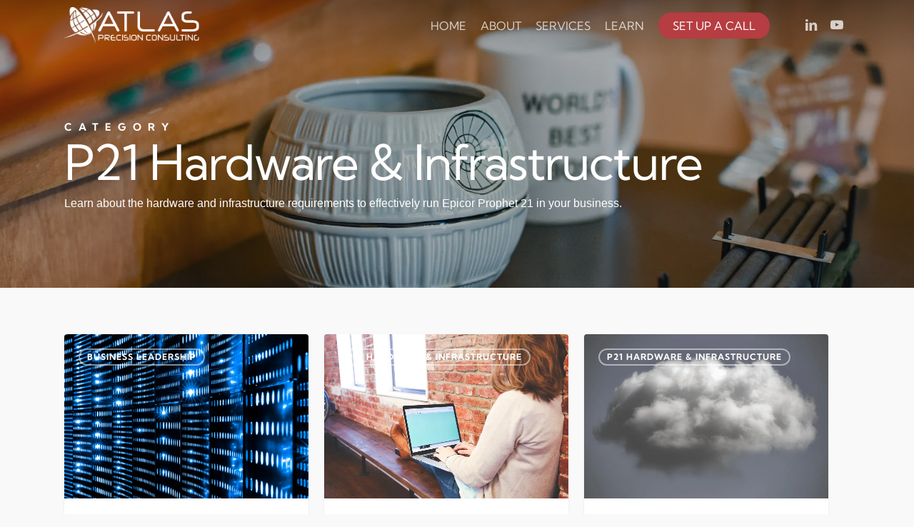

--- FILE ---
content_type: text/html; charset=UTF-8
request_url: https://www.atlasprecon.com/knowledge-base/prophet-21-hardware/
body_size: 72919
content:
<!doctype html>
<html lang="en-US" class="no-js">
<head><meta charset="UTF-8"><script>if(navigator.userAgent.match(/MSIE|Internet Explorer/i)||navigator.userAgent.match(/Trident\/7\..*?rv:11/i)){var href=document.location.href;if(!href.match(/[?&]nowprocket/)){if(href.indexOf("?")==-1){if(href.indexOf("#")==-1){document.location.href=href+"?nowprocket=1"}else{document.location.href=href.replace("#","?nowprocket=1#")}}else{if(href.indexOf("#")==-1){document.location.href=href+"&nowprocket=1"}else{document.location.href=href.replace("#","&nowprocket=1#")}}}}</script><script>class RocketLazyLoadScripts{constructor(){this.triggerEvents=["keydown","mousedown","mousemove","touchmove","touchstart","touchend","wheel"],this.userEventHandler=this._triggerListener.bind(this),this.touchStartHandler=this._onTouchStart.bind(this),this.touchMoveHandler=this._onTouchMove.bind(this),this.touchEndHandler=this._onTouchEnd.bind(this),this.clickHandler=this._onClick.bind(this),this.interceptedClicks=[],window.addEventListener("pageshow",(e=>{this.persisted=e.persisted})),window.addEventListener("DOMContentLoaded",(()=>{this._preconnect3rdParties()})),this.delayedScripts={normal:[],async:[],defer:[]},this.allJQueries=[]}_addUserInteractionListener(e){document.hidden?e._triggerListener():(this.triggerEvents.forEach((t=>window.addEventListener(t,e.userEventHandler,{passive:!0}))),window.addEventListener("touchstart",e.touchStartHandler,{passive:!0}),window.addEventListener("mousedown",e.touchStartHandler),document.addEventListener("visibilitychange",e.userEventHandler))}_removeUserInteractionListener(){this.triggerEvents.forEach((e=>window.removeEventListener(e,this.userEventHandler,{passive:!0}))),document.removeEventListener("visibilitychange",this.userEventHandler)}_onTouchStart(e){"HTML"!==e.target.tagName&&(window.addEventListener("touchend",this.touchEndHandler),window.addEventListener("mouseup",this.touchEndHandler),window.addEventListener("touchmove",this.touchMoveHandler,{passive:!0}),window.addEventListener("mousemove",this.touchMoveHandler),e.target.addEventListener("click",this.clickHandler),this._renameDOMAttribute(e.target,"onclick","rocket-onclick"))}_onTouchMove(e){window.removeEventListener("touchend",this.touchEndHandler),window.removeEventListener("mouseup",this.touchEndHandler),window.removeEventListener("touchmove",this.touchMoveHandler,{passive:!0}),window.removeEventListener("mousemove",this.touchMoveHandler),e.target.removeEventListener("click",this.clickHandler),this._renameDOMAttribute(e.target,"rocket-onclick","onclick")}_onTouchEnd(e){window.removeEventListener("touchend",this.touchEndHandler),window.removeEventListener("mouseup",this.touchEndHandler),window.removeEventListener("touchmove",this.touchMoveHandler,{passive:!0}),window.removeEventListener("mousemove",this.touchMoveHandler)}_onClick(e){e.target.removeEventListener("click",this.clickHandler),this._renameDOMAttribute(e.target,"rocket-onclick","onclick"),this.interceptedClicks.push(e),e.preventDefault(),e.stopPropagation(),e.stopImmediatePropagation()}_replayClicks(){window.removeEventListener("touchstart",this.touchStartHandler,{passive:!0}),window.removeEventListener("mousedown",this.touchStartHandler),this.interceptedClicks.forEach((e=>{e.target.dispatchEvent(new MouseEvent("click",{view:e.view,bubbles:!0,cancelable:!0}))}))}_renameDOMAttribute(e,t,n){e.hasAttribute&&e.hasAttribute(t)&&(event.target.setAttribute(n,event.target.getAttribute(t)),event.target.removeAttribute(t))}_triggerListener(){this._removeUserInteractionListener(this),"loading"===document.readyState?document.addEventListener("DOMContentLoaded",this._loadEverythingNow.bind(this)):this._loadEverythingNow()}_preconnect3rdParties(){let e=[];document.querySelectorAll("script[type=rocketlazyloadscript]").forEach((t=>{if(t.hasAttribute("src")){const n=new URL(t.src).origin;n!==location.origin&&e.push({src:n,crossOrigin:t.crossOrigin||"module"===t.getAttribute("data-rocket-type")})}})),e=[...new Map(e.map((e=>[JSON.stringify(e),e]))).values()],this._batchInjectResourceHints(e,"preconnect")}async _loadEverythingNow(){this.lastBreath=Date.now(),this._delayEventListeners(),this._delayJQueryReady(this),this._handleDocumentWrite(),this._registerAllDelayedScripts(),this._preloadAllScripts(),await this._loadScriptsFromList(this.delayedScripts.normal),await this._loadScriptsFromList(this.delayedScripts.defer),await this._loadScriptsFromList(this.delayedScripts.async);try{await this._triggerDOMContentLoaded(),await this._triggerWindowLoad()}catch(e){}window.dispatchEvent(new Event("rocket-allScriptsLoaded")),this._replayClicks()}_registerAllDelayedScripts(){document.querySelectorAll("script[type=rocketlazyloadscript]").forEach((e=>{e.hasAttribute("src")?e.hasAttribute("async")&&!1!==e.async?this.delayedScripts.async.push(e):e.hasAttribute("defer")&&!1!==e.defer||"module"===e.getAttribute("data-rocket-type")?this.delayedScripts.defer.push(e):this.delayedScripts.normal.push(e):this.delayedScripts.normal.push(e)}))}async _transformScript(e){return await this._littleBreath(),new Promise((t=>{const n=document.createElement("script");[...e.attributes].forEach((e=>{let t=e.nodeName;"type"!==t&&("data-rocket-type"===t&&(t="type"),n.setAttribute(t,e.nodeValue))})),e.hasAttribute("src")?(n.addEventListener("load",t),n.addEventListener("error",t)):(n.text=e.text,t());try{e.parentNode.replaceChild(n,e)}catch(e){t()}}))}async _loadScriptsFromList(e){const t=e.shift();return t?(await this._transformScript(t),this._loadScriptsFromList(e)):Promise.resolve()}_preloadAllScripts(){this._batchInjectResourceHints([...this.delayedScripts.normal,...this.delayedScripts.defer,...this.delayedScripts.async],"preload")}_batchInjectResourceHints(e,t){var n=document.createDocumentFragment();e.forEach((e=>{if(e.src){const i=document.createElement("link");i.href=e.src,i.rel=t,"preconnect"!==t&&(i.as="script"),e.getAttribute&&"module"===e.getAttribute("data-rocket-type")&&(i.crossOrigin=!0),e.crossOrigin&&(i.crossOrigin=e.crossOrigin),n.appendChild(i)}})),document.head.appendChild(n)}_delayEventListeners(){let e={};function t(t,n){!function(t){function n(n){return e[t].eventsToRewrite.indexOf(n)>=0?"rocket-"+n:n}e[t]||(e[t]={originalFunctions:{add:t.addEventListener,remove:t.removeEventListener},eventsToRewrite:[]},t.addEventListener=function(){arguments[0]=n(arguments[0]),e[t].originalFunctions.add.apply(t,arguments)},t.removeEventListener=function(){arguments[0]=n(arguments[0]),e[t].originalFunctions.remove.apply(t,arguments)})}(t),e[t].eventsToRewrite.push(n)}function n(e,t){let n=e[t];Object.defineProperty(e,t,{get:()=>n||function(){},set(i){e["rocket"+t]=n=i}})}t(document,"DOMContentLoaded"),t(window,"DOMContentLoaded"),t(window,"load"),t(window,"pageshow"),t(document,"readystatechange"),n(document,"onreadystatechange"),n(window,"onload"),n(window,"onpageshow")}_delayJQueryReady(e){let t=window.jQuery;Object.defineProperty(window,"jQuery",{get:()=>t,set(n){if(n&&n.fn&&!e.allJQueries.includes(n)){n.fn.ready=n.fn.init.prototype.ready=function(t){e.domReadyFired?t.bind(document)(n):document.addEventListener("rocket-DOMContentLoaded",(()=>t.bind(document)(n)))};const t=n.fn.on;n.fn.on=n.fn.init.prototype.on=function(){if(this[0]===window){function e(e){return e.split(" ").map((e=>"load"===e||0===e.indexOf("load.")?"rocket-jquery-load":e)).join(" ")}"string"==typeof arguments[0]||arguments[0]instanceof String?arguments[0]=e(arguments[0]):"object"==typeof arguments[0]&&Object.keys(arguments[0]).forEach((t=>{delete Object.assign(arguments[0],{[e(t)]:arguments[0][t]})[t]}))}return t.apply(this,arguments),this},e.allJQueries.push(n)}t=n}})}async _triggerDOMContentLoaded(){this.domReadyFired=!0,await this._littleBreath(),document.dispatchEvent(new Event("rocket-DOMContentLoaded")),await this._littleBreath(),window.dispatchEvent(new Event("rocket-DOMContentLoaded")),await this._littleBreath(),document.dispatchEvent(new Event("rocket-readystatechange")),await this._littleBreath(),document.rocketonreadystatechange&&document.rocketonreadystatechange()}async _triggerWindowLoad(){await this._littleBreath(),window.dispatchEvent(new Event("rocket-load")),await this._littleBreath(),window.rocketonload&&window.rocketonload(),await this._littleBreath(),this.allJQueries.forEach((e=>e(window).trigger("rocket-jquery-load"))),await this._littleBreath();const e=new Event("rocket-pageshow");e.persisted=this.persisted,window.dispatchEvent(e),await this._littleBreath(),window.rocketonpageshow&&window.rocketonpageshow({persisted:this.persisted})}_handleDocumentWrite(){const e=new Map;document.write=document.writeln=function(t){const n=document.currentScript,i=document.createRange(),r=n.parentElement;let o=e.get(n);void 0===o&&(o=n.nextSibling,e.set(n,o));const s=document.createDocumentFragment();i.setStart(s,0),s.appendChild(i.createContextualFragment(t)),r.insertBefore(s,o)}}async _littleBreath(){Date.now()-this.lastBreath>45&&(await this._requestAnimFrame(),this.lastBreath=Date.now())}async _requestAnimFrame(){return document.hidden?new Promise((e=>setTimeout(e))):new Promise((e=>requestAnimationFrame(e)))}static run(){const e=new RocketLazyLoadScripts;e._addUserInteractionListener(e)}}RocketLazyLoadScripts.run();</script>
	
	<meta name="viewport" content="width=device-width, initial-scale=1, maximum-scale=5" /><meta name='robots' content='index, follow, max-image-preview:large, max-snippet:-1, max-video-preview:-1' />

	<!-- This site is optimized with the Yoast SEO Premium plugin v21.3 (Yoast SEO v23.6) - https://yoast.com/wordpress/plugins/seo/ -->
	<title>P21 Hardware &amp; Infrastructure Archives - Atlas Precision Consulting</title><link rel="preload" as="font" href="https://www.atlasprecon.com/wp-content/themes/salient/css/fonts/fontawesome-webfont.svg#fontawesomeregular?v=4.2" crossorigin><link rel="preload" as="font" href="https://www.atlasprecon.com/wp-content/themes/salient/css/fonts/icomoon.woff?v=1.3" crossorigin><link rel="preload" as="font" href="https://fonts.gstatic.com/s/opensans/v36/memvYaGs126MiZpBA-UvWbX2vVnXBbObj2OVTS-muw.woff2" crossorigin><link rel="preload" as="font" href="https://fonts.gstatic.com/s/kumbhsans/v20/c4mw1n92AsfhuCq6tVsaoIx1LQICk0boNoq0ShNPVo0.woff2" crossorigin><style id="wpr-usedcss">.mejs-poster{background-position:50% 50%;background-repeat:no-repeat;background-size:cover;left:0;position:absolute;top:0;z-index:1}.wp-video{max-width:100%;height:auto}.wp-video-shortcode video,video.wp-video-shortcode{max-width:100%;display:inline-block}audio,video{visibility:hidden}.wp-video{margin-bottom:20px}.wp-video{max-width:none!important;width:100%!important}body .mejs-poster{background-size:cover}body .mfp-wrap .mfp-content .mejs-container:not(.mejs-audio) .mejs-controls:before{border-radius:0}body{--wp--preset--color--black:#000000;--wp--preset--color--cyan-bluish-gray:#abb8c3;--wp--preset--color--white:#ffffff;--wp--preset--color--pale-pink:#f78da7;--wp--preset--color--vivid-red:#cf2e2e;--wp--preset--color--luminous-vivid-orange:#ff6900;--wp--preset--color--luminous-vivid-amber:#fcb900;--wp--preset--color--light-green-cyan:#7bdcb5;--wp--preset--color--vivid-green-cyan:#00d084;--wp--preset--color--pale-cyan-blue:#8ed1fc;--wp--preset--color--vivid-cyan-blue:#0693e3;--wp--preset--color--vivid-purple:#9b51e0;--wp--preset--gradient--vivid-cyan-blue-to-vivid-purple:linear-gradient(135deg,rgba(6, 147, 227, 1) 0%,rgb(155, 81, 224) 100%);--wp--preset--gradient--light-green-cyan-to-vivid-green-cyan:linear-gradient(135deg,rgb(122, 220, 180) 0%,rgb(0, 208, 130) 100%);--wp--preset--gradient--luminous-vivid-amber-to-luminous-vivid-orange:linear-gradient(135deg,rgba(252, 185, 0, 1) 0%,rgba(255, 105, 0, 1) 100%);--wp--preset--gradient--luminous-vivid-orange-to-vivid-red:linear-gradient(135deg,rgba(255, 105, 0, 1) 0%,rgb(207, 46, 46) 100%);--wp--preset--gradient--very-light-gray-to-cyan-bluish-gray:linear-gradient(135deg,rgb(238, 238, 238) 0%,rgb(169, 184, 195) 100%);--wp--preset--gradient--cool-to-warm-spectrum:linear-gradient(135deg,rgb(74, 234, 220) 0%,rgb(151, 120, 209) 20%,rgb(207, 42, 186) 40%,rgb(238, 44, 130) 60%,rgb(251, 105, 98) 80%,rgb(254, 248, 76) 100%);--wp--preset--gradient--blush-light-purple:linear-gradient(135deg,rgb(255, 206, 236) 0%,rgb(152, 150, 240) 100%);--wp--preset--gradient--blush-bordeaux:linear-gradient(135deg,rgb(254, 205, 165) 0%,rgb(254, 45, 45) 50%,rgb(107, 0, 62) 100%);--wp--preset--gradient--luminous-dusk:linear-gradient(135deg,rgb(255, 203, 112) 0%,rgb(199, 81, 192) 50%,rgb(65, 88, 208) 100%);--wp--preset--gradient--pale-ocean:linear-gradient(135deg,rgb(255, 245, 203) 0%,rgb(182, 227, 212) 50%,rgb(51, 167, 181) 100%);--wp--preset--gradient--electric-grass:linear-gradient(135deg,rgb(202, 248, 128) 0%,rgb(113, 206, 126) 100%);--wp--preset--gradient--midnight:linear-gradient(135deg,rgb(2, 3, 129) 0%,rgb(40, 116, 252) 100%);--wp--preset--font-size--small:13px;--wp--preset--font-size--medium:20px;--wp--preset--font-size--large:36px;--wp--preset--font-size--x-large:42px;--wp--preset--spacing--20:0.44rem;--wp--preset--spacing--30:0.67rem;--wp--preset--spacing--40:1rem;--wp--preset--spacing--50:1.5rem;--wp--preset--spacing--60:2.25rem;--wp--preset--spacing--70:3.38rem;--wp--preset--spacing--80:5.06rem;--wp--preset--shadow--natural:6px 6px 9px rgba(0, 0, 0, .2);--wp--preset--shadow--deep:12px 12px 50px rgba(0, 0, 0, .4);--wp--preset--shadow--sharp:6px 6px 0px rgba(0, 0, 0, .2);--wp--preset--shadow--outlined:6px 6px 0px -3px rgba(255, 255, 255, 1),6px 6px rgba(0, 0, 0, 1);--wp--preset--shadow--crisp:6px 6px 0px rgba(0, 0, 0, 1)}:where(.is-layout-flex){gap:.5em}:where(.is-layout-grid){gap:.5em}:where(.wp-block-post-template.is-layout-flex){gap:1.25em}:where(.wp-block-post-template.is-layout-grid){gap:1.25em}:where(.wp-block-columns.is-layout-flex){gap:2em}:where(.wp-block-columns.is-layout-grid){gap:2em}#single-below-header .nectar-social.hover{margin-right:14px}.nectar-social.hover{position:relative}.nectar-social.hover>:not(.share-btn){margin-bottom:14px}.nectar-social.hover>div:not(.share-btn){display:inline-block}.nectar-social.hover .share-btn i{-webkit-transition:none;transition:none}.nectar-social.hover .share-btn,.nectar-social.hover>div span,body .nectar-social.hover .nectar-love .nectar-love-count{font-size:14px;line-height:28px}.nectar-social.hover>div a>span{-webkit-transition:color .45s cubic-bezier(.25,1,.33,1);transition:color .45s cubic-bezier(.25,1,.33,1)}.nectar-social.hover .share-btn,.nectar-social.hover>div a>span{cursor:pointer;-webkit-transition:color .45s cubic-bezier(.25,1,.33,1);transition:color .45s cubic-bezier(.25,1,.33,1)}.nectar-social.hover .share-btn,.nectar-social.hover>div a{display:inline-block;border:2px solid rgba(0,0,0,.1);padding:6px 20px;-webkit-transition:border-color .45s cubic-bezier(.25,1,.33,1);transition:border-color .45s cubic-bezier(.25,1,.33,1);border-radius:100px}.nectar-social.hover .share-btn,.nectar-social.hover>div a>span{color:#888}.nectar-social.hover .share-btn:hover,.nectar-social.hover>div a:hover{border-color:rgba(0,0,0,.5)}.nectar-social.hover .share-btn{margin-right:14px}.nectar-social.hover i.icon-default-style[class^=icon-],.nectar-social.hover i[class^=icon-]{margin-right:7px;font-size:18px;line-height:23px;height:20px;-webkit-transition:color .45s cubic-bezier(.25,1,.33,1);transition:color .45s cubic-bezier(.25,1,.33,1)}.nectar-social.hover .share-btn{-webkit-transition:.4s cubic-bezier(.25,1,.33,1);transition:all .4s cubic-bezier(.25,1,.33,1),}.nectar-social.hover.visible .share-btn{opacity:0;pointer-events:none}.nectar-social.fixed>a:before{background-color:#000}@media only screen and (max-width:999px){.nectar-social.fixed>a{transition:all .35s cubic-bezier(.15,.2,.1,1);-webkit-transition:.35s cubic-bezier(.15,.2,.1,1);-webkit-transform:scale(0);transform:scale(0)}.nectar-social.fixed{margin:0;height:50px;pointer-events:none}.nectar-social.fixed.visible>a{-webkit-transform:scale(1);transform:scale(1)}.nectar-social.fixed.visible{pointer-events:auto}.container-wrap .full-width-content .vc_row-fluid[data-column-margin*=px]>.span_12>.wpb_column{margin-bottom:30px}}.nectar-social.fixed{position:fixed;right:34px;bottom:34px;height:50px;width:50px;line-height:50px;z-index:1000}.nectar-social.fixed>a{height:50px;width:50px;line-height:52px;text-align:center;display:block;position:absolute;bottom:0;left:0;z-index:10}.nectar-social.fixed>a:before{display:block;content:'';position:absolute;top:0;left:0;width:100%;transition:all .45s cubic-bezier(.15,.2,.1,1);-webkit-transition:.45s cubic-bezier(.15,.2,.1,1);height:100%;transform:translateZ(0);backface-visibility:hidden;border-radius:50%}.nectar-social.fixed:hover>a:before{box-shadow:0 7px 15px rgba(0,0,0,.2)}.nectar-social.fixed>a>[class^=icon-].icon-default-style{font-size:16px;height:50px;width:50px;line-height:50px;color:#fff;left:-1px;top:0;z-index:10;position:relative}.nectar-social.fixed>a:after{background-color:#fff;position:absolute;width:100%;height:100%;top:0;left:0;opacity:0;content:'';display:block;border-radius:50%}.nectar-social.fixed a:after{-webkit-transition:opacity .25s cubic-bezier(.15,.2,.1,1);transition:opacity .25s cubic-bezier(.15,.2,.1,1)}@keyframes socialButtonFlash{0%{opacity:0;transform:scale(1)}25%{opacity:.22;transform:scale(1.1115)}100%{opacity:0;transform:scale(1.23)}}.nectar-social.fixed:hover>a:after{-webkit-animation:.45s cubic-bezier(.15,.2,.1,1) forwards socialButtonFlash;animation:.45s cubic-bezier(.15,.2,.1,1) forwards socialButtonFlash}.nectar-social.fixed a:hover:after{opacity:.2}.nectar-social.fixed:hover>a:before{-webkit-transform:scale(1.23) translateZ(0);transform:scale(1.23) translateZ(0)}.nectar-social.fixed:hover{height:340px}#ajax-content-wrap .nectar-social.fixed a i,body .nectar-social.fixed a i{color:#fff;font-size:14px;top:0;padding-right:0;display:block}#single-below-header .nectar-social.hover .twitter-share:hover,.nectar-social.hover .twitter-share:hover{border-color:#6abaf7;color:#6abaf7;transition:all .2s ease}#single-below-header .nectar-social.hover .linkedin-share:hover,.nectar-social.hover .linkedin-share:hover{border-color:#2e82d9;color:#2e82d9;transition:all .2s ease}#single-below-header .nectar-social.hover .pinterest-share:hover,.nectar-social.hover .pinterest-share:hover{border-color:red;color:red;transition:all .2s ease}.nectar-social.fixed .twitter-share{background-color:#6abaf7}.nectar-social.fixed .linkedin-share{background-color:#2e82d9}.nectar-social.fixed .pinterest-share{background-color:red}.post.masonry-blog-item .post-meta .nectar-love-wrap{float:right}.nectar-love-wrap .nectar-love-count{margin-left:5px;font-size:14px;line-height:14px}body .nectar-love-wrap .total_loves{line-height:14px}.nectar-love-wrap{line-height:19px}article.post .post-meta .nectar-love-wrap{text-align:center}body .nectar-love-wrap i[class^=icon-]{font-size:14px;height:14px;top:-1px;transition:color .2s ease;line-height:14px}.nectar-love{-webkit-transition:background-color .2s linear;transition:background-color .2s linear;width:auto;color:inherit;line-height:11px;font-size:14px;display:inline-block}.nectar-love span{font-weight:400;color:inherit;font-size:12px;line-height:12px;display:inline-block}.nectar-love .love-text,.nectar-social .love-text{display:none}body .linkedin-share i,body .pinterest-share i,body .twitter-share i,body [class^=icon-].icon-salient-heart-2{background-color:transparent;border-radius:0;font-weight:400;font-size:20px;height:20px;width:auto;line-height:20px;color:#ddd}.nectar-social.hover .linkedin-share i,.nectar-social.hover .pinterest-share i,.nectar-social.hover .twitter-share i{color:inherit}.nectar-social.fixed>a{text-decoration:none!important}.nectar-social.hover .nectar-love.loved{border-color:#002f49}#single-below-header .nectar-social.hover .nectar-love.loved i,.hover .nectar-love:hover .total_loves,.nectar-love.loved i,.nectar-love:hover i,.nectar-social.hover .nectar-love.loved .total_loves,.nectar-social.hover .share-btn:hover{color:#002f49}@font-face{font-family:FontAwesome;src:url('https://www.atlasprecon.com/wp-content/themes/salient/css/fonts/fontawesome-webfont.eot?v=4.2');src:url('https://www.atlasprecon.com/wp-content/themes/salient/css/fonts/fontawesome-webfont.eot?#iefix&v=4.2') format('embedded-opentype'),url('https://www.atlasprecon.com/wp-content/themes/salient/css/fonts/fontawesome-webfont.svg#fontawesomeregular?v=4.2') format('svg'),url('https://www.atlasprecon.com/wp-content/themes/salient/css/fonts/fontawesome-webfont.woff?v=4.2') format('woff'),url('https://www.atlasprecon.com/wp-content/themes/salient/css/fonts/fontawesome-webfont.ttf?v=4.2') format('truetype');font-weight:400;font-display:swap;font-style:normal}[class*=" icon-"],i[class*=fa-],i[class^=icon-],span[class*=fa-]{font-family:FontAwesome;font-weight:400;font-style:normal;text-decoration:inherit;-webkit-font-smoothing:antialiased}[class*=" icon-"]:before,[class^=icon-]:before{text-decoration:inherit;speak:none}[class*=" icon-"].hide,[class^=icon-].hide{display:none}.icon-3x{font-size:3em}[class*=" icon-"],[class^=icon-]{display:inline;width:auto;height:auto;line-height:normal;vertical-align:baseline;background-image:none;background-position:0 0;background-repeat:repeat;margin-top:0}@-ms-keyframes spin{0%{-ms-transform:rotate(0)}100%{-ms-transform:rotate(359deg)}}.fa{display:inline-block;font:14px/1 FontAwesome;font-size:inherit;text-rendering:auto;-webkit-font-smoothing:antialiased;-moz-osx-font-smoothing:grayscale}.fa-plus-circle:before{content:"\f055"}.fa-minus-circle:before{content:"\f056"}.fa-check-circle:before{content:"\f058"}.fa-linkedin:before{content:"\f0e1"}.fa-angle-left:before{content:"\f104"}.fa-angle-right:before{content:"\f105"}.fa-angle-up:before{content:"\f106"}.fa-angle-down:before{content:"\f107"}.fa-youtube-play:before{content:"\f16a"}.col{position:relative;display:block;width:100%}.full-page-inner>.container>.span_12,.full-page-inner>.span_12{display:flex;display:-ms-flexbox;-ms-flex-wrap:wrap;flex-wrap:wrap;float:none}.col:last-child{margin-right:0}.col.col_last{margin-right:0}.compose-mode .vc_row-fluid>.span_12>.vc_element>.wpb_column,.full-page-inner>.container>.span_12>.wpb_column,.full-page-inner>.span_12>.wpb_column,html body .vc_row-fluid>.span_12>.wpb_column{float:none;margin-right:0}.compose-mode #nectar_fullscreen_rows .full-page-inner>.container>.span_12>.vc_element:not([class*=offset-]),.compose-mode .vc_row-fluid>.span_12>.vc_element>.wpb_column:not([class*=offset-]),.full-page-inner>.container>.span_12>.wpb_column:not([class*=offset-]),.full-page-inner>.span_12>.wpb_column:not([class*=offset-]),html body .vc_row-fluid>.span_12>.wpb_column:not([class*=offset-]){margin-left:0}.full-page-inner>.container>.span_12,.full-page-inner>.span_12{width:auto}.vc_row-fluid>.span_12 .wpb_column,body[data-col-gap=default] .vc_row-fluid[data-column-margin=default]:not(.full-width-content) .full-page-inner>.container>.span_12 .wpb_column:not(.child_column){padding-left:1%;padding-right:1%}body[data-col-gap*=px] .wpb_wrapper>.wpb_row:last-child:not([data-column-margin*=px]){margin-bottom:0}html body .full-width-content.vc_row-fluid .wpb_column{padding:0}.full-width-content.vc_row-fluid .wpb_column .wpb_row,.full-width-content.vc_row-fluid .wpb_column .wpb_wrapper{margin:0}body[data-col-gap*=px] .full-width-content .inner_row[data-column-margin=default]>.span_12>.wpb_column,body[data-col-gap*=px] .full-width-content .inner_row[data-column-margin=none]>.span_12>.wpb_column,body[data-col-gap*=px] .vc_row-fluid[data-column-margin=default].full-width-content>.span_12>.wpb_column,body[data-col-gap*=px] .vc_row-fluid[data-column-margin=none].full-width-content>.span_12>.wpb_column{padding-left:0;padding-right:0}.wpb_column[data-border-radius*=px]>.vc_column-inner>.column-bg-overlay-wrap{overflow:hidden}.ascend .vc_row-fluid .wpb_column.boxed,.material .vc_row-fluid .wpb_column.boxed,.vc_row-fluid .wpb_column.boxed{background-color:transparent;box-shadow:none}.wpb_column.boxed>.vc_column-inner{box-shadow:0 1px 1px rgba(0,0,0,.1);background-color:#fff;padding:25px 15px 15px;position:relative;transition:transform .2s ease,box-shadow .2s ease;top:0}.wpb_column.boxed:hover>.vc_column-inner{transform:translateY(-4px);box-shadow:0 17px 25px rgba(0,0,0,.13)}.vc_row-fluid .wpb_column{box-shadow:none}.wpb_column[data-shadow=small_depth]>.vc_column-inner>.column-bg-overlay-wrap{box-shadow:rgba(0,0,0,.04) 0 1px 0,rgba(0,0,0,.05) 0 2px 7px,rgba(0,0,0,.06) 0 12px 22px}.wpb_column[data-shadow=medium_depth]>.vc_column-inner>.column-bg-overlay-wrap{box-shadow:0 30px 60px rgba(0,0,0,.15)}.wpb_column[data-shadow=large_depth]>.vc_column-inner>.column-bg-overlay-wrap{box-shadow:0 40px 100px rgba(0,0,0,.15),0 25px 80px rgba(0,0,0,.1)}.wpb_column[data-shadow=x_large_depth]>.vc_column-inner>.column-bg-overlay-wrap{box-shadow:0 60px 135px rgba(0,0,0,.14),0 15px 65px rgba(0,0,0,.14)}@media only screen and (min-width:1000px){.wpb_column.has-animation[data-animation=reveal-from-bottom]>.vc_column-inner{transform:translateY(101%);-webkit-transform:translateY(101%)}.wpb_column.has-animation[data-animation=reveal-from-top]>.vc_column-inner{transform:translateY(-101%);-webkit-transform:translateY(-101%)}.wpb_column.has-animation[data-animation=reveal-from-left]>.vc_column-inner{transform:translateX(-120%);-webkit-transform:translateX(-120%)}.wpb_column.has-animation[data-animation=reveal-from-right]>.vc_column-inner{transform:translateX(120%);-webkit-transform:translateX(120%)}body.admin-bar:not(.nectar-no-flex-height){min-height:calc(100vh - 32px)}}body[data-m-animate="1"] .wpb_column.has-animation[data-animation=reveal-from-bottom]>.vc_column-inner{transform:translateY(101%);-webkit-transform:translateY(101%)}body[data-m-animate="1"] .wpb_column.has-animation[data-animation=reveal-from-top]>.vc_column-inner{transform:translateY(-101%);-webkit-transform:translateY(-101%)}body[data-m-animate="1"] .wpb_column.has-animation[data-animation=reveal-from-left]>.vc_column-inner{transform:translateX(-120%);-webkit-transform:translateX(-120%)}body[data-m-animate="1"] .wpb_column.has-animation[data-animation=reveal-from-right]>.vc_column-inner{transform:translateX(120%);-webkit-transform:translateX(120%)}@media (min-width:690px){.col{margin-right:2%}.vc_col-sm-12{width:100%}.vc_col-sm-9{width:75%}.vc_col-sm-8{width:66.66666667%}.vc_col-sm-6{width:50%}.vc_col-sm-4{width:33.33333333%}.vc_col-sm-3{width:25%}.span_3{width:23.5%}.span_5{width:40.5%}.span_6{width:49%}.span_7{width:57.5%}.span_9{width:74.5%}.span_12{width:100%}}@media only screen and (min-width :690px) and (max-width :999px){body .vc_row-fluid .wpb_column[data-t-w-inherits=small_desktop].vc_col-md-1{width:8.33333333%}body .vc_row-fluid .wpb_column[data-t-w-inherits=small_desktop].vc_col-md-2{width:16.66666667%}body .vc_row-fluid .wpb_column[data-t-w-inherits=small_desktop].vc_col-md-3{width:25%}body .vc_row-fluid .wpb_column[data-t-w-inherits=small_desktop].vc_col-md-4{width:33.33333333%}body .vc_row-fluid .wpb_column[data-t-w-inherits=small_desktop].vc_col-md-5{width:41.66666667%}body .vc_row-fluid .wpb_column[data-t-w-inherits=small_desktop].vc_col-md-6{width:50%}body .vc_row-fluid .wpb_column[data-t-w-inherits=small_desktop].vc_col-md-7{width:58.33333333%}body .vc_row-fluid .wpb_column[data-t-w-inherits=small_desktop].vc_col-md-8{width:66.66666667%}body .vc_row-fluid .wpb_column[data-t-w-inherits=small_desktop].vc_col-md-9{width:75%}body .vc_row-fluid .wpb_column[data-t-w-inherits=small_desktop].vc_col-md-10{width:83.33333333%}body .vc_row-fluid .wpb_column[data-t-w-inherits=small_desktop].vc_col-md-11{width:91.66666667%}}@media only screen and (max-width :690px){[class*=vc_col-]:not([class*=vc_col-xs]){width:100%}.wpb_column:not([class*=vc_col-xs]){width:100%;margin-bottom:25px}}@media only screen and (min-width :1px) and (max-width :999px){.vc_row-fluid .wpb_column[class*=vc_col-xs]:not(.vc_col-xs-12),.vc_row-fluid.full-width-content .col .wpb_row{margin-bottom:0}}a,article,audio,b,body,canvas,caption,center,code,div,em,fieldset,figcaption,figure,form,h1,h2,h3,h4,h5,header,html,i,iframe,img,label,legend,li,menu,nav,object,p,s,section,small,span,strong,table,tbody,tr,ul,video{margin:0;padding:0;border:0;font-size:100%;font:inherit;vertical-align:baseline}input[type=submit]{-webkit-appearance:none}html{max-width:100%;overflow-y:scroll;overflow-x:hidden}body{max-width:100%;overflow:hidden;background:#fff;font-family:'Open Sans',sans-serif;color:#676767;position:relative}ul{list-style:none}input[type=text]::-ms-clear{display:none}p:empty{display:none}article,figcaption,figure,header,menu,nav,section{display:block}*{-webkit-box-sizing:border-box;-moz-box-sizing:border-box;box-sizing:border-box}:root{--scroll-bar-w:-2px}.container{margin:0 auto;position:relative;max-width:880px}.row{position:relative}.main-content>.row,header .row{margin-left:0;margin-right:0}.col:after,.group:after,.row:after{content:"";display:block;height:0;clear:both;visibility:hidden}.row,div.clear{padding-bottom:24px}body{font-size:14px;-webkit-font-smoothing:antialiased;font-family:'Open Sans';font-weight:400;line-height:26px}body:not(.nectar-no-flex-height){display:flex;flex-direction:column;min-height:100vh}body:not(.nectar-no-flex-height) #ajax-content-wrap,body:not(.nectar-no-flex-height) #ajax-content-wrap .blurred-wrap,body:not(.nectar-no-flex-height) .ocm-effect-wrap,body:not(.nectar-no-flex-height) .ocm-effect-wrap-inner{display:flex;flex-direction:column;flex-grow:1}body:not(.nectar-no-flex-height) .container-wrap{flex-grow:1}p{-webkit-font-smoothing:antialiased}@media only screen and (min-width:1000px){.nectar-mobile-only{display:none}}@media only screen and (max-width:999px){.nectar-mobile-only.mobile-header{display:inline-block}}.nectar-mobile-only.mobile-header .inner,.nectar-mobile-only.mobile-header .inner ul{display:flex}.nectar-mobile-only.mobile-header li{float:none;line-height:1;display:flex;align-items:center;margin:0 8px;overflow:visible!important}body .nectar-mobile-only.mobile-header a{color:inherit;font-size:13px;line-height:1}.nectar-mobile-only.mobile-header .menu-item-has-children ul{display:none!important}#header-outer .screen-reader-text{height:1px}.col.center{text-align:center}.col.right{text-align:right}#wpstats{display:none}div[id=wpadminbar]{z-index:1000000!important}table{font-size:12px;margin-bottom:20px}em{font-style:italic}caption{font-weight:400;text-align:left}.container-wrap,.project-title{background-color:#f8f8f8;position:relative;z-index:10;margin-top:0;padding-top:40px;padding-bottom:40px}body[data-header-resize="0"] .container-wrap,body[data-header-resize="0"] .project-title{margin-top:0;padding-top:40px}body.page-template-template-no-header .container-wrap,body.page-template-template-no-header-footer .container-wrap{padding-top:0}.clear{clear:both}.subheader{color:#6f6f6f;margin-bottom:15px}a{color:#3555ff;text-decoration:none;transition:color .3s}a:hover{color:inherit}h1{font-size:54px;line-height:62px;margin-bottom:7px}h2{font-size:34px;line-height:44px;margin-bottom:7px}h3{font-size:22px;line-height:34px;margin-bottom:7px}h4{font-size:18px;line-height:32px;margin-bottom:7px}h5{font-size:16px;line-height:26px;margin-bottom:7px}h1,h2,h3,h4,h5{color:#444;letter-spacing:0;-webkit-font-smoothing:antialiased;font-family:'Open Sans';font-weight:600}b,strong{font-family:'Open Sans';font-weight:600}body h1.light,body h2.light,body h3.light,body h4.light,body h5.light,p.light{text-transform:none;font-weight:300}body h1 em,body h2 em,body h3 em,body h4 em{font-size:inherit}p{padding-bottom:27px}.row .col p:last-child{padding-bottom:0}.container .row:last-child,.wpb_wrapper .clear{padding-bottom:0}.wpb_wrapper>div{margin-bottom:24px}.row .wpb_wrapper>.img-with-aniamtion-wrap:last-child .hover-wrap,.row .wpb_wrapper>.img-with-aniamtion-wrap:last-child img,.row .wpb_wrapper>img:last-child,.wpb_wrapper>div:last-child{margin-bottom:0}ul{margin-left:30px;margin-bottom:30px}li ul{margin-bottom:0}ul li{list-style:disc;list-style-position:outside}#footer-outer ul,#header-outer .button_social_group ul,#header-outer nav>ul,#header-secondary-outer ul,#mobile-menu ul,#search-outer ul,#slide-out-widget-area ol,#slide-out-widget-area ul{margin:0}#footer-outer ul li,#header-outer ul li,#header-secondary-outer ul li,#mobile-menu ul li,#search-outer ul li,#slide-out-widget-area ol li,#slide-out-widget-area ul li{list-style:none}.main-content img{max-width:100%;height:auto}.no-transform{-webkit-transform:inherit!important;transform:inherit!important}.light h1,.light h2,.light h3,.light h4,.light h5,.light p{color:#fff}code{display:block;clear:both;overflow:auto;padding:1.6em;margin-bottom:1.6em;white-space:pre;background-color:#f0f0f0;font:14px "Andale Mono",Courier,"Courier New",monospace}.no-left-margin.first-section{height:auto!important}.row .col h3,.row .col h4{margin-bottom:8px}.row .col img{margin-bottom:15px;max-width:100%;height:auto}.wpb_gallery_slidesimage_grid .portfolio-items .col img{width:100%}.wpb_text_column>.wpb_wrapper>:last-child{margin-bottom:0}.gallery a img{width:90%;max-width:90%;height:auto;max-height:90%;padding:5px;background-color:#fff;border:1px solid #e5e5e5!important;transition:all .2s linear}#ajax-loading-screen .loading-icon{background-repeat:no-repeat;background-position:center center;display:block;position:absolute;opacity:0;top:0;left:0;width:100%;height:100%}.default-loading-icon{top:50%;border-radius:100%;height:40px;width:40px;margin:0 auto;display:block;position:relative;border:3px solid #e5e5e5;margin-top:-20px}.default-loading-icon:before{position:absolute;content:"";border-color:#000 transparent transparent;border-radius:100%;border-style:solid;border-width:3px;display:block;height:100%;width:100%;top:-3px;left:-3px}.default-loading-icon.spin,.loading-icon.spin{animation:2s cubic-bezier(.63,.045,.34,1) infinite spinning_animation}@keyframes spinning_animation{0%{transform:scale(1) rotate(0)}50%{transform:scale(.8) rotate(360deg)}100%{transform:scale(1) rotate(720deg)}}@keyframes bounce_in_animation{0%{transform:scale(0,0)}20%{transform:scale(1.4,1.4)}50%{transform:scale(.8,.8)}85%{transform:scale(1.1,1.1)}100%{transform:scale(1,1)}}#portfolio-extra>.wpb_row:last-child,.container-wrap .row>.wpb_row:last-child,.home-wrap .row>.wpb_row:last-child{margin-bottom:0}.wpb_content_element,.wpb_row{margin-bottom:35px}#ajax-content-wrap .wpb_row.has-global-section,.wpb_row.has-global-section{margin-bottom:0}body.single-portfolio .container-wrap,body[data-bg-header=true] .container-wrap{padding-top:25px;margin-top:0!important;padding-bottom:40px}#header-space{height:90px;background-color:#fff}#header-outer{width:100%;top:0;left:0;position:fixed;padding:28px 0 0;background-color:#fff;z-index:9999;overflow:visible}body.page-template-template-no-header #header-outer,body.page-template-template-no-header-footer #header-outer{visibility:hidden;padding:0}.admin-bar #header-outer{top:32px}#top #logo{width:auto;max-width:none;line-height:22px;font-size:22px;letter-spacing:-1px;color:#444;font-family:'Open Sans';font-weight:600;align-self:center}#top .span_3 #logo .mobile-only-logo{display:none}#top #logo .starting-logo{position:absolute;top:0;opacity:0;left:0}#top #logo:focus,#top #logo:hover{color:#000}#top #logo img{text-indent:-9999px;max-width:none;width:auto;margin-bottom:0;display:block;transition:opacity .4s ease}#header-outer[data-transparent-header=true] #top #logo img.stnd{position:relative}#top{position:relative;z-index:9998;width:100%}#top .container .row{padding-bottom:0}#top nav>ul{overflow:visible;transition:padding .8s ease,margin .25s ease;min-height:1px;line-height:1px}#top nav .no-menu-assigned{visibility:hidden}#top nav .no-menu-assigned a{min-height:10px;width:10px}body:not(.ascend) #top nav>.buttons{margin-left:15px}body #header-outer[data-full-width=false][data-has-buttons=no]:not([data-format=left-header]) #top nav>.buttons{margin-left:0}body:not(.ascend) #header-outer[data-full-width=true][data-remove-border=true] #top nav ul #search-btn{margin-left:22px}#top nav>.buttons{transition:padding .8s ease}#top nav>ul .slide-out-widget-area-toggle{transition:margin .25s ease}.side-widget-open #top nav>ul .slide-out-widget-area-toggle{transition:margin .75s ease}#header-outer[data-transparency-option="1"][data-full-width=true].side-widget-open{box-shadow:none}.side-widget-open.no-bg-color{border-color:transparent!important}#header-outer #top nav>.buttons{right:0;height:100%;overflow:hidden}body #header-outer[data-using-pr-menu=true] #top nav>.buttons{display:block;overflow:visible}body.material #header-outer[data-using-pr-menu=true] #top nav>.buttons{display:-webkit-flex;display:-ms-flexbox;display:flex}#top nav ul li{float:right}#top nav>ul>li{float:left}#top nav>ul>li>a{padding:0 10px;display:block;color:#676767;font-size:14px;line-height:20px;transition:color .2s ease}body #header-outer[data-full-width=true] #top nav>.buttons{margin-left:0}#header-outer.transparent #top nav>ul>li[class*=button_solid_color]>a:before,#top .slide-out-widget-area-toggle[data-custom-color=true] a:before,#top nav>ul>li[class*=button_solid_color]>a:before{display:block;position:absolute;left:0;padding-bottom:10px;-webkit-transform:translateY(-7px);transform:translateY(-7px);width:100%;height:24px;content:' ';z-index:-1;transition:opacity .2s ease}body #header-outer .slide-out-widget-area-toggle[data-custom-color=true] .lines:before{top:6px}body #header-outer .slide-out-widget-area-toggle[data-custom-color=true] .lines:after{top:-6px}#header-outer:not([data-format=centered-menu-under-logo]):not([data-format=centered-menu-bottom-bar]) #top .slide-out-widget-area-toggle[data-custom-color=true] a:before,#header-outer:not([data-format=centered-menu-under-logo]):not([data-format=centered-menu-bottom-bar]) #top nav>ul>li[class*=button_]>a:before{-webkit-transform:translateY(-50%);transform:translateY(-50%);top:50%}#header-outer.transparent #top nav>ul>li[class*=button_bordered]>a:before,#top nav>ul>li[class*=button_bordered]>a:before{border:2px solid #fff;display:block;position:absolute;left:0;padding-bottom:10px;-webkit-transform:translateY(-7px);transform:translateY(-7px);width:100%;height:34px;content:' ';z-index:-1;box-sizing:border-box;transition:border-color .2s ease}#top nav>ul>li[class*=button_bordered]>a:before{border-color:rgba(0,0,0,.4)}.light-text #top nav>ul>li[class*=button_bordered]>a:before{border-color:#fff}#header-outer #top nav>ul>li[class*=button_solid_color]>a,#header-outer #top nav>ul>li[class*=button_solid_color]>a .sf-sub-indicator i,#header-outer[data-lhe=default] #top nav .sf-menu>[class*=button_solid_color].current-menu-ancestor>a i,#header-outer[data-lhe=default] #top nav>ul>li[class*=button_solid_color].current-menu-ancestor>a,#header-outer[data-lhe=default] #top nav>ul>li[class*=button_solid_color].current_page_ancestor>a{color:#fff!important}#header-outer.dark-text #top nav>ul>li[class*=button_solid_color]>a,#header-outer[data-lhe=animated_underline] #top nav>ul>li[class*=button_solid_color]>a,#header-outer[data-lhe=default] #top nav .sf-menu .current_page_item[class*=button_solid_color]>a,#top nav>ul>li[class*=button_solid_color]>a,body #header-outer.transparent #top nav>ul>li[class*=button_solid_color]>a{color:#fff!important;opacity:1!important;padding-left:20px;padding-right:20px}#header-outer[data-lhe=animated_underline] #top nav>ul>li[class*=button_bordered]>a,#header-outer[data-lhe=default] #top nav>ul>li[class*=button_bordered]>a,#header-outer[data-lhe=default] #top nav>ul>li[class*=button_solid_color]>a,#top nav>ul>li[class*=button_bordered]>a,body #header-outer.transparent #top nav>ul>li[class*=button_bordered]>a{padding-left:20px;padding-right:20px}body[data-header-search=false][data-full-width-header=false] #header-outer[data-lhe=animated_underline][data-format=default][data-cart=false] #top nav>ul>li:last-child>a,body[data-header-search=false][data-user-set-ocm=off] #header-outer[data-lhe=animated_underline][data-format=centered-menu][data-cart=false] #top nav>.buttons>li:last-child>a{margin-right:0}#header-outer #top .slide-out-widget-area-toggle[data-custom-color=true] a{padding:0 18px;display:block;position:relative}#header-outer #top nav .slide-out-widget-area-toggle[data-custom-color=true]:not(.mobile-icon) a:not(.using-label){width:22px}#header-outer[data-lhe=animated_underline] #top nav>ul>li>a{padding-left:0;padding-right:0;margin-right:10px;margin-left:10px}#top nav ul li a,body[data-header-color=light] .mobile-header,body[data-header-color=light] .span_9>.slide-out-widget-area-toggle a .label{color:#999}.sf-menu{line-height:1;float:left;margin-bottom:30px}.sf-menu ul li{font-weight:400;width:100%}.sub-menu{z-index:3}.sf-menu:not(.buttons) a:focus{outline:0}.sf-menu ul li a{margin:0}.sf-sub-indicator{display:inline-block;width:10px;position:relative;left:8px;height:10px}.sf-sub-indicator i{width:8px}.sf-sub-indicator [class^=icon-],body .sf-sub-indicator [class*=" icon-"]{color:#888;font-size:12px;line-height:16px;height:auto;background-color:transparent}.material .sf-menu>li>a>.sf-sub-indicator i{font-size:16px}.sf-menu,.sf-menu *{list-style:none;margin:0;padding:0;z-index:10}.sf-menu{line-height:1}.sf-menu ul{position:absolute;top:100%;left:0;pointer-events:none}.sf-menu ul li,.sf-menu ul li li{font-size:12px;width:100%}.sf-menu .menu-item a{outline:0}.sf-menu li{float:left;outline:0;line-height:0;font-size:12px;position:relative}.sf-menu a{display:block;position:relative;text-decoration:none}.sf-menu .sf-with-ul a{min-width:1px}#header-outer .sf-menu li ul li a{font-size:12px;line-height:13px;transition:none;letter-spacing:0}.sf-menu li ul li .sf-sub-indicator{right:14px;left:auto;top:14px;display:block;position:absolute}.sf-menu li ul li a,.sf-menu li ul li li a{box-shadow:none}.sf-menu ul li a,.sf-menu ul li li a{border-radius:0;box-shadow:none;text-shadow:none}body #header-secondary-outer nav>ul>li>.temp-hidden-display,body #top nav>ul>li>.temp-hidden-display{display:block!important;opacity:0;left:0!important;right:auto!important}body #header-secondary-outer nav>ul>.edge>ul,body #top nav>ul>.edge>ul{left:auto;right:0}body #header-secondary-outer nav>ul>li .edge>ul,body #top nav>ul>li .edge>ul{left:auto;right:0}#top .span_9{position:static}#header-outer nav>ul>.megamenu{position:inherit}#header-outer nav>ul>.megamenu>.sub-menu{width:100%;left:0;padding:15px 0;display:table;background-color:#1c1c1c}#header-outer nav>ul>.megamenu.nectar-megamenu-menu-item>.sub-menu,#header-outer nav>ul>.nectar-megamenu-menu-item>.sub-menu{display:flex}#header-outer nav>ul>.megamenu.nectar-megamenu-menu-item>.sub-menu{padding:0}#header-outer nav>ul>.megamenu.nectar-megamenu-menu-item>.sub-menu>li{padding:20px}#header-outer nav>ul>.megamenu.nectar-megamenu-menu-item>.sub-menu>li.megamenu-column-padding-none{padding:0}#header-outer nav>ul>.megamenu.nectar-megamenu-menu-item>ul>li{width:auto;display:block;flex:1}#header-outer nav>ul>.megamenu.nectar-megamenu-menu-item .widget-area-active a{padding:0}#header-outer nav>ul>.megamenu.nectar-megamenu-menu-item[class*=align-]:not(.width-100)>ul{left:auto}#header-outer nav>ul>.megamenu.nectar-megamenu-menu-item.width-50>ul{width:45em}#header-outer nav>ul>.megamenu.nectar-megamenu-menu-item.width-75>ul{width:70em}#header-outer nav>ul>.megamenu.nectar-megamenu-menu-item>ul,#header-outer nav>ul>.megamenu.nectar-megamenu-menu-item>ul>li{background-size:cover;background-position:center}#header-outer nav>ul>.megamenu.nectar-megamenu-menu-item>ul{overflow:hidden}#header-outer .sf-menu>.megamenu.nectar-megamenu-menu-item li .widget-area-active img{margin-bottom:0}#header-outer .sf-menu>.megamenu.nectar-megamenu-menu-item li .widget-area-active ul{margin-left:0;margin-top:0;padding:0}#header-outer nav>.sf-menu>.megamenu.nectar-megamenu-menu-item>ul .widget-area-active{height:100%}#header-outer nav>.sf-menu>.megamenu.nectar-megamenu-menu-item>ul .widget-area-active li{line-height:2em}#header-outer nav>ul>.megamenu.nectar-megamenu-menu-item>ul>li.menu-item.megamenu-column-padding-none>a{margin-bottom:0}body[data-megamenu-width=full-width] #header-outer #top .sf-menu>.megamenu.nectar-megamenu-menu-item.width-100>ul{border-radius:0}#header-outer .menu-item-hidden-text>a .menu-title-text,#header-outer .menu-item-hidden-text>a .nectar-ext-menu-item .menu-title-text,#mobile-menu .menu-item-hidden-text:not(.menu-item-has-icon)>a .nectar-ext-menu-item>.inner-content>.title,#slide-out-widget-area .menu-item-hidden-text:not(.menu-item-has-icon)>a>.nectar-ext-menu-item>.inner-content>.title,#slide-out-widget-area .menu-item-hidden-text>a>.menu-title-text,#slide-out-widget-area .menu-item-hidden-text>a>.nectar-ext-menu-item .menu-title-text,#slide-out-widget-area .menu-item-hidden-text>a>.nectar-menu-icon-text>.menu-title-text{display:none}#header-outer .menu-item-hidden-text:not(.menu-item-hidden-text--mobile-only)>a>.nectar-menu-icon,#slide-out-widget-area .menu-item-hidden-text>a>.nectar-menu-icon{margin-right:0}.page-submenu.no-trans,.post-area.masonry,.posts-container article.ajax-loaded,.sf-menu>.no-trans>ul,body #slide-out-widget-area-bg.fullscreen-alt.no-transition,body #slide-out-widget-area-bg.fullscreen-alt.open.no-transition,body .no-transition,body[data-button-style=rounded_shadow] .nectar-button.wpb_start_animation,body[data-button-style=slightly_rounded_shadow] .nectar-button.wpb_start_animation{-webkit-transition:none!important;transition:none!important}#header-outer nav>ul>.megamenu>.sub-menu{display:table}#header-outer nav>ul>.megamenu>.sub-menu{padding:30px 0}#header-outer nav>ul>.megamenu>ul>li{padding:0 0 0 30px;border:none}#header-outer .widget_shopping_cart .buttons,#header-outer .widget_shopping_cart .cart_list,#header-outer .widget_shopping_cart .total,#header-outer[data-format=centered-menu] #top nav>ul>li>ul>li,#header-secondary-outer .sf-menu>li>ul>li,#top nav>ul>li>ul>li{opacity:0;transition:transform .65s cubic-bezier(.2,.8,.25,1),opacity .65s cubic-bezier(.2,.8,.25,1);-webkit-transition:transform .65s cubic-bezier(.2,.8,.25,1),opacity .65s cubic-bezier(.2,.8,.25,1)}#header-outer .widget_shopping_cart,#header-outer .widget_shopping_cart .cart_list,.wpcf7-form-control-wrap{display:block!important}#header-outer nav>ul>.megamenu>ul>li:last-child{padding-right:30px}[data-megamenu-width=full-width] #top nav>ul>.megamenu:not(.width-50):not(.width-75)>ul>li{padding-right:30px;padding-left:0}[data-megamenu-width=full-width] #top nav>ul>.megamenu:not(.width-50):not(.width-75)>ul>li:last-child{padding-right:0;padding-left:0}#header-outer nav>ul>.megamenu>ul>li>ul{margin:0;padding:0}#top nav>ul>.megamenu>ul>li{width:33.33%}#top nav>ul>.megamenu>ul>li{display:table-cell;float:none}#top nav>ul>.megamenu.columns-2>ul>li{width:50%}#top nav>ul>.megamenu.columns-3>ul>li{width:33.33%}#top nav>ul>.megamenu.columns-4>ul>li{width:25%}#top nav>ul>.megamenu.columns-5>ul>li{width:20%}#top nav>ul>.megamenu.columns-6>ul>li{width:16.66%}#header-outer nav>ul>.megamenu>ul>li ul{display:block;top:0!important;width:100%;opacity:1!important;left:0!important;box-shadow:none;position:relative}#header-outer nav>ul>.megamenu>ul>li>ul>.has-ul>ul{margin-left:0;padding-right:0;padding-left:0}#header-outer nav>ul>.megamenu ul li{float:none}#header-outer nav>ul>.megamenu ul li a{border-bottom:none;padding:9px 15px}body:not([data-header-format=left-header]) #header-outer nav>ul>.megamenu>ul>li>a,body:not([data-header-format=left-header]) #header-outer nav>ul>.megamenu>ul>li>ul>.has-ul>a{color:#444}body:not([data-header-format=left-header]) #header-outer nav>ul>.megamenu>ul>li>ul>.has-ul>ul{padding-bottom:15px}body:not([data-header-format=left-header]) #header-outer nav>ul>.megamenu>ul>li>ul>.has-ul>ul{padding-bottom:20px}body:not([data-header-format=left-header]) #header-outer nav>ul>.megamenu>ul>li>ul>.has-ul:last-child>ul{padding-bottom:0}#header-outer nav>ul>.megamenu>.sub-menu>li a,#header-outer nav>ul>.megamenu>ul>.sfHover>a,#header-outer nav>ul>.megamenu>ul>li>a:hover,body #header-outer nav>ul>.megamenu>.sub-menu>li a,body #header-outer nav>ul>.megamenu>.sub-menu>li>a,body:not([data-header-format=left-header]) #header-outer nav>ul>.megamenu>ul>li>a,body:not([data-header-format=left-header]) #header-outer nav>ul>.megamenu>ul>li>ul>.has-ul.current-menu-item>a,body:not([data-header-format=left-header]) #header-outer nav>ul>.megamenu>ul>li>ul>.has-ul>a{background-color:transparent!important}#header-secondary-outer .sf-menu li ul li a,#top .sf-menu li ul li a{background-color:transparent}#header-outer .sf-menu li ul li a .item_desc,#slide-out-widget-area .inner .off-canvas-menu-container li a .item_desc{display:block;font-size:14px;line-height:22px}#slide-out-widget-area .inner .off-canvas-menu-container li a .item_desc{display:none;opacity:.75}body[data-header-format=left-header] #top .sf-menu li ul li a .item_desc{margin-bottom:10px}#header-secondary-outer .menu-item-language .iclflag,#top .menu-item-language .iclflag{top:1px;position:relative;margin-right:4px}.sf-menu>li>ul{opacity:0;pointer-events:none;display:block;transform:translateY(-9999px);box-shadow:0 6px 28px rgba(0,0,0,.08)}.sf-menu>li.sfHover>ul{transform:none}.sf-menu>li ul{padding:20px;width:20em}#header-outer nav>ul>.megamenu ul li a,.sf-menu>li ul a{padding:6px}.sf-menu li ul li .sf-sub-indicator{top:6px;right:6px}body[data-header-color=light]:not([data-header-format=left-header]) #header-outer:not(.transparent) .sf-menu>li ul{border-top:1px solid #e9e9e9}#header-outer[data-box-shadow=none]:not(.transparent) .sf-menu>li:not(.megamenu) ul{border-top:none}#header-outer nav>ul>.megamenu>.sub-menu,#header-secondary-outer .sf-menu li ul,body:not([data-header-format=left-header]) #top .sf-menu li ul{background-color:#fff}#header-outer .sf-menu li ul li a{color:#999}.sf-menu .megamenu li ul{-webkit-transform:none;transform:none;box-shadow:none}#header-outer #header-secondary-outer .sf-menu .megamenu li ul,#header-outer #top .sf-menu .megamenu li ul,[data-header-color=light] #header-outer:not(.transparent) .sf-menu>.megamenu li ul{border-top:0}.sf-menu li li ul{display:block;visibility:visible;top:0!important;z-index:auto;left:20em;margin-left:-20px;margin-top:-20px;-webkit-transition:transform .25s,opacity .25s;transition:transform .25s,opacity .25s;box-shadow:0 19px 35px rgba(0,0,0,.11);opacity:0;pointer-events:none;-webkit-transform:translate3d(25px,0,0);transform:translate3d(25px,0,0)}body[data-header-color=custom] #header-outer:not(.transparent) .sf-menu>li:not(.megamenu) li ul,body[data-header-color=light] #header-outer:not(.transparent) .sf-menu>li:not(.megamenu) li ul{margin-top:-21px}body[data-header-color=custom] #header-outer[data-box-shadow=none]:not(.transparent) .sf-menu>li:not(.megamenu) li ul,body[data-header-color=light] #header-outer[data-box-shadow=none]:not(.transparent) .sf-menu>li:not(.megamenu) li ul,body[data-header-color=light] #header-secondary-outer .sf-menu>li:not(.megamenu) li ul,body[data-header-color=light] .sf-menu>li:not(.megamenu) li ul{margin-top:-20px}.sf-menu ul li a{border-bottom:0}.sf-menu .sfHover>ul{pointer-events:all;opacity:1}.sf-menu ul .sfHover>ul{-webkit-transform:translate3d(0,0,0);transform:translate3d(0,0,0)}.sf-menu>li.sfHover:not(.megamenu)>ul:not(.on-left-side){left:0}body[data-hhun="0"] #header-outer[data-header-resize="0"]:not([data-transparent-header=true]){transition:box-shadow .42s ease,opacity .3s ease,transform .32s ease}@media only screen and (min-width:1000px){.menu-item-hidden-text.menu-item-hidden-text--mobile-only>a .menu-title-text{display:inline!important}#header-outer:not([data-format=left-header]){padding-top:0}#header-outer:not([data-format=left-header]) #top>.container>.row,#header-outer:not([data-format=left-header]) #top>.container>.row nav,#header-outer:not([data-format=left-header]) #top>.container>.row nav>ul,#header-outer:not([data-format=left-header]) #top>.container>.row nav>ul>li{display:-webkit-flex;display:-ms-flexbox;display:flex}#header-outer:not([data-format=left-header]) #top .span_3,#header-outer:not([data-format=left-header]) #top .span_9{display:-webkit-flex;display:-ms-flexbox;display:flex;float:none;width:auto}#header-outer[data-format=default] #top .span_9{margin-left:auto}#header-outer[data-format=centered-logo-between-menu] #top .span_9 nav .sf-menu:not(.buttons),#header-outer[data-format=centered-menu-bottom-bar] #top .span_9 nav,#header-outer[data-format=centered-menu] #top .span_9 nav .sf-menu:not(.buttons){-webkit-justify-content:center;justify-content:center}#header-outer:not([data-format=left-header]) #top nav>.buttons{overflow:visible;height:auto}#header-outer:not([data-format=left-header]) #top nav>ul>li{-webkit-align-items:center;align-items:center}#header-outer:not([data-format=left-header]) #top nav>ul{float:none;display:inline-block;vertical-align:middle}#header-outer[data-format=centered-menu-bottom-bar] .row{-webkit-flex-direction:column;flex-direction:column}body[data-hhun="1"]:not(.no-scroll) #header-outer[data-remove-fixed="1"]:not(.detached),body[data-hhun="1"]:not(.no-scroll) #header-outer[data-remove-fixed="1"][data-permanent-transparent=false][data-using-secondary="1"]{top:0}}@media only screen and (max-width:999px){#top .col.span_9{text-align:right;line-height:0}#header-outer #top #mobile-cart-link i,#top .span_9>.slide-out-widget-area-toggle>div{position:relative;display:block;top:50%;font-size:18px;-webkit-transform:translateY(-50%);transform:translateY(-50%);background-color:transparent}#top #mobile-cart-link,#top .mobile-search,#top .span_9>.slide-out-widget-area-toggle{position:relative;width:auto;padding:0 10px;top:auto;right:auto;margin-bottom:0;margin-top:0;display:inline-block;vertical-align:middle;line-height:0;height:100%;-webkit-transform:none;transform:none}body[data-slide-out-widget-area-style=slide-out-from-right] .slide_out_area_close:before,body[data-slide-out-widget-area-style=slide-out-from-right].material a.slide_out_area_close:before{background-color:rgba(0,0,0,.06)}#header-outer[data-cart=true] #top #mobile-cart-link,#header-outer[data-cart=true] #top .span_9>.slide-out-widget-area-toggle,#top .mobile-search{padding:0 10px}#header-outer[data-cart=true] #top .row .span_9>.slide-out-widget-area-toggle,#top .span_9>.slide-out-widget-area-toggle{padding-right:0}.left-aligned-ocm .slide-out-widget-area-toggle .hover-effect,.slide-out-widget-area-toggle.mobile-icon a>span>.hover-effect{display:none}.top-level .vc_col-sm-12:not(.child_column)>.vc_column-inner>.column-image-bg-wrap[data-parallax-speed*=fast] .parallax-layer,body .parallax_section.top-level .row-bg:not([data-parallax-speed=fixed]){height:calc(100% + 40px)}}#top nav ul #nectar-user-account a,#top nav ul #nectar-user-account a span,#top nav ul #search-btn a,#top nav ul #search-btn a span,#top nav ul .slide-out-widget-area-toggle a{line-height:20px;height:20px}#top .span_9>.slide-out-widget-area-toggle a.using-label .label,#top ul .slide-out-widget-area-toggle a .label{font-style:normal;display:inline-block;vertical-align:middle;margin-right:15px;line-height:1!important;font-size:14px}#top .span_9>.slide-out-widget-area-toggle a.using-label .label{transition:color .2s ease}#top .span_9>.slide-out-widget-area-toggle a.using-label>span,#top ul .slide-out-widget-area-toggle a.using-label>span{display:inline-block;vertical-align:middle}#top .span_9>.slide-out-widget-area-toggle a.using-label,#top ul .slide-out-widget-area-toggle a.using-label,body[data-header-search=false] #header-outer[data-has-menu=false][data-cart=false] #top nav ul .slide-out-widget-area-toggle a.using-label{width:auto;vertical-align:middle}#top nav .buttons li{line-height:12px;position:relative}#top nav .buttons .menu-item a{position:relative}#top nav ul #nectar-user-account a,#top nav ul #search-btn a,#top nav ul .slide-out-widget-area-toggle a{padding:0;width:24px;text-align:center;display:block;background-position:right top;background-repeat:no-repeat;box-sizing:content-box}#top nav ul[data-user-set-ocm=off] .slide-out-widget-area-toggle,body.material #header-outer:not([data-format=left-header]) #top>.container>.row nav>ul[data-user-set-ocm=off]>.slide-out-widget-area-toggle{display:none}#top nav ul #nectar-user-account a span,#top nav ul #search-btn a span{top:0;background-color:transparent}#header-outer header .nectar-menu-icon-img{margin-bottom:0;width:18px;max-height:200px;height:auto;vertical-align:middle;transition:opacity .2s ease 50ms}#header-outer nav ul ul .nectar-menu-icon-img:not(.loaded){opacity:0}#header-outer ul.sf-menu>li>a>.nectar-menu-icon-img{max-height:40px}#header-outer ul.sf-menu>li.menu-item-has-icon>a{display:flex;align-items:center}#header-outer header .nectar-menu-icon-img{margin-right:10px;top:0;line-height:inherit;display:inline-block}#header-outer header .nectar-menu-item-with-icon,#header-secondary-outer .nectar-menu-item-with-icon,#slide-out-widget-area .menu-item-has-icon>a{display:flex;align-items:flex-start}.off-canvas-menu-container .sub-menu .nectar-menu-icon{transform:none;margin-right:10px}.off-canvas-menu-container .nectar-menu-icon-img{max-width:40px;height:auto;margin-right:10px;width:100%}.nectar-menu-label{padding:5px 8px;line-height:1;font-size:12px;margin-left:5px;position:relative;display:inline-block;vertical-align:middle}.nectar-menu-label:before{opacity:.15}#header-outer #social-in-menu i,.material #slide-out-widget-area.slide-out-from-right .off-canvas-social-links a i{font-size:18px;color:inherit;background-color:transparent;transition:transform .25s ease,opacity .2s ease;-webkit-transition:-webkit-transform .25s,opacity .2s;text-align:center;line-height:24px;height:22px;width:36px;position:relative}#header-outer #social-in-menu a{display:inline-block;margin-right:0;margin-left:0;overflow:hidden}#header-outer #social-in-menu a i:after,.material #slide-out-widget-area.slide-out-from-right .off-canvas-social-links a i:after{position:absolute;top:100%;left:0;-webkit-transform:translate3d(0,0,0);transform:translate3d(0,0,0);width:100%}#header-outer #social-in-menu a i:before{width:100%}#header-outer #social-in-menu [class*=fa-]:after,#header-outer #social-in-menu [class^=fa-]:after{text-decoration:inherit;display:block;speak:none}#header-outer[data-format=default] #social-in-menu{margin:0 0 0 30px}body.original #header-outer[data-full-width=true][data-format=default] #social-in-menu{margin-right:22px}#header-outer[data-lhe=animated_underline] #top nav>ul>#social-in-menu>a,#header-outer[data-lhe=default] #top nav>ul>#social-in-menu>a{margin-left:0;margin-right:0;padding-right:0;padding-left:0}#top #mobile-cart-link,#top .mobile-search{display:none;text-align:right;z-index:10000}#top .span_9>.slide-out-widget-area-toggle{display:none;z-index:10000}#top #mobile-cart-link i{background-color:transparent;color:#a9a9a9;line-height:34px;font-size:18px;width:18px;transition:color .3s ease;-webkit-transition:color .3s}#header-outer #mobile-cart-link .cart-wrap span{border-radius:50%;height:16px;width:16px;text-align:center;line-height:16px;font-size:10px;display:block;visibility:hidden}#header-outer #mobile-cart-link .cart-wrap{position:absolute;top:50%;margin-top:-14px;right:1px;color:#fff}#header-outer #mobile-cart-link.first-load .cart-wrap span{visibility:visible;animation:.6s ease-in-out .12s both bounce_in_animation}body #header-outer.no-bg-color{box-shadow:none!important;background-color:transparent!important}#header-outer.slide-out-hover #top.all-hidden,#header-outer>.cart-outer.all-hidden{opacity:0}#header-outer[data-full-width=true][data-cart=true] #top nav ul .slide-out-widget-area-toggle{position:relative}#header-outer.dark-text #top nav ul #nectar-user-account a span,#header-outer.dark-text #top nav ul #search-btn a span{opacity:1}#header-outer .sf-menu .megamenu ul .sub-menu,.lines-button.x2.close .lines,.sf-menu .megamenu li ul{background-color:transparent!important}#header-outer[data-transparent-header=true] #logo .dark-version{position:absolute}.slide-out-hover-icon-effect:not(.small) .lines-button,body .slide-out-hover-icon-effect:not(.small) .lines-button{line-height:0;font-size:0}.slide-out-hover-icon-effect a{width:34px}.slide-out-hover-icon-effect.small a{width:auto}#search-outer{display:none}#header-outer .row .col.span_3,#header-outer .row .col.span_9{width:auto}#header-outer .row .col.span_9{float:right}#header-outer[data-full-width=true] header>.container,body[data-slide-out-widget-area-style=simple] #header-outer[data-full-width=true] #mobile-menu{width:100%;max-width:100%;padding:0 28px}#header-outer.highzI{z-index:9999}body[data-hhun="1"] #header-outer[data-remove-fixed="1"]{position:absolute}body[data-hhun="1"].original #header-outer.detached:not(.side-widget-open){-webkit-transform:translateY(0);transform:translateY(0)}body[data-hhun="1"].original #header-outer[data-remove-border=true].detached:not(.side-widget-open){border-color:rgba(255,255,255,0)}body[data-hhun="1"] #header-outer[data-header-resize="0"]:not([data-format=left-header]).invisible{box-shadow:none}body[data-hhun="1"] #header-outer.invisible:not(.side-widget-open){transition:transform .3s ease,box-shadow .3s ease;z-index:9998;pointer-events:none}body[data-hhun="1"] #header-outer.invisible:not(.side-widget-open){transform:translateY(-100%)!important}body[data-hhun="1"] #header-outer.detached,body[data-hhun="1"] #header-outer.transparent[data-transparent-header=true][data-remove-border=true][data-permanent-transparent="1"].detached{position:fixed!important;z-index:9998}.mobile-video-image{position:absolute;z-index:1;top:0;left:0;display:none;height:100%;width:100%;background-position:center;background-repeat:no-repeat;background-size:cover}.using-mobile-browser .mobile-video-image{display:block}#page-header-bg .nectar-video-wrap,.wpb_row .nectar-video-wrap{position:absolute;top:0;left:0;padding-bottom:0;overflow:hidden;opacity:0;z-index:1}.wpb_row .mobile-video-image.column-video,.wpb_row .nectar-video-wrap.column-video{z-index:-1}body.using-mobile-browser #page-header-bg .nectar-video-wrap,body.using-mobile-browser .wpb_row .nectar-video-wrap{left:-3000px}body.using-mobile-browser .nectar-slider-wrap .slide-bg-wrap .video-wrap{bottom:-3000px}.wpb_row .nectar-video-wrap video{transition:opacity .25s ease;opacity:0}.wpb_row .nectar-video-wrap.position-loaded video{opacity:1}#page-header-bg .nectar-video-wrap{opacity:1;background-position:center;background-repeat:repeat;height:100%;width:100%}#page-header-bg .nectar-video-wrap video{opacity:0}.video-color-overlay{width:100%;height:100%;opacity:0;position:absolute;-webkit-backface-visibility:hidden;top:0;left:0;padding-bottom:0;z-index:3}.wpb_row .nectar-video-wrap .mejs-container .mejs-controls{display:none!important}.wpb_row>.span_12{z-index:10}.wpb_row>.span_12{margin-bottom:0!important}.wpb_row>.span_12>.column_container:last-child{margin-bottom:0}#page-header-bg .container{z-index:100}.nectar-slider-loading{background-color:#393939;background-position:center;background-repeat:repeat;position:absolute;z-index:1000;top:0;left:0;width:100%;height:100%}body .full-width-section{-webkit-box-sizing:content-box;box-sizing:content-box}.full-width-section{background-size:cover;width:100%;position:relative}.full-width-content.parallax_section{background-size:cover}.full-width-content.vc_row-fluid .wpb_column{background-position:center;background-size:cover}.wpb_row{position:relative}.wpb_row.vc_row-o-full-height{min-height:99vh}#page-header-bg .page-header-bg-image-wrap,.full-width-section .row-bg,.wpb_row .row-bg{position:absolute;top:0;left:0;width:100%;height:100%;background-size:cover}.column-image-bg-wrap.viewport-phone,.column-image-bg-wrap.viewport-tablet{display:none}@media only screen and (max-width:999px) and (min-width:691px){.full-width-content .wpb_column.col.no-extra-padding_tablet>.vc_column-inner,.wpb_column.col.no-extra-padding_tablet>.n-sticky>.vc_column-inner,.wpb_column.col.no-extra-padding_tablet>.vc_column-inner{padding:0}.column-image-bg-wrap.viewport-tablet{display:block}.column-image-bg-wrap.viewport-desktop.has-tablet{display:none}}@media only screen and (max-width:690px){body .full-width-content .wpb_column.col.no-extra-padding_phone>.vc_column-inner,body .wpb_row .full-width-content .wpb_column.col.no-extra-padding_phone>.n-sticky>.vc_column-inner,body .wpb_row .wpb_column.child_column.col.no-extra-padding_phone>.n-sticky>.vc_column-inner,body .wpb_row .wpb_column.col.no-extra-padding_phone>.n-sticky>.vc_column-inner,html body .wpb_column.child_column.col.no-extra-padding_phone>.vc_column-inner,html body .wpb_column.col.no-extra-padding_phone>.vc_column-inner{padding:0}#header-outer .nectar-mobile-only.mobile-header li[class*=menu-item-btn-style-button]:not(.menu-item-hidden-text) .nectar-menu-icon{display:none}.column-image-bg-wrap.viewport-phone{display:block}.column-image-bg-wrap.viewport-desktop.has-phone{display:none}}#page-header-bg[data-parallax="1"] .page-header-bg-image{height:calc(100% + 20px);top:auto;bottom:0}.wpb_row .row-bg-wrap .row-bg-overlay{display:block;position:absolute;top:0;left:0;width:100%;height:100%;content:' ';z-index:2;backface-visibility:hidden}.wpb_row.full-width-content,.wpb_row.full-width-section,body.material .wpb_row.full-width-content,body.material .wpb_row.full-width-section{margin-bottom:0}.wpb_row.full-width-content .img-with-aniamtion-wrap,.wpb_row.full-width-content .img-with-aniamtion-wrap .hover-wrap,.wpb_row.full-width-content img{margin-bottom:0}.full-width-section>.span_12>div:last-child{padding-bottom:0}.full-width-section img{display:block;margin-bottom:0}html:not(.js) .full-width-content,html:not(.js) .full-width-section{visibility:visible}.full-width-content.parallax_section .row-bg,.full-width-section.parallax_section .row-bg,.wpb_row.parallax_section .row-bg{background-attachment:fixed}#page-header-bg .page-header-bg-image.translate,.nectar-recent-posts-single_featured .nectar-recent-post-slide .row-bg.translate,.wpb_row .column-image-bg-wrap .column-image-bg.translate,[data-parallax=true] .swiper-slide .image-bg.translate,body .full-width-content.parallax_section .row-bg.translate,body .full-width-section.parallax_section .row-bg.translate,body .wpb_row.parallax_section .row-bg.translate{background-attachment:scroll;top:auto;bottom:0}body .full-width-content.parallax_section .row-bg,body .full-width-section.parallax_section .row-bg,body .wpb_row.parallax_section .row-bg{background-attachment:fixed}body[data-ajax-transitions=false] .parallax-layer.column-image-bg,body[data-ajax-transitions=false] .parallax_section .nectar-recent-post-slide .nectar-recent-post-bg,body[data-ajax-transitions=false] .parallax_section .row-bg{opacity:0;transition:opacity .2s ease}:root body[data-ajax-transitions=false] .parallax_section .row-bg{opacity:1}body:not([data-remove-m-parallax="1"]) .parallax_section.top-level .row-bg:not([data-parallax-speed=fixed]),body:not([data-remove-m-parallax="1"]) .top-level .parallax_section .nectar-recent-post-slide .row-bg,body[data-ajax-transitions=false] .parallax_section.top-level .row-bg:not([data-parallax-speed=fixed]){opacity:1;background-attachment:scroll;top:auto;bottom:0}body:not([data-remove-m-parallax="1"]) .top-level .parallax_section .nectar-recent-post-slide .nectar-recent-post-bg{opacity:1}.top-level .vc_col-sm-12:not(.child_column)>.vc_column-inner>.column-image-bg-wrap .parallax-layer{top:auto;bottom:0;opacity:1}body .top-level .nectar-recent-posts-single_featured .nectar-recent-post-slide .row-bg,body .top-level .nectar-simple-slider[data-parallax=true] .parallax-layer{height:calc(100% + 40px)}.global-section-after-header-nav-active #ajax-content-wrap .parallax_section.top-level .row-bg:not([data-parallax-speed=fixed]){height:calc(100% + 90px)}body[data-ajax-transitions=false] .nectar-parallax-enabled .parallax-layer.column-image-bg:not([data-nectar-img-src]),body[data-ajax-transitions=false] .parallax_section .nectar-recent-post-slide .row-bg,body[data-ajax-transitions=false] .parallax_section .row-bg .nectar-recent-post-slide,body[data-ajax-transitions=false] .parallax_section .row-bg[data-parallax-speed=fixed],body[data-ajax-transitions=false] .parallax_section.nectar-parallax-enabled .nectar-recent-post-slide .nectar-recent-post-bg,body[data-ajax-transitions=false] .parallax_section.nectar-parallax-enabled .row-bg{opacity:1}.full-width-content.parallax_section .row-bg-wrap,.full-width-section.parallax_section .row-bg-wrap,.wpb_row .row-bg-wrap .inner-wrap,.wpb_row.parallax_section .row-bg-wrap{overflow:hidden;width:100.1%;height:100.1%;position:absolute;z-index:1;top:0;left:0}.wpb_row .row-bg-wrap[data-bg-animation=zoom-out-reveal],.wpb_row.parallax_section .row-bg-wrap{z-index:2}.full-width-section .row-bg-wrap,.wpb_row .row-bg-wrap{width:100%;height:100%;position:absolute;top:0;left:0}.wpb_row[data-br*=px][data-br-applies=bg]>.row-bg-wrap,.wpb_row[data-br*=px][data-br-applies=both] .row_col_wrap_12,.wpb_row[data-br*=px][data-br-applies=both]>.row-bg-wrap,.wpb_row[data-br*=px][data-br-applies=inner] .row_col_wrap_12{overflow:hidden}.wpb_row.parallax_section[data-br*=px][data-br-applies=both]>.row-bg-wrap{height:100%}.column-image-bg-wrap[data-bg-animation*=fade],.column-image-bg-wrap[data-bg-animation*=zoom],.row-bg-wrap[data-bg-animation*=fade],.row-bg-wrap[data-bg-animation*=zoom]{overflow:hidden}.column-image-bg-wrap[data-bg-animation=fade-in] .inner-wrap{opacity:0;transition:opacity .55s ease-out}.column-image-bg-wrap[data-bg-animation=zoom-out] .inner-wrap{transform:scale(1.25);transition:transform 2.5s cubic-bezier(.1,.55,.4,1)}.column-image-bg-wrap[data-bg-animation=zoom-out-high] .inner-wrap{transform:scale(1.6);transition:transform 1.3s cubic-bezier(.12,.75,.4,1)}.column-image-bg-wrap[data-bg-animation=zoom-out-reveal],.row-bg-wrap[data-bg-animation=zoom-out-reveal]{transform:scale(.7);overflow:hidden;opacity:0;transition:transform 1.3s cubic-bezier(.12,.75,.4,1),opacity .4s ease-out}.wpb_column .column-bg-overlay-wrap[data-bg-animation=zoom-out-reveal]{transform:scale(.7);opacity:0;transition:background-color .45s cubic-bezier(.25,1,.33,1),opacity .35s ease-out,transform 1.3s cubic-bezier(.12,.75,.4,1)}.column-image-bg-wrap[data-bg-animation=zoom-out-reveal] .inner-wrap,.row-bg-wrap[data-bg-animation=zoom-out-reveal] .inner-wrap{transform:scale(1.75);transition:transform 1.3s cubic-bezier(.12,.75,.4,1)}.column-image-bg-wrap[data-bg-animation=zoom-out-slow] .inner-wrap{transform:scale(1.35);transition:transform 8s cubic-bezier(.1,.2,.7,1)}.column-image-bg-wrap[data-bg-animation=zoom-out-slow] .inner-wrap{transform:scale(1.45)}@keyframes row_bg_zoom_out{0%{transform:scale(1.2)}100%{transform:scale(1)}}body[data-ajax-transitions=false] #page-header-wrap #page-header-bg[data-animate-in-effect=zoom-out] .page-header-bg-image-wrap{transform:scale(1);animation:2.5s cubic-bezier(.1,.55,.4,1) forwards row_bg_zoom_out}.wpb_row .row-bg-wrap .inner-wrap{height:100%;width:100%}.full-width-content.parallax_section .row-bg,.full-width-section.parallax_section .row-bg,.wpb_row.parallax_section .row-bg{position:absolute;z-index:1;top:0;left:0;background-size:cover}.wpb_row .row-bg.no-cover{background-size:auto!important}body .full-width-section>.col.span_12{float:none}.col.span_12.light .wpb_text_column>.wpb_wrapper>ul,.full-width-content>.col.span_12.light,.full-width-section>.col.span_12.light,.span_12.light .wpb_text_column a{color:#fff}.vc_row.vc_row-o-equal-height>.span_12>.wpb_column>.vc_column-inner>.wpb_wrapper{min-height:1px}.vc_row.vc_row-o-equal-height.vc_row-o-content-top>.span_12>.wpb_column>.vc_column-inner>.wpb_wrapper{min-height:100%}.col{position:relative;float:left}.col.boxed:not(.wpb_column){box-shadow:0 1px 2px rgba(0,0,0,.2);background-color:#fff;padding:25px 15px 15px;position:relative;transition:top .2s ease,box-shadow .2s ease}.col.boxed .bottom-line,.wpb_column.boxed .bottom-line{height:1px;width:100%;display:block;position:absolute;bottom:2px;left:0;background-color:#e8e8e8}.col.boxed img,.wpb_column.boxed img{padding:0 15px}.col.boxed.no-pointer-events{pointer-events:none}.column-image-bg-wrap .column-image-bg[data-nectar-img-src],.row-bg-wrap .row-bg[data-nectar-img-src]{opacity:0}.wpb_column.centered-text{text-align:center}body .wpb_column.centered-text ul{display:inline-block;text-align:center;margin-left:0}.wpb_column.centered-text ul{text-align:left}.col.center img,.wpb_column.centered-text .nectar-responsive-text,body .wpb_column.centered-text img{margin-left:auto;margin-right:auto}.wpb_column{background-position:center}.wpb_column .column-bg-overlay,.wpb_column .column-bg-overlay-wrap{pointer-events:none;position:absolute;z-index:-1;height:100%;width:100%;top:0;left:0;content:' ';display:block;opacity:0;transition:background-color .45s cubic-bezier(.25,1,.33,1),opacity .45s cubic-bezier(.25,1,.33,1)}.wpb_column .column-bg-overlay-wrap{opacity:1}.col.span_3 .col.span_12 i{margin-bottom:0}body .wpb_text_column{margin-bottom:0}.wpb_animate_when_almost_visible{opacity:0}.wpb_start_animation{opacity:1}body .wpb_text_column h2:last-child,body .wpb_text_column h3:last-child{margin-bottom:10px}.flex-gallery{margin:0;padding:0}.flex-gallery .slides>li{display:none;-webkit-backface-visibility:hidden}.flex-gallery .slides img{width:99.8%;display:block}.slides:after{content:".";display:block;clear:both;visibility:hidden;line-height:0;height:0}html[xmlns] .slides{display:block}* html .slides{height:1%}.no-js .slides>li:first-child{display:block}.flex-gallery{margin:0 0 15px;position:relative;background-color:transparent}.flex-gallery ul{position:relative;z-index:1000;margin:0}.flex-gallery .flex-direction-nav{margin:0;position:absolute;top:8px}.flex-gallery ul li{list-style:none}.flex-gallery ul li img{margin-bottom:0}.carousel li{margin-right:0;margin-left:0}.flex-direction-nav a{display:block;line-height:22px;position:relative;background-color:#000;height:25px;width:25px;text-align:center;transition:all .2s ease;border-radius:1px}.flex-direction-nav a i{line-height:29px;font-size:16px;color:#fff;background-color:transparent}body #ajax-content-wrap .flex-gallery .flex-direction-nav li{float:left;margin-left:7px}.flex-direction-nav a:hover{background-color:#333}.nectar-flickity[data-control-style=material_pagination] .flickity-page-dots .dot,.nectar-flickity[data-controls=material_pagination] .flickity-page-dots .dot,.nectar-recent-posts-slider_multiple_visible .flickity-page-dots .dot,.nectar-woo-flickity .flickity-page-dots .dot,.testimonial_slider[data-style=multiple_visible_minimal] .flickity-page-dots .dot{width:30px;margin:0;opacity:.35}.nectar-flickity[data-control-style=material_pagination] .flickity-page-dots .dot:before,.nectar-flickity[data-controls=material_pagination] .flickity-page-dots .dot:before,.nectar-quick-view-box .flickity-page-dots .dot:before,.nectar-recent-posts-slider_multiple_visible .flickity-page-dots .dot:before,.nectar-woo-flickity .flickity-page-dots .dot:before,.testimonial_slider[data-style=multiple_visible_minimal] .flickity-page-dots .dot:before{width:6px;height:6px;transition:all .25s ease;border-radius:50%;margin-left:11px;background-color:transparent;box-shadow:inset 0 0 0 5px #000}.span_12.light .nectar-flickity[data-control-style=material_pagination] .flickity-page-dots .dot:before,.span_12.light .nectar-flickity[data-controls=material_pagination] .flickity-page-dots .dot:before,.span_12.light .nectar-recent-posts-slider_multiple_visible .flickity-page-dots .dot:before,.span_12.light .nectar-woo-flickity .flickity-page-dots .dot:before,.span_12.light .testimonial_slider[data-style=multiple_visible_minimal] .flickity-page-dots .dot:before{box-shadow:inset 0 0 0 5px #fff}.nectar-flickity[data-control-style=material_pagination] .flickity-page-dots,.nectar-flickity[data-controls=material_pagination] .flickity-page-dots{bottom:-85px;margin:0}iframe,iframe.iframe-embed{max-width:100%}.main-content #sidebar iframe[src],html:not(.js) .main-content iframe[src]{opacity:1}#slide-out-widget-area .wpml-ls-menu-item .wpml-ls-flag{max-width:100px}.isotope{transition-property:height}.nectar-button{border-radius:5px;box-shadow:0 -3px rgba(0,0,0,.1) inset;transition:opacity .45s cubic-bezier(.25,1,.33,1);color:#fff;font-family:'Open Sans';font-weight:600;font-size:12px;padding:13px 18px;position:relative;top:0;margin-bottom:10px;opacity:1;line-height:20px;background-color:#000;display:inline-block}.nectar-button.large{font-size:14px;padding:15px 22px;box-shadow:0 -3px rgba(0,0,0,.1) inset}.nectar-button.jumbo{font-size:18px;padding:25px 40px;box-shadow:0 -3px rgba(0,0,0,.1) inset}body .nectar-button.large.see-through,body .nectar-button.large.see-through-2,body .nectar-button.large.see-through-3{border-width:2px;padding-top:13px;padding-bottom:13px}body .nectar-button.jumbo.see-through,body .nectar-button.jumbo.see-through-2,body .nectar-button.jumbo.see-through-3{border-width:4px;padding-top:21px;padding-bottom:21px}body .nectar-button em{font-size:inherit;line-height:inherit}.nectar-button i,.nectar-button i[class*=fa-]{font-size:18px;line-height:18px;width:18px;position:absolute;top:50%;right:30px;margin-top:-9px;opacity:0;-ms-filter:"alpha(opacity=0)";transition:all .45s cubic-bezier(.25,1,.33,1)}.nectar-button i.icon-button-arrow{font-size:19px}.nectar-button span{left:0;display:inline-block;transform:translateX(0);transition:opacity .45s cubic-bezier(.25,1,.33,1),transform .45s cubic-bezier(.25,1,.33,1);position:relative}.nectar-button .im-icon-wrap svg{width:18px;height:18px;fill:currentColor}.nectar-button.large .im-icon-wrap svg{width:16px;height:16px}.nectar-button.medium .im-icon-wrap svg{width:14px;height:14px}.nectar-button.small .im-icon-wrap svg{width:12px;height:12px}.material .nectar-button .im-icon-wrap,.material .nectar-button .im-icon-wrap span{display:block;position:relative;width:100%;height:100%}.material .nectar-button .im-icon-wrap svg{position:absolute;top:50%;left:50%;transform:translateX(-50%) translateY(-50%)}body #ajax-content-wrap .nectar-button .im-icon-wrap,body #ajax-content-wrap .nectar-button .im-icon-wrap span{left:auto;transform:none}.nectar-button .im-icon-wrap span,.nectar-button .im-icon-wrap span svg{vertical-align:middle}.nectar-button.has-icon,.nectar-button.tilt.has-icon{padding-left:42px;padding-right:42px}.nectar-button.has-icon i{text-align:center}.nectar-button.has-icon:hover span,.nectar-button.tilt.has-icon span,body.material .nectar-button.has-icon span{transform:translateX(-18px)}.nectar-button.has-icon:hover i,.nectar-button.tilt.has-icon i,body.material .nectar-button.has-icon i{opacity:1;-ms-filter:"alpha(opacity=100)";transform:translateX(6px)}.full-width-section .light .nectar-button:hover,.nectar-button:hover{opacity:.87;color:#fff}@media only screen and (min-width:1000px){#page-header-bg[data-parallax="1"] .page-header-bg-image{height:calc(100% + 40px)}body:not([data-header-format=left-header]) .parallax_section.top-level .row-bg[data-parallax-speed=slow]:not([data-parallax-speed=fixed]),body:not([data-header-format=left-header]) .top-level .vc_col-sm-12:not(.child_column)>.vc_column-inner>.column-image-bg-wrap[data-parallax-speed=slow] .parallax-layer{height:calc(100% + 90px)}body:not([data-header-format=left-header]) .parallax_section.top-level .row-bg[data-parallax-speed=medium]:not([data-parallax-speed=fixed]),body:not([data-header-format=left-header]) .top-level .vc_col-sm-12:not(.child_column)>.vc_column-inner>.column-image-bg-wrap[data-parallax-speed=medium] .parallax-layer{height:calc(100% + 70px)}body:not([data-header-format=left-header]) .parallax_section.top-level .row-bg[data-parallax-speed*=fast]:not([data-parallax-speed=fixed]),body:not([data-header-format=left-header]) .top-level .vc_col-sm-12:not(.child_column)>.vc_column-inner>.column-image-bg-wrap[data-parallax-speed*=fast] .parallax-layer{height:calc(100% + 40px)}.full-width-section .light .nectar-button.wpb_animate_when_almost_visible:not(.see-through):not(.see-through-2):not(.see-through-3):not(.animated),body .nectar-button.wpb_animate_when_almost_visible{opacity:0}}body[data-button-style] .nectar-button.wpb_animate_when_almost_visible.animated{opacity:1}.nectar-button.see-through,body .nectar-button.see-through{opacity:1!important;transition:all .45s cubic-bezier(.25,1,.33,1);border-radius:2px;border:2px solid rgba(255,255,255,.75)}.nectar-button.see-through,.text_on_hover.product .add_to_cart_button,body .nectar-button.see-through{background-color:transparent!important;box-shadow:none!important}.nectar-button.see-through-2,.nectar-button.see-through-3{background-color:transparent;box-shadow:none;opacity:1;transition:all .45s cubic-bezier(.25,1,.33,1);border-radius:2px;border:2px solid rgba(255,255,255,.75)}.nectar-button.see-through-3{border:2px solid #fff}body[data-button-style*=slightly_rounded] .col.dark .nectar-button.see-through,body[data-button-style*=slightly_rounded] .col.dark .nectar-button.see-through-2{border-color:rgba(0,0,0,.15);color:#000}body[data-button-style=rounded_shadow] .nectar-button.wpb_start_animation,body[data-button-style=slightly_rounded_shadow] .nectar-button.wpb_start_animation{-webkit-animation-fill-mode:none;animation-fill-mode:none}.col.light .nectar-button.see-through-2,.col.light .nectar-button.see-through-3{color:#fff}.col.light .nectar-button.see-through{border-color:rgba(255,255,255,.75);color:#fff}.col.dark .nectar-button.see-through,.col.dark .nectar-button.see-through-2{border-color:rgba(0,0,0,.75);color:#444}h2 .nectar-button{top:-6px}body.material .nectar-button[class*=m-extra-color-gradient-][class*=see-through]{visibility:hidden}.swiper-slide .button.solid_color_2,.tilt-button-wrap{-webkit-perspective:800px;perspective:800px;display:inline-block}.swiper-slide .button.solid_color_2:before{-webkit-font-smoothing:antialiased}.nectar-button.tilt,.swiper-slide .button.solid_color_2 a{display:block;background:#5cbcf6;outline:transparent solid 1px;transform-style:preserve-3d;outline:0;padding-left:22px;padding-right:22px;position:relative;border-bottom:none;opacity:1;transition:all .5s cubic-bezier(.25,1,.33,1)}body[data-button-style*=rounded] .nectar-button.tilt{border-radius:0!important}.nectar-button.tilt:after,.swiper-slide .button.solid_color_2 a:after{width:100%;height:37%;left:0;top:-35%;transform-origin:0 100%;transform:rotateX(90deg);content:'';position:absolute;z-index:-1;transition:all .5s cubic-bezier(.25,1,.33,1);-webkit-font-smoothing:antialiased}.nectar-button.tilt:before,.swiper-slide .button.solid_color_2 a:before{width:100%;height:30%;left:0;top:99%;background:#49a7df;transform-origin:0 0;transform:rotateX(-90deg);transition:all .5s cubic-bezier(.25,1,.33,1);-webkit-font-smoothing:antialiased;content:'';position:absolute;z-index:-1}.nectar-button.tilt:after,.nectar-button.tilt:before,.swiper-slide .button.solid_color_2 a:after,.swiper-slide .button.solid_color_2 a:before{opacity:0}.tilt-button-inner{overflow:hidden;padding:3px 0;display:inline}.nectar-cta[data-style=underline] .link_wrap .link_text:after{display:block;content:'';position:absolute;z-index:-1;width:100%;height:2px;background-color:#fff;bottom:-4px;opacity:.8;left:0;backface-visibility:hidden;pointer-events:none;animation:.45s cubic-bezier(.15,.75,.5,1) forwards portSliderLine2}@keyframes portSliderLine{0%{transform:scaleX(0);transform-origin:left}100%{transform:scaleX(1);transform-origin:left}}@keyframes portSliderLine2{0%{transform:scaleX(1);transform-origin:right}100%{transform:scaleX(0);transform-origin:right}}.nectar-cta .link_wrap .link_text{padding-right:36px;position:relative;display:inline-block}.nectar-cta .link_wrap{position:relative;text-decoration:inherit;speak:none}.nectar-cta[class*=border_thickness] .link_wrap{cursor:pointer}.nectar-cta[data-style=see-through] .link_wrap .arrow:after{position:absolute;content:'';border-bottom:1px solid #000;height:1px;width:22px;right:12px;top:50%;margin-top:-2px;transform:scale(0,1) translateX(0);transform-origin:left;pointer-events:none;transition:all .33s cubic-bezier(.12,.75,.4,1)}.nectar-cta .link_wrap .arrow:before{font-family:icomoon;font-weight:400;font-style:normal;text-decoration:inherit;backface-visibility:hidden;-webkit-font-smoothing:antialiased;content:"\e607";color:#000;line-height:30px;font-size:14px;position:absolute;right:0;width:26px;text-align:center;height:30px;top:50%;margin-top:-16px;transition:all .33s cubic-bezier(.12,.75,.4,1)}.nectar-cta[data-alignment=left]{text-align:left}.nectar-cta[data-alignment=center]{text-align:center}.nectar-cta[data-alignment=right]{text-align:right}.span_12.light .nectar-cta .link_wrap .link_text:after{border-color:rgba(255,255,255,.5);border-radius:50%}#ajax-content-wrap .nectar-cta .arrow,.nectar-cta .arrow{letter-spacing:0}.span_12.light .nectar-cta .arrow:before{color:#fff}.span_12.light .nectar-cta .arrow:after{border-color:#fff}.nectar-cta .link_wrap .link_text{color:inherit}.nectar-cta>p{padding-bottom:0}.nectar-cta .link_wrap .link_text:after,.nectar-cta[data-style=material] .link_wrap .circle,.nectar-cta[data-style=material] .link_wrap .link_text:before{border-radius:100px;border:1px solid rgba(0,0,0,.3);height:25px;width:25px;position:absolute;right:0;top:50%;margin-top:-14px;content:' ';display:block;pointer-events:none;transition:all .33s cubic-bezier(.12,.75,.4,1)}.nectar-cta[data-style=underline] .link_wrap .link_text{padding-right:0}.nectar-cta[data-style=underline] .link_wrap .link_text:after{margin-top:0;top:auto;border-top:none;border-right:none;bottom:0;border-left:none;border-bottom:2px solid #000;border-radius:0;background-color:transparent!important;transition:transform .4s cubic-bezier(.23,.46,.4,1);animation:none;transform-origin:left;z-index:1}.span_12.light .nectar-cta[data-style=underline] .link_wrap .link_text:after{border-radius:0}.nectar-cta[data-style=arrow-animation] svg,.nectar-cta[data-style=arrow-animation] svg polyline{stroke:currentColor}.team-meta .nectar-cta[data-style=arrow-animation] svg polyline{stroke-dashoffset:0;stroke-dasharray:0}.nectar-cta[data-style=arrow-animation] svg polyline{stroke-dashoffset:140px;stroke-dasharray:140px}.nectar-cta[data-style=arrow-animation] .link_wrap .link_text:after{display:none}.nectar-cta[data-style=arrow-animation] .link_wrap .link_text{padding:0 0 0 40px;position:relative}.nectar-cta[data-style=arrow-animation] .link_wrap .link_text>.text{display:block}.nectar-cta[data-style=arrow-animation] .line{height:1px;width:25px;position:absolute;content:'';left:0;display:block;top:50%;transform-origin:left;background-color:#000;transform:translateY(calc(-50% + .5px)) translateZ(0)}.light .nectar-cta[data-style=arrow-animation] .line{background-color:#fff}.nectar-cta[data-style=arrow-animation] svg{position:absolute;left:25px;top:50%;width:6px}.team-meta nectar-cta[data-style=arrow-animation] svg{left:24px}@keyframes ctaArrowSVGStart{0%{transform:translateY(calc(-50% + .5px)) translateX(0) translateZ(0)}100%{transform:translateY(calc(-50% + .5px)) translateX(-3px) translateZ(0)}}@keyframes ctaArrowSVGEnd{0%{transform:translateY(calc(-50% + .5px)) translateX(-3px) translateZ(0)}100%{transform:translateY(calc(-50% + .5px)) translateX(0) translateZ(0)}}@keyframes ctaArrowTextStart{0%{transform:translateX(6px) translateZ(0)}100%{transform:translateX(0) translateZ(0)}}@keyframes ctaArrowTextEnd{0%{transform:translateX(0) translateZ(0)}100%{transform:translateX(6px) translateZ(0)}}@keyframes ctaArrowStart{0%{stroke-dashoffset:140px;stroke-dasharray:140px}100%{stroke-dasharray:140px;stroke-dashoffset:10px}}@keyframes ctaArrowStartTeam{0%{stroke-dashoffset:0;stroke-dasharray:0}50%{stroke-dashoffset:140px;stroke-dasharray:140px}100%{stroke-dasharray:140px;stroke-dashoffset:10px}}@keyframes ctaArrowEnd{0%{stroke-dashoffset:10px;stroke-dasharray:150px 150px}40%{opacity:1}100%{opacity:0;stroke-dashoffset:-53px;stroke-dasharray:1px 150px}}@keyframes ctaArrowLineStart{0%{transform-origin:left;transform:scaleX(1.2) translateY(calc(-50% + .5px)) translateZ(0)}100%{transform:scaleX(1) translateY(calc(-50% + .5px)) translateZ(0)}}@keyframes ctaArrowLineEnd{0%{transform-origin:right;transform:scaleX(1) translateY(calc(-50% + .5px)) translateZ(0)}50%{transform-origin:right;transform:scaleX(0) translateY(calc(-50% + .5px)) translateZ(0)}51%{transform-origin:left}100%{transform:scaleX(1.2) translateY(calc(-50% + .5px)) translateZ(0);transform-origin:left}}.nectar-cta[data-style=arrow-animation]:not(.loaded) *{animation-duration:0s!important}.nectar-cta[data-style=arrow-animation] svg polyline{animation:.45s cubic-bezier(.23,.46,.4,1) forwards ctaArrowEnd}.team-meta .nectar-cta[data-style=arrow-animation] .link_wrap polyline{animation:none}.nectar-cta[data-style=arrow-animation] .link_wrap .link_text>.text{animation:.45s cubic-bezier(.23,.46,.4,1) forwards ctaArrowTextStart}.nectar-cta[data-style=arrow-animation] .line{animation:.45s cubic-bezier(.23,.46,.4,1) forwards ctaArrowLineStart}.nectar-cta[data-style=arrow-animation] svg{animation:.45s cubic-bezier(.23,.46,.4,1) forwards ctaArrowSVGStart}.menu-item-hover-text-reveal-wave .char{display:inline-block;line-height:1}body[data-button-style^=rounded] .nectar-cta .link_wrap:before{border-radius:200px}.wpb_wrapper>.divider,.wpb_wrapper>.divider-border,.wpb_wrapper>.divider-small-border,.wpb_wrapper>.divider-wrap{margin-bottom:0}.divider-border{margin:35px auto;background-color:rgba(0,0,0,.12);height:1px}.span_12.light .divider-border{background-color:rgba(255,255,255,.3)}.divider-small-border{margin:25px 0;width:20%;height:1px;background-color:#ddd}body .wpb_separator{border-color:rgba(0,0,0,.06)}.light .divider-small-border{background-color:rgba(255,255,255,.6)}i[class*=fa-],span[class*=fa-]{display:inline-block;word-spacing:1px;position:relative;text-align:center;top:-2px;vertical-align:middle;max-width:100%}i[class^=icon-]{display:inline-block;text-align:center;vertical-align:middle}i[class*=" icon-"]{display:inline-block;max-width:100%;position:relative;text-align:center;vertical-align:middle;top:-2px;word-spacing:1px}[class^=icon-].icon-3x,i[class*=" icon-"].icon-3x{background-color:#eeedec}.full-width-section i[class*=" icon-"].icon-3x,.full-width-section i[class^=icon-].icon-3x{background-color:rgba(0,0,0,.021)}[class*=" icon-"].icon-3x,[class^=icon-].icon-3x{background-color:#eeedec;border-radius:999px;color:#000;display:inline-block;font-size:30px;height:90px;line-height:90px;max-width:100%;position:relative;text-align:center;vertical-align:middle;width:90px;word-spacing:1px;transition:all .1s linear}[class*=" icon-"].icon-3x,[class^=icon-].icon-3x{margin-bottom:27px}body [class^=icon-].icon-default-style{line-height:34px;height:34px;width:34px;margin-right:0;font-size:34px;color:#000;font-style:normal;background-color:transparent}body.material:not([data-button-style^=rounded]) .nectar-button i,body:not(.material) .nectar-button i{background-color:transparent!important}.nectar-gradient-text.no-grad *{background-color:transparent!important;background:0 0!important}.nectar-button.extra-color-gradient-1.no-text-grad .hover,.nectar-button.extra-color-gradient-2.no-text-grad .hover,.nectar-button.see-through-extra-color-gradient-1.no-text-grad .start,.nectar-button.see-through-extra-color-gradient-2.no-text-grad .start{-webkit-text-fill-color:initial}.main-content .svg-icon-holder{height:64px;overflow:hidden;min-width:1px;margin-bottom:20px;display:inline-block;opacity:0}.img-with-aniamtion-wrap .hover-wrap,.nectar_cascading_images .cascading-image .inner-wrap,.wpb_column.has-animation,img.img-with-animation{opacity:0;position:relative}.col.has-animation[data-animation=none]:not(.wpb_column){opacity:1}.wpb_column.has-animation[data-animation*=reveal]{opacity:1}html:not(.js) .wpb_column.has-animation,html:not(.js) img.img-with-animation{opacity:1}.img-with-aniamtion-wrap[data-animation=none] .hover-wrap,.nectar_cascading_images .cascading-image[data-animation=none] .inner-wrap,img.img-with-animation[data-animation=none]{opacity:1}.img-with-aniamtion-wrap[data-animation=grow-in] .hover-wrap,.wpb_column.has-animation[data-animation=grow-in],img.img-with-animation[data-animation=grow-in]{opacity:0;transform:scale(.75);transition:opacity .6s cubic-bezier(.15,.84,.35,1.25),background-color .35s cubic-bezier(.65,0,.35,1);-webkit-backface-visibility:hidden}.img-with-aniamtion-wrap[data-animation=flip-in] .hover-wrap,.wpb_column.has-animation[data-animation=flip-in],img.img-with-animation[data-animation=flip-in]{opacity:0;transform:rotateY(25deg);transition:opacity 1s ease,background-color .35s cubic-bezier(.65,0,.35,1)}.img-with-aniamtion-wrap[data-animation=flip-in-vertical] .hover-wrap,.wpb_column.has-animation[data-animation=flip-in-vertical],img.img-with-animation[data-animation=flip-in-vertical]{opacity:0;transform:rotateX(-45deg) translateY(120px);transition:opacity 1s ease,background-color .35s cubic-bezier(.65,0,.35,1)}.nectar_video_player_self_hosted[data-shadow=small_depth] .wpb_video_wrapper{box-shadow:rgba(0,0,0,.04) 0 1px 0,rgba(0,0,0,.05) 0 2px 7px,rgba(0,0,0,.06) 0 12px 22px}.nectar_video_player_self_hosted[data-shadow=medium_depth] .wpb_video_wrapper{box-shadow:0 30px 80px rgba(0,0,0,.14),0 20px 70px rgba(0,0,0,.12)}.nectar_video_player_self_hosted[data-shadow=large_depth] .wpb_video_wrapper{box-shadow:0 40px 100px rgba(0,0,0,.15),0 25px 80px rgba(0,0,0,.1)}.nectar_video_player_self_hosted[data-shadow=x_large_depth] .wpb_video_wrapper{box-shadow:0 60px 135px rgba(0,0,0,.14),0 15px 65px rgba(0,0,0,.14)}.img-with-aniamtion-wrap[data-animation=fade-in-from-left] .hover-wrap,img.img-with-animation[data-animation=fade-in-from-left]{transform:translateX(-20%);padding-right:30px}.wpb_column.has-animation[data-animation=fade-in-from-left]{transform:translateX(-45px)}.img-with-aniamtion-wrap[data-animation=fade-in-from-right] .hover-wrap,img.img-with-animation[data-animation=fade-in-from-right]{transform:translateX(20%)}.wpb_column.has-animation[data-animation=fade-in-from-right]{transform:translateX(45px)}.img-with-aniamtion-wrap[data-animation=fade-in-from-bottom] .hover-wrap,img.img-with-animation[data-animation=fade-in-from-bottom]{transform:translateY(100px)}.wpb_column.has-animation[data-animation=fade-in-from-bottom]{transform:translateY(75px)}img.img-with-animation[data-animation=fade-in-from-left],img.img-with-animation[data-animation=fade-in-from-right]{margin:0 auto}.nectar-waypoint-el:not([data-nectar-waypoint-el-stagger]){opacity:0}@media only screen and (max-width:999px){.nectar-disable-mobile-animation,.nectar-disable-mobile-animation .hover-wrap{transform:none!important;opacity:1!important}}.img-with-aniamtion-wrap,body .wpb_wrapper>.img-with-aniamtion-wrap{line-height:0;margin-bottom:0}.img-with-aniamtion-wrap>.inner{height:100%}.center img.img-with-animation{margin:0 auto;display:block}.right.img-with-aniamtion-wrap{text-align:right}.right.img-with-aniamtion-wrap img{display:inline-block}.img-with-aniamtion-wrap .hover-wrap{overflow:hidden}.img-with-aniamtion-wrap .hover-wrap:not([data-hover-animation]){overflow:visible}.img-with-aniamtion-wrap[data-animation*=reveal-from-] .hover-wrap{opacity:1}.column-bg-overlay-wrap[data-bg-animation*=reveal-from-]{overflow:hidden;opacity:0}.wpb_column.has-animation[data-animation*=reveal]:not([data-animation=mask-reveal]){overflow:hidden}.wpb_column.has-animation[data-animation*=reveal] .column-inner-wrap{overflow:hidden;height:100%;width:100%}img.img-with-animation.nectar-lazy{display:block;min-height:1px;min-width:1px}.img-with-aniamtion-wrap img.img-with-animation.nectar-lazy{opacity:0;transition:opacity .5s ease}.img-with-aniamtion-wrap img.img-with-animation.nectar-lazy.loaded{opacity:1}.img-with-aniamtion-wrap .hover-wrap{margin-bottom:15px}.wpb_column.has-animation[data-animation*=reveal] .column-inner-wrap.no-transform,.wpb_column.has-animation[data-animation*=reveal] .column-inner-wrap.no-transform .column-inner{transform:none;-webkit-transform:none}@media only screen and (min-width:690px){.vc_row-o-equal-height .wpb_column.has-animation[data-animation*=reveal]>.column-inner-wrap{-webkit-flex-grow:1;-ms-flex-positive:1;flex-grow:1;display:-webkit-box;display:-webkit-flex;display:-ms-flexbox;display:flex;-webkit-box-orient:vertical;-webkit-box-direction:normal;-webkit-flex-direction:column;-ms-flex-direction:column;flex-direction:column}.vc_row-o-equal-height.vc_row-o-content-middle .wpb_column.has-animation[data-animation*=reveal]>.column-inner-wrap{-webkit-box-pack:center;-webkit-justify-content:center;-ms-flex-pack:center;justify-content:center;height:auto}.vc_row-o-equal-height.vc_row-o-content-bottom .wpb_column.has-animation[data-animation*=reveal]>.column-inner-wrap,.vc_row-o-equal-height.vc_row-o-content-bottom .wpb_column.has-animation[data-animation*=reveal]>.column-inner-wrap>.column-inner{-webkit-box-pack:end;-webkit-justify-content:flex-end;-ms-flex-pack:end;justify-content:flex-end}}.wpb_column .column-inner[data-bg-cover=true],.wpb_column[data-bg-cover=true]{background-size:cover;background-position:center}.vc_ie-flexbox-fixer{display:flex;-webkit-flex-direction:column;-ms-flex-direction:column;flex-direction:column;display:-webkit-box;display:-webkit-flex;display:-ms-flexbox;-webkit-box-orient:vertical;-webkit-box-direction:normal}.vc_ie-flexbox-fixer>.vc_row{-webkit-box-flex:1;-webkit-flex:1 1 auto;-ms-flex:1 1 auto;flex:1 1 auto;box-sizing:border-box;display:flex;-webkit-flex-wrap:wrap;-ms-flex-wrap:wrap;flex-wrap:wrap;display:-webkit-box;display:-webkit-flex;display:-ms-flexbox}.span_12.light .flickity-page-dots .dot:before,.testimonial_slider[data-style=multiple_visible][data-color*="-light"] .flickity-page-dots .dot:before{background-color:#fff}.auto_meta_overlaid_spaced article .content-inner>.play svg{display:block;width:20px;height:20px;position:absolute;top:50%;left:50%;margin-left:2px;transform:translateY(-50%) translateX(-50%)}.auto_meta_overlaid_spaced article .content-inner>.play:before,.nectar-video-box .play_button_mouse_follow:before{display:block;position:absolute;content:' ';top:0;left:0;width:100%;height:100%;border:6px solid #fff;z-index:10;border-radius:200px;box-sizing:border-box;transition:all .4s cubic-bezier(.19,1,.22,1) 0s}.full-width-content.vc_row-fluid .wpb_video_widget.vc_video-align-center .wpb_wrapper{margin:0 auto}.wpb_video_widget.vc_video-aspect-ratio-916 .wpb_video_wrapper{padding-top:177.77%}.wpb_video_widget.vc_video-aspect-ratio-11 .wpb_video_wrapper{padding-top:100%}.row .col.section-title{margin:0;padding:0 0 36px;border-bottom:1px solid rgba(0,0,0,.15)}.row .col.section-title.project-title{margin-bottom:14px}.row .col.section-title h1,.row .col.section-title h2{margin-bottom:0;font-family:'Open Sans';font-weight:600;position:relative}.row .col.section-title h2{margin-bottom:5px}.row .col.section-title p{font-size:20px;line-height:28px;padding-bottom:0}.row .col.section-title span{font-size:20px;line-height:20px;color:rgba(0,0,0,.45);top:0;position:relative;text-transform:none;padding-left:10px}#ajax-content-wrap .row .col.section-title .nectar-love span{line-height:20px}body[data-bg-header=true].archive .container-wrap{padding-top:4.1em!important}body[data-bg-header=true] .container-wrap{margin-top:0!important;padding-top:0!important}#page-header-wrap{height:60px;overflow:hidden;position:relative;background-color:#f8f8f8;-webkit-font-smoothing:antialiased}body.material #page-header-wrap,body[data-header-resize="0"] #page-header-wrap{margin-top:0}#page-header-bg{width:100%;height:60px;overflow:hidden;color:#fff;display:block!important;-webkit-font-smoothing:antialiased;position:relative;z-index:2}.page-header-bg-image{position:absolute;width:100%;height:100%;top:0;left:0;z-index:9;background-repeat:no-repeat;background-position:top center;background-size:cover}#page-header-bg[data-bg-pos=bottom] .page-header-bg-image{background-position:bottom center}#page-header-bg[data-bg-pos=top] .page-header-bg-image{background-position:top center}#page-header-bg[data-bg-pos=center] .page-header-bg-image{background-position:center center}body[data-header-resize="0"] #page-header-bg{margin-top:0}.page-header-no-bg{padding-bottom:0;padding-top:35px;background-color:#f8f8f8}.page-header-no-bg{z-index:1000}#page-header-bg[data-parallax="1"]{overflow:hidden;margin:0;z-index:2}body[data-apte=center_mask_reveal][data-ajax-transitions=true] #page-header-bg[data-parallax="1"]:not(.out-of-sight),body[data-footer-reveal="1"] #page-header-bg[data-parallax="1"]{opacity:1}#page-header-bg[data-parallax="1"] .span_6{z-index:0}#page-header-bg[data-parallax="1"].out-of-sight{pointer-events:none}#page-header-bg[data-parallax="1"].out-of-sight .nectar-video-wrap{display:none}#page-header-bg[data-alignment=center],.page-header-no-bg[data-alignment=center]{text-align:center}#page-header-bg[data-alignment=right],.page-header-no-bg[data-alignment=right]{text-align:right}#page-header-bg[data-alignment-v=bottom] .container,#page-header-bg[data-alignment-v=bottom] .row,#page-header-bg[data-alignment-v=middle] .container,#page-header-bg[data-alignment-v=middle] .row,#page-header-bg[data-alignment-v=top] .container,#page-header-bg[data-alignment-v=top] .row{height:100%}#page-header-bg[data-alignment-v=bottom] .nectar-particles .inner-wrap,#page-header-bg[data-alignment-v=bottom] .span_6,#page-header-bg[data-parallax="1"][data-alignment-v=bottom] .span_6{bottom:26%;top:auto!important;left:0;margin-bottom:0!important;position:absolute!important}#page-header-bg[data-alignment-v=top] .nectar-particles .inner-wrap,#page-header-bg[data-alignment-v=top] .span_6{left:0;position:absolute}#page-header-bg[data-alignment-v=top] .nectar-particles .inner-wrap,#page-header-bg[data-alignment-v=top] .span_6{top:25%!important}#page-header-bg[data-alignment-v=bottom] .span_6>.inner-wrap{transform:translateY(50%)!important;-webkit-transform:translateY(50%)!important}#page-header-bg .span_6{width:100%}.archive .page-header-bg-image:after,.nectar-recent-post-slide .nectar-recent-post-bg:after{background-color:rgba(25,25,25,.35);position:absolute;top:0;left:0;height:100%;width:100%;content:' ';z-index:1;display:block}#page-header-bg .row{z-index:100;position:relative}body #page-header-bg .row,html:not(.js) #page-header-bg .row{visibility:visible}#page-header-bg h1,.nectar-box-roll .overlaid-content h1{font-family:'Open Sans';font-weight:600;font-size:44px;line-height:54px;margin-bottom:8px;display:block;color:#fff;z-index:101}#page-header-bg #portfolio-nav a i,#page-header-bg .icon-salient-heart-2,#page-header-bg .linkedin-share i,#page-header-bg .pinterest-share i,#page-header-bg .twitter-share i,#page-header-bg span{color:#fff}.single #page-header-bg #single-below-header>span{border-color:rgba(255,255,255,.25)}#page-header-bg .subheader{font-size:28px;line-height:1.3;color:#fff!important;font-family:'Open Sans';font-weight:300}#page-header-bg[data-alignment-v=top] .span_6 .inner-wrap{left:0;position:absolute;width:100%}[data-aie=zoom-out] .first-section .row-bg-wrap,[data-aie=zoom-out] .top-level .row-bg-wrap{overflow:hidden;height:100%;width:100%;position:absolute;left:0;top:0}#page-header-bg .nectar-particles .inner-wrap>:not(.top-heading),.overlaid-content .inner-wrap>:not(.top-heading){opacity:0;transform:translateY(35px);-webkit-transform:translateY(35px)}.scroll-down-wrap.hidden{transform:translateY(55px);opacity:0}#page-header-bg .project-title .container{border:none!important;padding:0}#page-header-bg .section-title{padding-bottom:0;margin-bottom:0}.single .row .section-title{padding:0;margin:0}#page-header-bg .nectar-particles .span_6 .inner-wrap,#page-header-bg .span_6{top:50%;transform:translateY(-50%)}#page-header-bg[data-alignment-v=bottom] .span_6,#page-header-bg[data-alignment-v=top] .span_6{transform:none}#page-header-bg .nectar-particles .span_6{top:0;transform:none}.scroll-down-wrap.minimal-arrow,.section-down-arrow,body[data-button-style^=rounded] .scroll-down-wrap{position:absolute;bottom:20px;left:50%;width:60px;margin-left:-30px;z-index:101}.scroll-down-wrap.minimal-arrow,body[data-button-style^=rounded] #ajax-content-wrap .scroll-down-wrap.minimal-arrow{bottom:30px;width:40px;margin-left:-20px}@media only screen and (max-width:690px){.scroll-down-wrap.minimal-arrow{transform:scale(.6)}}body[data-button-style*=rounded] .scroll-down-wrap{margin-left:-22px}body[data-button-style=default] .section-down-arrow i.icon-default-style[class^=icon-]{height:60px;width:60px;font-size:20px;line-height:60px;z-index:10;animation:3.4s ease-in-out infinite fadebottom}body[data-button-style=default] .section-down-arrow i.icon-default-style[class^=icon-],body[data-button-style^=rounded] .section-down-arrow,body[data-button-style^=rounded] .section-down-arrow i{color:#fff!important}body[data-button-style^=rounded] .section-down-arrow{display:inline-block;width:49px;height:49px;border:2px solid #fff;text-align:center;line-height:50px;border-radius:100px;font-size:25px;transition:opacity .4s ease;overflow:hidden;margin-left:0;left:0;bottom:16px;opacity:.6}body[data-button-style^=rounded] .section-down-arrow.hidden{transform:translateY(55px);-webkit-transform:translateY(55px);opacity:0}body[data-button-style^=rounded] .section-down-arrow i{transition:transform .2s ease;display:block;width:49px;height:48px;line-height:48px;font-size:20px}body[data-button-style^=rounded] .section-down-arrow i.fa-angle-down,body[data-button-style^=rounded] .section-down-arrow i.fa-angle-down.top{transform:translate(0,-48px)}@media only screen and (max-height:750px){body[data-button-style=rounded] .section-down-arrow{bottom:33px}}@media only screen and (max-height:650px){body[data-button-style^=rounded] .section-down-arrow{width:30px;height:30px;line-height:34px;bottom:25px;margin-left:-15px}body[data-button-style^=rounded] .scroll-down-wrap:not(.no-border){margin-left:0}body[data-button-style^=rounded] .section-down-arrow i{width:26px;height:26px;line-height:28px}body[data-button-style^=rounded] .section-down-arrow i.fa-angle-down,body[data-button-style^=rounded] .section-down-arrow i.fa-angle-down.top{-webkit-transform:translate(0,-26px);transform:translate(0,-26px);font-size:18px}}@media only screen and (max-height:450px){body[data-button-style^=rounded] .section-down-arrow{display:none}}.blog-fullwidth-wrap .post-area.masonry #pagination,.post-area.masonry.span_12 #pagination{height:32px;margin-top:55px;text-align:center;width:100%;margin-bottom:40px}.post-area.masonry.span_9 #pagination{height:32px;margin-top:45px;width:100%;margin-bottom:40px}.blog-fullwidth-wrap .post-area.masonry #pagination,.post-area.masonry.span_12 #pagination,.post-area.masonry.span_9 #pagination{position:relative;bottom:0}.blog-fullwidth-wrap .post-area.masonry #pagination>div,.post-area.masonry.span_12 #pagination>div{display:inline;float:none;margin:0 5px 0 0}.post-area.infinite_scroll .wp-video-shortcode video,.post-area.infinite_scroll video.wp-video-shortcode{visibility:visible}.post-featured-img img.nectar-lazy{display:block}.post-featured-img img.nectar-lazy:not(.loaded),.wpb_gallery_slidesimage_grid .portfolio-items img.nectar-lazy:not(.loaded){opacity:0}.post-featured-img img.nectar-lazy.loaded,.wpb_gallery_slidesimage_grid .portfolio-items img.nectar-lazy.loaded{opacity:1}#search-results .result .inner-wrap{box-shadow:0 1px 2px rgba(0,0,0,.15);background-color:#fff;padding:18px}.masonry.material .masonry-blog-item .grav-wrap img,.nectar-recent-posts-single_featured .grav-wrap img{border-radius:50%;width:38px;height:38px;margin-bottom:0;margin-right:13px;vertical-align:middle;display:inline-block;transition:all .4s cubic-bezier(.2,1,.2,1)}.auto_meta_overlaid_spaced .masonry-blog-item .meta-category a,.masonry.material .masonry-blog-item .meta-category a,.nectar-recent-posts-slider_multiple_visible .recent-post-container.container .strong a{font-size:14px;line-height:19px;position:relative;display:inline-block;font-weight:600;margin:0 10px 10px 0}.auto_meta_overlaid_spaced .masonry-blog-item .meta-category a:before,.masonry.material .masonry-blog-item .meta-category a:before,.nectar-recent-posts-single_featured .grav-wrap .text a:before{height:2px;width:100%;position:absolute;bottom:-3px;left:0;content:'';transform:scaleX(0);transform-origin:left;transition:transform .3s cubic-bezier(.25,0,.4,1)}.auto_meta_overlaid_spaced .masonry-blog-item .meta-category a:focus:before,.auto_meta_overlaid_spaced .masonry-blog-item .meta-category a:hover:before,.masonry.material .masonry-blog-item .meta-category a:focus:before,.masonry.material .masonry-blog-item .meta-category a:hover:before,.nectar-recent-posts-single_featured .grav-wrap .text a:focus:before,.nectar-recent-posts-single_featured .grav-wrap .text a:hover:before{transform:scaleX(1)}.masonry.material .masonry-blog-item .grav-wrap .text span{font-size:13px;line-height:18px}.masonry.material .masonry-blog-item .grav-wrap .text,.nectar-recent-posts-single_featured .grav-wrap .text{vertical-align:middle;display:inline-block;line-height:0}.masonry.material .masonry-blog-item .grav-wrap a{color:inherit}.masonry.material .masonry-blog-item h3 a{color:inherit!important}.masonry.material .masonry-blog-item .article-content-wrap{padding:10px 30px 30px!important}.auto_meta_overlaid_spaced .masonry-blog-item .meta-category a:before,.masonry.material .masonry-blog-item .article-content-wrap,.masonry.material .masonry-blog-item .meta-category{background-color:#fff}#search-results .result{font-size:11px}#search-results .result .bottom-line,.masonry-blog-item .bottom-line{height:1px;width:100%;display:block;position:absolute;bottom:2px;left:0;background-color:#eaeaea}#search-results .result .title a,.nectar-ajax-search-results .search-post-item h5,.nectar-link-underline-effect a{background-repeat:no-repeat;background-size:0 2px;background-image:linear-gradient(to right,#000 0,#000 100%);transition:background-size .55s cubic-bezier(.2,.75,.5,1);background-position:left bottom}.nectar-link-underline-effect a{background-size:100% 2px;background-position:left 94%}@keyframes nectar_ltr_line_animation{0%{background-size:100% 2px}100%{background-size:0 2px}}@keyframes nectar_ltr_line_animation_start{0%{background-size:0 2px}100%{background-size:100% 2px}}.nectar-link-underline-effect a.accessed:not(:hover){color:inherit;animation:.55s forwards nectar_ltr_line_animation_start}.nectar-link-underline-effect a:hover{background-position:right 94%;animation:.55s forwards nectar_ltr_line_animation}.nectar-post-grid[data-text-color=light] .nectar-underline .post-heading,.span_12.light .nectar-link-underline-effect a{background-image:linear-gradient(to right,#fff 0,#fff 100%)}#search-results .result .title a:focus,#search-results .result .title a:hover,.nectar-ajax-search-results .search-post-item:hover h5,.nectar-post-grid-item:hover .nectar-link-underline span{background-size:100% 2px}.posts-container article .inner-wrap.animated{opacity:0;transition:opacity .5s ease-out}.posts-container[data-load-animation=fade_in_from_bottom] article .inner-wrap{transform:translateY(80px)}.auto_meta_overlaid_spaced .posts-container[data-load-animation=none] article .inner-wrap.animated,.post-area:not(.masonry) .posts-container[data-load-animation=none] article .inner-wrap.animated{opacity:1}.posts-container[data-load-animation=perspective]{perspective:2000px;-webkit-perspective:2000px;perspective-origin:50% 0;-webkit-perspective-origin:50% 700px}.posts-container[data-load-animation=perspective] article{-webkit-transform-style:preserve-3d;transform-style:preserve-3d}.posts-container[data-load-animation=perspective] article .inner-wrap{transform:translateY(450px) rotateX(24deg)}.posts-container article .inner-wrap{height:100%}.post-area #pagination{padding-left:95px}#ajax-content-wrap .post-area.infinite_scroll #pagination{visibility:hidden;height:1px;width:1px;margin:0}#infscr-loading{position:relative;z-index:10000000;background-image:url(https://www.atlasprecon.com/wp-content/themes/salient/img/icons/loading-white-bg.gif);background-repeat:no-repeat;background-position:center;height:60px;border-radius:2px;color:#555;display:inline-block;margin:0 auto;text-align:center;width:60px;font-family:'Open Sans';font-weight:700;font-size:12px;letter-spacing:2px;border-color:#555;border-style:solid;border-width:0;box-sizing:content-box;-webkit-box-sizing:content-box}#infscr-loading.default_loader{background-image:none}.infscr-loading-wrap{margin:20px auto;clear:both;padding:0;text-align:center;height:0;opacity:0;transform:scale(.5);box-sizing:content-box;-webkit-box-sizing:content-box}#infscr-loading div{opacity:0;color:#555;font-size:12px;font-family:'Open Sans';font-weight:700;letter-spacing:2px;text-transform:uppercase}#ajax-content-wrap #infscr-loading img,#infscr-loading img{margin-bottom:0;display:none}.post-area{padding-right:30px;margin-top:4px}.post-area.col_last{padding-left:20px;padding-right:0}.post-area.col_last.span_12{padding-left:0;float:none}.post-area>article .content-inner{margin-bottom:0;border-bottom:0}.post .content-inner{padding-bottom:80px}.post .post-meta{position:absolute;left:0;top:0}#single-below-header,.post-header{margin-bottom:12px;color:#888}.post .post-header h1,.post .post-header h2{font-size:26px;line-height:30px}.post .post-header h2 a{color:#000}#page-header-bg #single-below-header a,#single-below-header a,.post .post-header a,.result a{color:inherit}#single-below-header a:focus,#single-below-header a:hover{color:#000}#page-header-bg #single-below-header a:focus,#page-header-bg #single-below-header a:hover{color:#fff}.post .post-content.classic .content-inner{border-bottom:1px solid #ddd;padding-bottom:60px;margin-bottom:60px}.post-area:not(.masonry) article .post-content.classic{overflow:hidden}.post .post-content{position:relative;min-height:98px}.post-content{padding-left:95px}.post .content-inner{position:relative}.post .post-content.link a{display:block;z-index:10}.post.link .post-content h3{color:#fff;font-size:26px;line-height:34px;display:block;margin-bottom:15px}.post .post-meta a{color:#888}.post-content.classic .post-header>span:after{background-color:#888;width:1px;margin:0 4px;height:11px;content:'';display:inline-block}.post-content.classic .post-header>span:last-of-type:after{display:none}.post h3.title{margin-bottom:4px}.post .post-meta{display:block;margin-bottom:20px;border-right:1px solid #e6e6e6}.post .content-inner .post-featured-img img{max-width:none;margin-bottom:15px;width:100%}.post.video .video-wrap,.single-portfolio .video-wrap{position:relative;padding-bottom:56.25%;height:0;margin-bottom:15px}.post.video .video-wrap iframe,.single-portfolio .video-wrap iframe{position:absolute;top:0;left:0;width:100%;height:100%}.post table{width:100%}.post table #prev{text-align:left;position:relative;z-index:2}.post table #next{text-align:right;position:relative;z-index:2}.post caption{position:absolute;bottom:0;z-index:1;width:100%;text-align:center}.post-area[data-remove-post-author="1"] article .meta-author{display:none}.post-area[data-remove-post-nectar-love="1"] article .nectar-love{display:none;pointer-events:none}.post-area[data-remove-post-date="1"][data-remove-post-nectar-love="1"]:not(.masonry):not(.standard-minimal) .post .post-content{padding-left:0}p>a>i.icon-3x{margin-bottom:0}#pagination.infinite_scroll{display:none}#pagination a:not(.page-numbers),#pagination span:not(.page-numbers){background-color:#333}#pagination .next.inactive,#pagination .prev.inactive,#pagination a,#pagination span{background-repeat:no-repeat;cursor:pointer;display:inline-block;padding:11px 13px 10px!important;background-position:-21px center;position:relative;text-transform:capitalize;color:#fff!important;transition:all .45s cubic-bezier(.25,1,.33,1);border-radius:2px;font-family:'Open Sans';font-weight:700}body #pagination>a{background-color:transparent!important;font-size:12px!important;line-height:14px}body #pagination>a{color:inherit!important}#pagination>div{float:left;margin:0 5px 0 0}#pagination>div:first-child{margin-left:0}#pagination span{cursor:default}#pagination a,#pagination span{display:inline-block}#pagination .next a,#pagination .next.inactive,#pagination .prev a,#pagination .prev.inactive{text-indent:-9999px;height:32px;width:32px;background-repeat:no-repeat!important}#pagination .next.inactive,#pagination .prev.inactive{background-color:#eae8e5;cursor:default!important;height:32px;width:32px;margin:0 5px 0 0}#pagination .next a,#pagination .next.inactive{background-image:url(https://www.atlasprecon.com/wp-content/themes/salient/img/icons/portfolio-arrows.png);background-position:-20px 12px}#pagination .prev a,#pagination .prev.inactive{background-image:url(https://www.atlasprecon.com/wp-content/themes/salient/img/icons/portfolio-arrows.png);background-position:13px 12px}@media only screen and (-o-min-device-pixel-ratio:3/2),only screen and (-webkit-min-device-pixel-ratio:1.5),only screen and (min-device-pixel-ratio:1.5),only screen and (min-resolution:144dpi){#pagination .next a,#pagination .next.inactive{background-image:url(https://www.atlasprecon.com/wp-content/themes/salient/img/icons/portfolio-arrows-2x.png);background-size:40px 9px}#pagination .prev a,#pagination .prev.inactive{background-image:url(https://www.atlasprecon.com/wp-content/themes/salient/img/icons/portfolio-arrows-2x.png);background-size:40px 9px}}#pagination{position:relative;margin-bottom:10px;height:32px;width:100%}body .container-wrap.no-shadow{box-shadow:none}#slide-out-widget-area .widget.widget_nav_menu ul ul{margin:0!important;padding:0 0 0 20px}#slide-out-widget-area .widget.widget_nav_menu li{border-bottom:0;padding:0!important}#slide-out-widget-area .widget.widget_nav_menu li a{padding:6px 20px;display:block}#slide-out-widget-area .widget.widget_categories>ul>li:first-child>a,#slide-out-widget-area .widget.widget_pages>ul>li:first-child>a{padding-top:0}#header-outer #mobile-menu{display:none;padding:0;z-index:1000;position:absolute;left:0;top:calc(99% + 12px);width:100%}#slide-out-widget-area{display:none}.ascend #slide-out-widget-area[class*=slide-out-from-right],.original #slide-out-widget-area[class*=slide-out-from-right]{display:block}#slide-out-widget-area.slide-out-from-right-hover{position:fixed;transform:translate3d(341px,0,0);-webkit-transform:translate3d(341px,0,0);top:0;right:0;width:340px;height:100%}@media only screen and (min-width:500px){#slide-out-widget-area.slide-out-from-right-hover{width:400px;-webkit-transform:translate3d(101%,0,0);transform:translate3d(101%,0,0)}}#slide-out-widget-area.slide-out-from-right{position:fixed;transform:translate(301px,0);-webkit-transform:translate(301px,0);top:0;right:0;width:300px;height:100%;z-index:10000;padding:33px;overflow:hidden}.admin-bar #slide-out-widget-area{padding-top:33px}.admin-bar #slide-out-widget-area.slide-out-from-right{padding-top:53px}#slide-out-widget-area-bg{-webkit-backface-visibility:hidden;background-color:rgba(0,0,0,.8);position:fixed;height:1px;width:1px;opacity:0;left:0;top:0;z-index:9996}#slide-out-widget-area-bg .bg-inner{width:100%;height:100%;background-color:rgba(0,0,0,.8)}#header-outer #mobile-menu .off-canvas-social-links li:first-child a,#slide-out-widget-area .off-canvas-social-links li:first-child a{padding-left:0}body[data-full-width-header=true] .slide_out_area_close{display:none}#top nav ul .slide-out-widget-area-toggle a .lines,#top nav ul .slide-out-widget-area-toggle a .lines:after,#top nav ul .slide-out-widget-area-toggle a .lines:before{background-color:rgba(0,0,0,.4)}body .lines-button{line-height:0;font-size:0}.lines-button{transition:.3s;cursor:pointer;top:9px;position:relative;user-select:none;display:block}.lines-button:hover{opacity:1}.lines{display:block;width:1.4rem;height:3px;background-color:#ecf0f1;transition:.3s;position:relative}.lines:after,.lines:before{display:block;width:1.4rem;height:3px;background:#ecf0f1;transition:.3s;position:absolute;left:0;content:'';transform-origin:.142rem center}.lines:before{top:6px}.lines:after{top:-6px}#footer-outer[data-using-bg-img=true] #copyright,#header-outer #top ul .slide-out-widget-area-toggle a .lines-button .lines,#header-outer.transparent #top nav ul .slide-out-widget-area-toggle a .lines-button .lines,#header-outer.transparent.dark-slide>#top nav ul .slide-out-widget-area-toggle a .lines-button i{background-color:transparent!important}.slide-out-widget-area-toggle .lines-button:after{background-color:rgba(0,0,0,.4);display:inline-block;width:1.4rem;height:2px;transition:transform .45s ease,opacity .2s ease,background-color .2s ease;position:absolute;left:0;top:0;content:'';transform:scale(1,1)}.slide-out-widget-area-toggle.mobile-icon .lines-button.x2 .lines:after,.slide-out-widget-area-toggle.mobile-icon .lines-button.x2 .lines:before,.slide-out-widget-area-toggle.mobile-icon .lines-button:after{background-color:#999}body #header-outer .lines-button{top:9px}body.original .slide-out-hover-icon-effect.small .lines-button{top:10px}body.original #header-outer[data-has-menu=true] .lines-button{top:10px}.slide-out-widget-area-toggle.mobile-icon .lines-button:after{top:0!important}.slide-out-widget-area-toggle.mobile-icon .lines{background-color:transparent}.slide-out-widget-area-toggle.mobile-icon .lines-button:after,.slide-out-widget-area-toggle.mobile-icon .lines:after,.slide-out-widget-area-toggle.mobile-icon .lines:before{height:2px!important;width:22px!important}.slide-out-widget-area-toggle a>span{transition:transform .33s .3s ease-in;transform-origin:center;display:block;height:21px}.slide-out-widget-area-toggle.mobile-icon a>span{height:20px}#slide-out-widget-area .widget_calendar table tbody tr:nth-child(odd){background-color:rgba(0,0,0,.1)}#slide-out-widget-area .widget_recent_comments ul li{background:rgba(0,0,0,.15);border:none;display:block;margin-bottom:18px;padding:15px;position:relative}#slide-out-widget-area .widget_recent_comments ul li{background:rgba(0,0,0,.05)}#slide-out-widget-area .widget_recent_comments ul li:last-child{margin-bottom:0}#sidebar div ul{margin-left:0}#sidebar div ul li{padding:8px 0;list-style:none;border-bottom:1px solid #e6e6e6}#sidebar>div{margin-bottom:50px}#sidebar>div:last-child{margin-bottom:0}#sidebar #sidebar-inner{margin-bottom:0}#sidebar h4{color:#000;opacity:.7;font-family:'Open Sans';font-weight:600;font-size:14px;margin-bottom:15px}#sidebar .widget li:first-child{padding-top:0}#sidebar .widget input[type=text]{padding:10px;width:100%}#sidebar .widget form p{padding-bottom:15px}#sidebar .widget.widget_categories ul ul,#sidebar .widget.widget_nav_menu ul ul{margin:0!important;padding:0 0 0 20px}#sidebar .widget.widget_categories li,#sidebar .widget.widget_nav_menu li{border-bottom:0!important;padding:0!important}#sidebar .widget.widget_categories li a,#sidebar .widget.widget_nav_menu li a{padding:8px 0;display:block;border-bottom:1px solid #e6e6e6}#sidebar .widget.widget_categories li{position:relative}#sidebar .widget.widget_categories>ul>li:first-child>a,#sidebar .widget.widget_nav_menu>ul>li:first-child>a{padding-top:0}.post-area.col_last{float:right}#sidebar>.widget_media_image{text-align:center}#sidebar select{max-width:100%}.span_12.light .wpb_widgetised_column #sidebar .widget .nectar_widget[class*=nectar_blog_posts_]>li .post-date,.span_12.light .wpb_widgetised_column #sidebar .widget li a,.span_12.light .wpb_widgetised_column #sidebar h4,body.material .span_12.light .wpb_widgetised_column #sidebar .widget li a:hover{color:#fff}body #respond{background-color:transparent;box-shadow:none;padding:0}#respond>p{margin-bottom:10px}#respond h3{font-family:'Open Sans';font-weight:600;text-transform:none}input[type=number],input[type=search],input[type=text],input[type=url],textarea{padding:10px;width:100%;font-size:14px;font-family:inherit;line-height:24px;color:#555;background-color:#f1f1f1;border:none;transition:all .2s ease}input:focus,select:focus,textarea:focus{outline:0}button[type=submit],input[type=button],input[type=submit]{background-color:#333;padding:7px 11px;border:none;color:#fff;cursor:pointer;transition:all .45s cubic-bezier(.25,1,.33,1);width:auto;font-family:'Open Sans';font-weight:600;font-size:14px;border-radius:2px}button[type=submit]:hover,input[type=button]:hover,input[type=submit]:hover{background-color:#000}body[data-form-submit=regular] .container-wrap button[type=submit],body[data-form-submit=regular] .container-wrap input[type=submit]{padding:15px 22px!important}select{padding:10px;width:100%;border:none;font-family:'Open Sans';font-weight:400;font-size:12px;line-height:22px;color:#555;background-color:#fff;box-shadow:0 1px 2px rgba(0,0,0,.16);transition:all .2s linear}textarea{max-width:100%}.select2-container .select2-choice>.select2-chosen{color:#000!important;line-height:30px;padding-left:3px}div.wpforms-container-full .wpforms-form .select2-container{position:relative}.widget_text textarea{max-height:100px}body:not(.woocommerce-cart) .main-content table{margin:0 0 20px;padding:0;width:100%;border-collapse:collapse;border-spacing:0;background-color:#fff;border-top:1px solid #ececec}body:not(.woocommerce-cart) .main-content table tr:nth-child(odd){background-color:#fcfcfc}@keyframes fadebottom{0%{opacity:1;transform:translateY(0)}25%{opacity:0;transform:translateY(20px)}30%{opacity:0;transform:translateY(0)}45%{opacity:1;transform:translateY(0)}100%{opacity:1;transform:translateY(0)}}body .full-width-content,body .full-width-section{visibility:visible}.full-width-content.blog-fullwidth-wrap,.full-width-content.nectar-shop-outer,.nectar-slider-wrap[data-full-width=true],.page-submenu .full-width-content,.page-submenu>.full-width-section,.portfolio-filters-inline.full-width-content,.portfolio-filters-inline.full-width-section:not(.non-fw),.wpb_row.full-width-content,.wpb_row.full-width-content.has-global-section .wpb_row.full-width-content,.wpb_row.full-width-section .mobile-video-image,.wpb_row.full-width-section .templatera_shortcode>.wpb_row.full-width-section>.row-bg-wrap,body .full-width-section .nectar-parallax-scene,body .full-width-section .row-bg-wrap,body .full-width-section.parallax_section .row-bg-wrap,body .full-width-section>.video-color-overlay,body[data-aie=zoom-out] .first-section .row-bg-wrap,body[data-aie=zoom-out] .top-level.full-width-section .row-bg-wrap{margin-left:-50vw;margin-left:calc(-50vw + var(--scroll-bar-w)/ 2);left:50%;width:100vw;width:calc(100vw - var(--scroll-bar-w))}body .full-width-section>.nectar-video-wrap{margin-left:-50vw;margin-left:calc(-50vw + var(--scroll-bar-w)/ 2);left:50%;width:100vw!important;width:calc(100vw - var(--scroll-bar-w))!important}.nectar-video-wrap .nectar-video-inner,.vc_column-inner>.nectar-video-wrap,body .full-width-content>.nectar-video-wrap,body .full-width-section>.nectar-video-wrap{height:100%}.full-width-content.blog-fullwidth-wrap,.page-submenu .full-width-content,.page-submenu>.full-width-section,.portfolio-filters-inline.full-width-content,.portfolio-filters-inline.full-width-section{position:relative}.post-area.span_9 .nectar-slider-wrap[data-full-width=true],body .masonry-blog-item .wpb_row.full-width-content,body .post-area.span_9 .full-width-content.blog-fullwidth-wrap,body .post-area.span_9 .full-width-section .nectar-parallax-scene,body .post-area.span_9 .full-width-section .row-bg-wrap,body .post-area.span_9 .full-width-section.parallax_section .row-bg-wrap,body .post-area.span_9 .full-width-section>.video-color-overlay,body .post-area.span_9 .page-submenu .full-width-content,body .post-area.span_9 .page-submenu>.full-width-section,body .post-area.span_9 .portfolio-filters-inline.full-width-content,body .post-area.span_9 .portfolio-filters-inline.full-width-section:not(.non-fw),body .post-area.span_9 .wpb_row.full-width-content,body .post-area.span_9 .wpb_row.full-width-content.has-global-section .wpb_row.full-width-content,body .post-area.span_9 .wpb_row.full-width-section .templatera_shortcode>.wpb_row.full-width-section>.row-bg-wrap,body .post-area.span_9 .wpb_row.parallax_section .row-bg-wrap,body .woocommerce-tabs[data-tab-style=in_sidebar] .wpb_row.full-width-content,body[data-aie=zoom-out] .post-area.span_9 .first-section .row-bg-wrap,body[data-aie=zoom-out] .post-area.span_9 .top-level.full-width-section .row-bg-wrap{margin-left:0;left:0;width:100%}body .post-area.span_9 .full-width-section>.nectar-video-wrap{margin-left:0;left:0;width:100%!important}.pum .pum-container .popmake-content .wpb_row.full-width-content{margin-left:0!important;left:0!important;width:100%!important}body .wpb_row.full-width-content .wpb_row>.row-bg-wrap,body .wpb_row.full-width-section .wpb_row>.row-bg-wrap{margin-left:0;left:0;width:100%}.wpb_row .column-image-bg-wrap,.wpb_row .column-image-bg-wrap .column-image-bg,.wpb_row .column-image-bg-wrap .inner-wrap{overflow:hidden;width:100%;height:100%;position:absolute;z-index:1;top:0;left:0}.wpb_column .column-inner[data-bg-cover=true] .column-image-bg,.wpb_column[data-bg-cover=true] .column-image-bg{background-size:cover;background-position:center}body .wpb_row .column-image-bg-wrap{z-index:-1;overflow:hidden}.full-width-content.vc_row-fluid .wpb_column .column-image-bg-wrap .column-image-bg{background-position:center;background-size:cover}@font-face{font-family:icomoon;src:url(https://www.atlasprecon.com/wp-content/themes/salient/css/fonts/icomoon.eot?v=1.3);src:url(https://www.atlasprecon.com/wp-content/themes/salient/css/fonts/icomoon.eot?#iefix&v=1.3) format('embedded-opentype'),url(https://www.atlasprecon.com/wp-content/themes/salient/css/fonts/icomoon.woff?v=1.3) format('woff'),url(https://www.atlasprecon.com/wp-content/themes/salient/css/fonts/icomoon.ttf?v=1.3) format('truetype'),url(https://www.atlasprecon.com/wp-content/themes/salient/css/fonts/icomoon.svg#icomoon?v=1.3) format('svg');font-weight:400;font-display:swap;font-style:normal}.fa.fa-angle-down,.fa.fa-angle-left,.fa.fa-angle-right,.fa.fa-angle-up,.fa.fa-linkedin,.icon-salient-cart,.icon-salient-heart-2,.icon-salient-left-arrow,.icon-salient-m-close,.icon-salient-m-user,.icon-salient-right-arrow,.icon-salient-x{font-family:icomoon!important;speak:none;font-style:normal;font-weight:400;font-variant:normal;text-transform:none;line-height:1;-webkit-font-smoothing:antialiased}.icon-salient-m-user:before{content:"\e074"}.icon-salient-m-close:before{content:"\e117"}.icon-salient-x:before{content:"\e003"}.icon-salient-right-arrow:before{content:"\e000"}.icon-salient-left-arrow:before{content:"\e001"}.icon-salient-cart:before{content:"\e012"}body .fa.fa-angle-down:before{content:"\e60a"}body .fa.fa-angle-up:before{content:"\e609"}body .fa.fa-angle-left:before{content:"\e608"}body .fa.fa-angle-right:before{content:"\e607"}.fa.fa-linkedin:before{content:"\e605"}body .lines,body .lines:after,body .lines:before{height:2px}#ajax-content-wrap .nectar-social.fixed>a>i,body .nectar-social.fixed>a>i,body .nectar-social.hover .share-btn>i{font-family:icomoon!important}#ajax-content-wrap .nectar-social.fixed>a>i:before,body .nectar-social.fixed>a>i:before,body .nectar-social.hover .share-btn>i:before{content:"\e90e"}body .icon-salient-x:before{content:"\e117"}body .icon-salient-cart:before,body.ascend .icon-salient-cart:before{content:"\e910"}.icon-salient-heart-2:before{content:"\e024"!important}#top nav ul #nectar-user-account a span,#top nav ul #search-btn a span{font-size:18px;color:rgba(0,0,0,.48)}@font-face{font-display:swap;font-family:'Open Sans';font-style:normal;font-weight:300;font-stretch:100%;src:url(https://fonts.gstatic.com/s/opensans/v36/memvYaGs126MiZpBA-UvWbX2vVnXBbObj2OVTS-muw.woff2) format('woff2');unicode-range:U+0000-00FF,U+0131,U+0152-0153,U+02BB-02BC,U+02C6,U+02DA,U+02DC,U+0304,U+0308,U+0329,U+2000-206F,U+2074,U+20AC,U+2122,U+2191,U+2193,U+2212,U+2215,U+FEFF,U+FFFD}@font-face{font-display:swap;font-family:'Open Sans';font-style:normal;font-weight:400;font-stretch:100%;src:url(https://fonts.gstatic.com/s/opensans/v36/memvYaGs126MiZpBA-UvWbX2vVnXBbObj2OVTS-muw.woff2) format('woff2');unicode-range:U+0000-00FF,U+0131,U+0152-0153,U+02BB-02BC,U+02C6,U+02DA,U+02DC,U+0304,U+0308,U+0329,U+2000-206F,U+2074,U+20AC,U+2122,U+2191,U+2193,U+2212,U+2215,U+FEFF,U+FFFD}@font-face{font-display:swap;font-family:'Open Sans';font-style:normal;font-weight:600;font-stretch:100%;src:url(https://fonts.gstatic.com/s/opensans/v36/memvYaGs126MiZpBA-UvWbX2vVnXBbObj2OVTS-muw.woff2) format('woff2');unicode-range:U+0000-00FF,U+0131,U+0152-0153,U+02BB-02BC,U+02C6,U+02DA,U+02DC,U+0304,U+0308,U+0329,U+2000-206F,U+2074,U+20AC,U+2122,U+2191,U+2193,U+2212,U+2215,U+FEFF,U+FFFD}@font-face{font-display:swap;font-family:'Open Sans';font-style:normal;font-weight:700;font-stretch:100%;src:url(https://fonts.gstatic.com/s/opensans/v36/memvYaGs126MiZpBA-UvWbX2vVnXBbObj2OVTS-muw.woff2) format('woff2');unicode-range:U+0000-00FF,U+0131,U+0152-0153,U+02BB-02BC,U+02C6,U+02DA,U+02DC,U+0304,U+0308,U+0329,U+2000-206F,U+2074,U+20AC,U+2122,U+2191,U+2193,U+2212,U+2215,U+FEFF,U+FFFD}.post-area.masonry{width:1125px;margin-bottom:20px;margin-top:0;overflow:visible}.blog-fullwidth-wrap .post-area.masonry{margin-bottom:40px}[data-ext-responsive=false] .blog-fullwidth-wrap .post-area.masonry{width:auto}.vc_col-sm-3 .post-area.masonry,.vc_col-sm-4 .post-area.masonry{width:100%}body[data-ext-responsive=true] .post-area.masonry{width:100%}.post-area.masonry.span_9{width:834px;margin-right:5px}body[data-ext-responsive=true] .post-area.masonry.span_9,body[data-ext-responsive=true] .post-area.masonry.span_9.meta_overlaid{width:76.5%;margin-right:0}body.archive .meta_overlaid_blog.container-wrap{padding-top:0!important}.blog-fullwidth-wrap .post-area.masonry:not(.meta_overlaid){margin-top:0!important}.post-area.masonry>article:last-child .content-inner{border-bottom:1px solid #ddd}.post-area.masonry .post .post-content{padding-left:0!important}.post-area.masonry .post .post-meta{display:block;margin-bottom:0}.post.masonry-blog-item .post-meta{position:relative}.light .post.masonry-blog-item p{color:#676767}.post.masonry-blog-item .content-inner{padding-bottom:0;margin-bottom:18px}.masonry.classic .post.masonry-blog-item h3.title{font-size:20px;line-height:30px}.masonry.classic .post.masonry-blog-item .excerpt,.masonry.classic .post.masonry-blog-item .post-header>h3{color:#000}.post.masonry-blog-item .post-meta:after{content:"";display:block;height:0;clear:both;visibility:hidden}body .masonry.meta_overlaid .post-featured-img img{width:100%!important;max-width:100%!important}.masonry .post-featured-img img.nectar-lazy:not(.loaded){width:100%}.masonry-blog-item .inner-wrap{box-shadow:0 1px 2px rgba(0,0,0,.15);background-color:#fff;padding:18px}.masonry.material .post .post-featured-img{overflow:hidden;display:block;line-height:0;position:relative}.masonry.material .post .post-featured-img img{margin-bottom:0}.masonry.material .masonry-blog-item .inner-wrap{background-color:transparent}.masonry.material .masonry-blog-item .article-content-wrap,.masonry.material .masonry-blog-item h3{color:#000}.post-area.masonry.material .post .post-content>.post-meta{display:none}.masonry.material .masonry-blog-item .grav-wrap{position:relative;margin-top:30px;z-index:110}.masonry.material .masonry-blog-item .grav-wrap .text a{display:block;font-size:14px;line-height:20px}.masonry.material .masonry-blog-item .meta-category{padding:20px 30px 0;display:block;position:relative;z-index:110}.masonry.material .masonry-blog-item .inner-wrap{box-shadow:0 30px 90px rgba(0,0,0,.14);border-radius:5px;overflow:hidden}.masonry-blog-item{margin-bottom:0;width:31.1%}.post-area.masonry.span_9 .masonry-blog-item{width:46.8%}.post-area.masonry.material .post .post-featured-img img{margin-bottom:0;backface-visibility:hidden;-webkit-backface-visibility:hidden;transition:all .7s cubic-bezier(.2,1,.22,1);-webkit-transition:.7s cubic-bezier(.2,1,.22,1)}.post-area.masonry.material .post .inner-wrap:hover .post-featured-img img{transform:scale(1.07);-webkit-transform:scale(1.07)}.masonry.classic_enhanced .masonry-blog-item .entire-meta-link,.masonry.material .masonry-blog-item .entire-meta-link{position:absolute;top:0;left:0;display:block;width:100%;z-index:101;height:100%}.post-area.masonry #pagination{padding-left:0}.post.masonry-blog-item .post-meta{border-right:0}.ascend .post-area.masonry .post .post-content.classic .content-inner,.material .post-area.masonry .post .post-content.classic .content-inner{border:none;padding-bottom:0;margin-bottom:0}.masonry .post-content.classic .post-header{font-size:12px}.masonry.classic_enhanced .post.link.masonry-blog-item h3.title{color:#fff;font-size:26px;line-height:34px;display:block;margin-bottom:15px}body .meta_overlaid .post.link .post-content h3{font-size:18px;line-height:30px}.masonry .post-content.classic .post-header>span:after{height:10px;margin:0 6px}.masonry.classic .nectar-love-wrap .nectar-love-count{font-size:12px}.post-area[data-remove-post-date="1"].masonry.classic_enhanced .post-header>span,.post-area[data-remove-post-date="1"].masonry.material .masonry-blog-item .grav-wrap .text>span{display:none}.post-area[data-remove-post-author="1"].masonry.material .masonry-blog-item .grav-wrap .text a,.post-area[data-remove-post-author="1"].masonry.material .masonry-blog-item .grav-wrap>a{display:none}.post-area[data-remove-post-nectar-love="1"].masonry.classic_enhanced article .nectar-love-wrap{display:none;pointer-events:none}.post-area.masonry.material[data-remove-post-author="1"][data-remove-post-date="1"] .masonry-blog-item .grav-wrap{display:none}@media only screen and (min-width:1000px) and (max-width:1300px){.post-area.masonry{width:895px}.post-area.masonry.span_9{width:660px;margin-right:10px}.post-area.masonry.span_9 .masonry-blog-item{width:46.5%}}@media only screen and (min-width :690px) and (max-width :999px){.masonry-blog-item{width:47.7%}.post-area.masonry,.post-area.masonry.span_9,body[data-ext-responsive=true] .post-area.masonry.span_9,body[data-ext-responsive=true] .post-area.masonry.span_9.meta_overlaid{width:610px}#ajax-content-wrap .post-area.masonry.span_9,.post-area.masonry.span_9{margin-bottom:90px}.post-area.masonry.span_9 .masonry-blog-item{width:47.3%}.post-area.masonry.span_9.material .masonry-blog-item{width:47.1%}body .post-area.masonry.classic_enhanced.span_9 .masonry-blog-item.large_featured{width:99%}}@media only screen and (max-width :690px){.masonry-blog-item{position:relative!important;top:auto!important;display:block}.post-area.masonry,.post-area.masonry.span_9,body[data-ext-responsive=true] .post-area.masonry.span_9,body[data-ext-responsive=true] .post-area.masonry.span_9.meta_overlaid{width:320px}#ajax-content-wrap .post-area.masonry.span_9,.post-area.masonry.span_9{margin-bottom:90px}}@media only screen and (min-width :1px) and (max-width :999px){.blog-fullwidth-wrap .post-area.masonry{margin-bottom:0}}@media only screen and (min-width:480px) and (max-width:690px){.post-area.masonry,.post-area.masonry.span_9,body[data-ext-responsive=true] .post-area.masonry.span_9,body[data-ext-responsive=true] .post-area.masonry.span_9.meta_overlaid{width:420px}body .container{max-width:420px}}.post-area.masonry.classic_enhanced .post .post-featured-img{transition:all .7s cubic-bezier(.2,1,.22,1);-webkit-transition:.7s cubic-bezier(.2,1,.22,1);line-height:0;display:block;position:relative}.post-area.masonry.classic_enhanced .post .post-featured-img img{margin-bottom:0;backface-visibility:hidden;-webkit-backface-visibility:hidden;transition:all .7s cubic-bezier(.2,1,.22,1);-webkit-transition:.7s cubic-bezier(.2,1,.22,1)}.post-area.masonry.classic_enhanced .post .inner-wrap:hover .post-featured-img img,.post-area.masonry.classic_enhanced .post.large_featured .inner-wrap:hover .post-featured-img,.post-area.masonry.classic_enhanced .post.wide_tall .inner-wrap:hover .post-featured-img{transform:scale(1.07);-webkit-transform:scale(1.07)}.post-area.masonry.classic_enhanced[data-remove-post-nectar-love="1"][data-remove-post-comment-number="1"][data-remove-post-author="1"] .post .post-meta{display:none}.masonry.classic_enhanced .post .post-header h2 a{color:inherit}.masonry.classic_enhanced .post .post-meta a,.masonry.classic_enhanced .post .post-meta i:not(.icon-salient-heart){transition:color .1s linear;-webkit-transition:color .1s linear}.masonry.classic_enhanced .post .excerpt,.masonry.classic_enhanced .post .post-meta a,.masonry.classic_enhanced .post-header{color:#555}.masonry.classic_enhanced h3{color:#000}.masonry.classic_enhanced .post .post-meta a,.masonry.classic_enhanced .post-header,.masonry.classic_enhanced .post-meta .nectar-love-count{font-size:12px}.masonry.classic_enhanced .post .post-meta i{color:#b9b9b9}.masonry.classic_enhanced .post.wide_tall .post-meta i{color:rgba(255,255,255,.5)}.masonry.classic_enhanced .post .post-meta a{display:inline-block;vertical-align:middle}.masonry.classic_enhanced .post .post-meta i{width:15px;margin-right:3px;font-size:14px;font-style:normal;top:0}.masonry.classic_enhanced .post .post-meta .icon-salient-heart-2{margin-right:0}.masonry.classic_enhanced .posts-container .large_featured .meta-category a,.masonry.classic_enhanced .posts-container article:not(.has-post-thumbnail) .meta-category a{color:#000;border:2px solid rgba(0,0,0,.2)}body[data-button-style^=rounded] .masonry.classic_enhanced .posts-container article .meta-category a{border-radius:100px}.masonry.classic_enhanced .posts-container .wide_tall .meta-category a,.masonry.classic_enhanced .posts-container article .meta-category a{padding:0 10px;display:inline-block;line-height:20px;font-size:12px;text-transform:uppercase;font-weight:700;margin-bottom:10px;color:#fff;border:2px solid rgba(255,255,255,.5);transition:all .2s ease}.masonry.classic_enhanced .posts-container article .meta-category a:hover{border:2px solid transparent;color:#fff}.masonry.classic_enhanced .posts-container .has-post-thumbnail .meta-category a{position:absolute;top:20px;left:20px;z-index:101}.masonry.classic_enhanced .posts-container article .meta-category a{z-index:101;position:relative}.masonry.classic_enhanced .posts-container article .meta-category a:not(:first-child){display:none}.masonry.classic_enhanced .posts-container article:not(.has-post-thumbnail) .meta-category a{margin-top:20px;margin-left:20px;margin-bottom:0}.masonry.classic_enhanced .masonry-blog-item .post-meta .nectar-love-wrap{float:none;display:inline-block}.masonry.classic_enhanced .masonry-blog-item .post-meta .nectar-love-wrap .nectar-love .nectar-love-count,.masonry.classic_enhanced .masonry-blog-item .post-meta .nectar-love-wrap .nectar-love i{display:block;line-height:18px;float:left}.post-area.masonry.classic_enhanced .post .post-meta{padding:6px 21px;z-index:101;position:relative;border-top:1px solid rgba(0,0,0,.06)}.span_12.light .masonry.classic_enhanced .masonry-blog-item h3.title{color:#444}.masonry.classic_enhanced .masonry-blog-item .inner-wrap{border-radius:4px;overflow:hidden;box-shadow:0 1px 3px rgba(0,0,0,.08)}body:not(.ascend) .masonry.classic_enhanced .masonry-blog-item .inner-wrap{padding:0}body:not(.ascend) .masonry.classic_enhanced .post .content-inner{border:none;padding-bottom:0;margin-bottom:0}.post-area.masonry.classic_enhanced .post.large_featured:not(.format-link):not(.format-quote) .content-inner{position:relative;width:50%;height:100%;z-index:100;background-color:#fff}.masonry.classic_enhanced .masonry-blog-item.post.large_featured .article-content-wrap{width:100%;top:50%;left:0;position:absolute;transform:translateY(-50%);-webkit-transform:translateY(-50%)}.post-area.masonry.classic_enhanced .post:not(.wide_tall) .img-link{position:relative;display:block}.post-area.masonry.classic_enhanced .post.large_featured .post-content{height:100%}.post-area.masonry.classic_enhanced .post.large_featured .img-link,.post-area.masonry.classic_enhanced .post.large_featured .nectar-flickity{position:absolute;top:0;right:0;width:50%;height:100%;z-index:100}.post-area.masonry.classic_enhanced .post.large_featured .nectar-flickity .cell,.post-area.masonry.classic_enhanced .post.large_featured .post-featured-img,.post-area.masonry.classic_enhanced .post.wide_tall .nectar-flickity .cell{background-size:cover;width:100%;height:100%;z-index:100;background-color:#333;background-position:center}.post-area.masonry.classic_enhanced .post.wide_tall .nectar-flickity,.post-area.masonry.classic_enhanced .post.wide_tall .post-featured-img{position:absolute;background-size:cover;top:0;right:0;width:100%;height:100%;z-index:10;background-position:center;background-color:#777}.post-area.masonry.classic_enhanced .post.large_featured .flickity-slider .cell,.post-area.masonry.classic_enhanced .post.large_featured .flickity-viewport,.post-area.masonry.classic_enhanced .post.wide_tall .flickity-slider .cell,.post-area.masonry.classic_enhanced .post.wide_tall .flickity-viewport{height:100%!important}.post-area.masonry.classic_enhanced .post.wide_tall .meta-category{z-index:1000;display:block;position:relative}.post-area.masonry.classic_enhanced .post.wide_tall h3,.span_12.light .post-area.masonry.classic_enhanced .post.wide_tall h3{color:#fff}.post-area.masonry.classic_enhanced article h3:hover a{color:inherit}.post-area.masonry.classic_enhanced .post.wide_tall .inner-wrap:after{background:-webkit-linear-gradient(to bottom,rgba(255,255,255,0) -2%,rgba(0,0,0,0) 35%,rgba(0,0,0,.04) 44%,rgba(0,0,0,.25) 100%,rgba(0,0,0,.5) 100%);background:linear-gradient(to bottom,rgba(255,255,255,0) -2%,rgba(0,0,0,0) 35%,rgba(0,0,0,.04) 44%,rgba(0,0,0,.25) 100%,rgba(0,0,0,.5) 100%);position:absolute;bottom:0;left:0;width:100%;height:45%;z-index:11;border-radius:4px;content:' '}.post-area.masonry.classic_enhanced .post.wide_tall:not(.format-quote):not(.format-link) .inner-wrap:before{background-color:rgba(0,0,0,.43);position:absolute;bottom:0;left:0;width:100%;height:100%;z-index:11;content:' '}.masonry.classic_enhanced .post.wide_tall .excerpt,.masonry.classic_enhanced .post.wide_tall .nectar-love span,.masonry.classic_enhanced .post.wide_tall .post-meta a,.masonry.classic_enhanced .wide_tall .post-header{color:rgba(255,255,255,.9)}.post-area.masonry.classic_enhanced .post.wide_tall .post-meta{border-color:rgba(255,255,255,.15)}.post-area.masonry.classic_enhanced .post.wide_tall .article-content-wrap{position:absolute;z-index:100;top:50%;background-color:transparent;transform:translateY(-50%);-webkit-transform:translateY(-50%);left:0;width:100%;padding:20%}.post-area.masonry.classic_enhanced .post.large_featured .post-meta{bottom:0;top:auto;left:0;z-index:1000;width:50%;position:absolute}.masonry.classic_enhanced .masonry-blog-item.post.large_featured .article-content-wrap{padding:21%}.masonry.classic_enhanced .masonry-blog-item h3.title{line-height:26px}.post-area.masonry.classic_enhanced .post.link .content-inner,.post-area.masonry.classic_enhanced .post.link .post-content,.post-area.masonry.classic_enhanced .post.wide_tall .content-inner,.post-area.masonry.classic_enhanced .post.wide_tall .post-content{height:100%}.masonry.classic_enhanced .masonry-blog-item:not(.has-post-thumbnail).regular.format-standard .article-content-wrap{padding:17%!important;display:block;-ms-transform:translateY(-50%);transform:translateY(-50%);-webkit-transform:translateY(-50%);top:50%;z-index:10;left:0;position:absolute}.masonry.classic_enhanced .masonry-blog-item:not(.has-post-thumbnail).regular.format-standard .content-inner,.masonry.classic_enhanced .masonry-blog-item:not(.has-post-thumbnail).regular.format-standard .post-content{height:100%}.post-area.masonry.classic_enhanced .post.wide_tall .post-meta{position:absolute!important;bottom:0;top:auto!important;left:0;z-index:101;width:100%}@media only screen and (min-width:1000px){.masonry.classic_enhanced .masonry-blog-item.large_featured h3.title{font-size:30px;line-height:36px}}.post-area.masonry.classic_enhanced .post .post-meta>*{margin-right:13px;margin-left:0}.post-area.masonry.classic_enhanced .post .content-inner{position:static}.post-area.masonry.classic_enhanced .post .post-meta>:last-child{margin-right:0}.post-area.masonry.classic_enhanced .post .post-meta .nectar-love{margin-left:0}.post-area.masonry.classic_enhanced .post.large_featured .nectar-flickity .cell img,.post-area.masonry.classic_enhanced .post.large_featured .post-featured-img img,.post-area.masonry.classic_enhanced .post.wide_tall .nectar-flickity .cell img,.post-area.masonry.classic_enhanced .post.wide_tall .post-featured-img img{display:none}.masonry.classic_enhanced .masonry-blog-item .article-content-wrap{padding:17%;position:relative;z-index:100;background-color:#fff}.masonry.classic_enhanced .masonry-blog-item h3.title{margin-bottom:0}@media only screen and (max-width:690px){.post-area.masonry.classic_enhanced .post.large_featured:not(.format-link):not(.format-quote) .content-inner{width:100%;height:auto;position:static}body .masonry.classic_enhanced .masonry-blog-item.post.large_featured .article-content-wrap,body .post-area.masonry.classic_enhanced .post.wide_tall .article-content-wrap{position:relative;-webkit-transform:none;transform:none;top:auto;height:auto!important;padding:17%}.post-area.masonry.classic_enhanced .post.large_featured .post-meta,.post-area.masonry.classic_enhanced .post.wide_tall .post-meta{position:relative;width:100%!important}body .post-area.masonry.classic_enhanced .post.wide_tall .article-content-wrap{padding:30% 17%}.post-area.masonry.classic_enhanced .post.wide_tall .post-meta{position:absolute}.post-area.masonry.classic_enhanced .post.large_featured .nectar-flickity{position:relative;width:100%;height:280px;overflow:hidden;z-index:110}body .masonry.classic_enhanced .masonry-blog-item:not(.has-post-thumbnail).regular.format-standard .article-content-wrap{height:auto!important;-webkit-transform:none;transform:none;position:relative}.post-area.masonry.classic_enhanced .post.large_featured .meta-category a{color:#fff;border:2px solid rgba(255,255,255,.5)}.post-area.masonry.classic_enhanced .post.large_featured .img-link{position:relative;width:100%;height:280px}.masonry.classic_enhanced .masonry-blog-item,.post-area.masonry.classic_enhanced .post.large_featured,.post-area.masonry.classic_enhanced .post.regular .article-content-wrap,.post-area.masonry.classic_enhanced .post.regular.format-standard.has-post-thumbnail{height:auto!important}.post-area.masonry.classic_enhanced .posts-container:not(.meta-moved) .post-content>.post-meta{opacity:0;position:absolute!important}}@media only screen and (min-width:1600px){.full-width-content .post-area.classic_enhanced .masonry-blog-item,.post-area.full-width-content.classic_enhanced .masonry-blog-item{width:18.5%}body .post-area.masonry.classic_enhanced .masonry-blog-item.large_featured{width:63.66%}body .blog-fullwidth-wrap .post-area.masonry.classic_enhanced .masonry-blog-item.large_featured{width:58.5%}body .post-area.masonry.classic_enhanced.span_9 .masonry-blog-item.large_featured{width:97.5%}}@media only screen and (min-width:1300px) and (max-width:1600px){body .post-area.masonry.classic_enhanced .masonry-blog-item.large_featured{width:64.1%}body .blog-fullwidth-wrap .post-area.masonry.classic_enhanced .masonry-blog-item.large_featured{width:73%}body .post-area.masonry.classic_enhanced.span_9 .masonry-blog-item.large_featured{width:97.5%}}@media only screen and (min-width:990px) and (max-width:1300px){body .post-area.masonry.classic_enhanced .masonry-blog-item.large_featured{width:100%}body .blog-fullwidth-wrap .post-area.masonry.classic_enhanced .masonry-blog-item.large_featured{width:97.2%}body .post-area.masonry.classic_enhanced.span_9 .masonry-blog-item.large_featured{width:97.5%}}@media only screen and (min-width:470px) and (max-width:990px){body .post-area.masonry.classic_enhanced .masonry-blog-item.large_featured{width:97%}body .blog-fullwidth-wrap .post-area.masonry.classic_enhanced .masonry-blog-item.large_featured{width:97%}}@media only screen and (min-width:1300px){.container{max-width:1100px}}@media only screen and (min-width:1000px) and (max-width:1300px){#page-header-bg .span_6 .subheader{font-size:24px}#boxed .nectar-slider-wrap[data-full-width=false] .swiper-slide .content h2,.nectar-slider-wrap[data-full-width=false] .swiper-slide .content h2{font-size:32px;line-height:50px}body .swiper-slide .content p{font-size:20px;line-height:34px}.nectar-slider-wrap[data-full-width=false] .swiper-slide .content p{font-size:14px;line-height:24px}.portfolio-items:not(.carousel) .col .work-item.style-2 i{line-height:32px;height:32px;width:32px;font-size:14px}#top nav>ul>li>a{padding-left:8px}.sf-sub-indicator{left:6px}.full-width-content .vc_span12 .swiper-slide .content h2,.nectar-slider-wrap[data-full-width=true] .swiper-slide .content h2{font-size:45px!important;line-height:51px!important}.full-width-content .vc_span12 .swiper-slide .content p,.nectar-slider-wrap[data-full-width=true] .swiper-slide .content p{font-size:18px!important;line-height:31.2px!important}}@media only screen and (min-width :690px) and (max-width :999px){.span_12,.span_3,.span_5,.span_6,.span_7,.span_9{width:100%;margin-left:0}.col,body .vc_row-fluid .wpb_column{margin-bottom:25px}#header-outer .col{margin-bottom:0;margin-right:0}.wpb_column{width:100%}body .vc_row-fluid .wpb_column[data-t-w-inherits=small_desktop]{margin-bottom:0}body .vc_row-fluid .wpb_column[data-t-w-inherits=small_desktop].vc_col-md-12{width:100%}.container{max-width:600px}.one-fourths.span_3,.one-fourths.vc_col-sm-3:not([class*=vc_col-xs-]),.one-fourths.vc_span3{width:50%;margin-bottom:2%}.one-fourths.span_3.clear-both,.one-fourths.vc_col-sm-3.clear-both:not([class*=vc_col-xs-]),.one-fourths.vc_span3.clear-both{clear:both}#footer-outer .one-fourths.span_3.right-edge,.one-fourths.span_3.right-edge,.one-fourths.vc_col-sm-3.right-edge:not([class*=vc_col-xs-]),.one-fourths.vc_span3.right-edge{margin-right:0}.portfolio-items .col{width:100%;margin-left:0;margin-bottom:8px}.portfolio-items:not(.carousel) div:nth-child(2n+2){clear:both}.ascend .main-content .col.boxed:hover,.col.boxed:hover,.material .main-content .col.boxed:hover{margin-top:0;top:0;transform:none;-webkit-transform:none;box-shadow:0 1px 2px rgba(0,0,0,.2)}#call-to-action .container a{margin-top:20px;margin-left:0}#ajax-content-wrap .post-area{padding-right:0}#page-header-bg .span_6 h1{font-size:32px;line-height:38px}#page-header-bg .span_6{top:auto!important;float:none}.page-header-no-bg #ajax-content-wrap .portfolio-filters{margin-top:15px;float:none;clear:both;height:auto}#page-header-bg[data-parallax="1"] .project-title .span_6{padding-right:70px}.page-header-no-bg .portfolio-filters ul{position:absolute;width:100%}#call-to-action .container span{display:block}.testimonial_slider .flickity-page-dots{bottom:-35px}#ajax-content-wrap .span_12 .col.span_6.empty-second{width:49%}body .swiper-slide .content p i{width:18px;font-size:16px}.full-width-content .vc_span12 .swiper-slide .content h2,.nectar-slider-wrap[data-full-width=true] .swiper-slide .content h2{font-size:33px!important;line-height:39px!important}.full-width-content .vc_span12 .swiper-slide .content p,.nectar-slider-wrap[data-full-width=true] .swiper-slide .content p{font-size:13.2px!important;line-height:24px!important}}@media only screen and (max-width :690px){.material:not(.admin-bar) #header-outer[data-using-secondary="1"]{top:0}body:not([data-hhun="1"]) #header-outer[data-using-secondary="1"]:not(.hidden-secondary){transform:none!important}.container{max-width:320px}body #header-outer[data-full-width=true] header>.container,body #header-secondary-outer[data-full-width=true]>.container,body[data-slide-out-widget-area-style=simple] #header-outer[data-full-width=true] #mobile-menu{max-width:100%;padding:0 18px}.col{margin-bottom:25px}.post-area{margin-bottom:0}.ascend .main-content .col.boxed:hover,.col.boxed:hover,.material .main-content .col.boxed:hover{margin-top:0;top:0;transform:none;-webkit-transform:none;box-shadow:0 1px 2px rgba(0,0,0,.2)}#header-outer .col{margin-bottom:0}.nectar_fullscreen_zoom_recent_projects .project-slide .project-info h2,.nectar_fullscreen_zoom_recent_projects .project-slide .project-info p{max-width:100%}#fp-nav ul li a{padding:11px}#fp-nav ul li a span{height:6px;width:6px}#fp-nav.right{right:10px}.nectar_fullscreen_zoom_recent_projects .dot-nav{display:none}.container .post .post-meta{display:none}#ajax-content-wrap .container .post .post-content{padding-left:0}.container .post-header{font-size:12px}.post-content.classic .post-header>span:after{height:9px}.container #respond h3{font-size:18px}#page-header-bg .portfolio-filters ul{position:absolute;width:100%}#page-header-bg .span_6{margin-bottom:15px}#call-to-action .container a{display:block;margin-top:20px;margin-left:0}#call-to-action{font-size:18px}#ajax-content-wrap h2 .nectar-button,#ajax-content-wrap h3 .nectar-button,#ajax-content-wrap h4 .nectar-button{display:block}.post-area #pagination,.post-area.masonry #pagination{padding-left:0}#search-results .result,.masonry-blog-item{width:100%!important;margin-right:0!important;margin-bottom:25px;margin-left:0!important}.posts-container[data-load-animation=none] article .inner-wrap.animated{opacity:1}.gallery .gallery-item{width:100%!important}.section-down-arrow i.icon-default-style[class^=icon-]{font-size:16px}.section-down-arrow{bottom:10px;right:20px}#page-header-bg .span_6 h1,.single.single-post .section-title h1,body.search #page-header-bg h1,body.single.single-post .row .col.section-title.span_12 h1{font-size:24px;line-height:30px;margin-bottom:4px}#page-header-bg .span_6{top:auto!important;float:none}#page-header-bg #portfolio-nav ul,.section-title #portfolio-nav ul{margin-bottom:0}#portfolio-nav ul:first-child{z-index:103}#portfolio-nav .controls:after{content:"";display:block;height:0;clear:both;visibility:hidden}body .container .portfolio-filters-inline.full-width-content .container{padding-left:0;padding-right:0}body #page-header-bg .project-title .container{padding-bottom:30px}body #page-header-bg .section-title{padding:0}body .swiper-slide .content p i{width:14px;font-size:12px}.full-width-content.blog-fullwidth-wrap:not(.meta-overlaid){padding:0 10%!important}#header-outer[data-full-width=true] header>.container{padding:0}.nectar-flickity[data-control-style=material_pagination] .flickity-page-dots .dot .nectar-flickity[data-controls=material_pagination] .flickity-page-dots .dot{width:25px}#ajax-content-wrap #footer-widgets .container .col:nth-child(3){margin-bottom:40px}}@media only screen and (min-width :1px) and (max-width :999px){.n-sticky{width:100%}#to-top:not(.mobile-enabled){display:none}body #header-outer.transparent #top .span_3 #logo[data-supplied-ml-starting-dark=true] img.starting-logo.dark-version,body #header-outer.transparent #top .span_3 #logo[data-supplied-ml-starting=true] img.starting-logo:not(.dark-version):not(.mobile-only-logo),body #header-outer:not(.transparent) #top .span_3 #logo[data-supplied-ml=true] img:not(.mobile-only-logo){display:none!important}#page-header-bg .span_6,#page-header-bg[data-parallax="1"] .span_6 .inner-wrap,body #header-outer.transparent #top .span_3 #logo[data-supplied-ml-starting-dark=true] img.mobile-only-logo.starting-logo.dark-version,body #header-outer.transparent #top .span_3 #logo[data-supplied-ml-starting=true] img.mobile-only-logo.starting-logo:not(.dark-version),body #header-outer:not(.transparent) #top .span_3 #logo .mobile-only-logo{display:block!important}body #header-outer[data-permanent-transparent="1"][data-transparent-header=true].transparent #top .span_3 #logo .mobile-only-logo{opacity:1!important}body[data-hhun="1"] #header-outer[data-mobile-fixed=false].invisible:not(.side-widget-open){transform:none!important;pointer-events:auto!important}#header-outer[data-format=centered-menu-bottom-bar] #top .span_9 #logo{display:none}#page-header-bg[data-parallax="1"],#page-header-bg[data-parallax="1"] .span_6{padding-right:0;transform:translate(0)!important;visibility:visible!important}.full-width-content.parallax_section,.full-width-section.parallax_section{background-attachment:scroll!important;background-position:center!important}#page-header-wrap[data-parallax="1"] .page-header-bg-image-wrap .page-header-bg-image,.wpb_row.parallax_section .row-bg.using-image{backface-visibility:hidden;-webkit-backface-visibility:hidden}#page-header-wrap #page-header-bg[data-animate-in-effect=zoom-out] .page-header-bg-image{transition:none;-webkit-transition:none}.material #header-outer.transparent .bg-color-stripe{height:30vh}img.img-with-animation[data-animation=fade-in-from-right]{padding-left:0}img.img-with-animation[data-animation=fade-in-from-left]{padding-right:0}img.img-with-animation[data-animation=fade-in-from-bottom]{bottom:0}.img-with-aniamtion-wrap .inner{margin:0!important}body .img-with-aniamtion-wrap img{max-width:100%}body .img-with-aniamtion-wrap:not([data-max-width-mobile=default]) .inner{max-width:none!important}.full-width-section>.col.span_12{margin-bottom:0}.full-width-section{margin-top:0}#header-outer #top #logo img,#header-outer[data-transparent-header=true][data-permanent-transparent=false] #logo .dark-version,body[data-bg-header=true] .full-width-content.first-section,body[data-bg-header=true] .full-width-section.first-section,body[data-header-resize="0"] .container-wrap .portfolio-filters-inline.first-section{margin-top:0!important}.nectar_fullscreen_zoom_recent_projects .project-slide .project-info h2,.nectar_fullscreen_zoom_recent_projects .project-slide .project-info p{max-width:75%}body #header-outer[data-format=centered-menu-bottom-bar] #top #logo img{margin:0}#header-outer[data-has-menu=false][data-format=default] #top .span_3,#header-outer[data-has-menu=true] #top .span_3,#header-outer[data-has-menu=true][data-mobile-fixed="1"] #top .span_3,#header-outer[data-has-menu=true][data-ptnm="1"] #top .span_3,body.material #header-outer[data-format=centered-menu-bottom-bar] #top .span_3{text-align:left}#header-outer[data-transparent-header=true].no-pointer-events.side-widget-open{pointer-events:auto}.material #header-outer[data-transparent-header=true][data-mobile-fixed="1"].transparent{overflow:visible}#header-outer[data-mobile-fixed="1"],#header-outer[data-permanent-transparent="1"][data-mobile-fixed="1"]{position:fixed!important}.material #header-outer[data-mobile-fixed=false][data-using-secondary="1"],.material.admin-bar #header-outer[data-mobile-fixed=false][data-using-secondary="1"]{top:0}body #header-outer[data-transparent-header=true][data-remove-border=true],body #header-outer[data-transparent-header=true][data-remove-border=true].transparent{border:none}body[data-slide-out-widget-area-style=slide-out-from-right-hover][data-slide-out-widget-area=true][data-user-set-ocm=off] #header-outer header>.container{max-width:100%;padding:0 18px}.using-mobile-browser .slide-out-hover-icon-effect a{pointer-events:auto}.container-wrap{z-index:11}#header-outer[data-permanent-transparent=false] #logo .dark-version,body #top #logo img{height:24px;margin-top:-3px;top:3px;position:relative}#header-outer #top #logo img,#header-outer[data-transparent-header=true][data-permanent-transparent=false] #logo .dark-version{top:0}#header-outer[data-permanent-transparent=false] #logo .dark-version,body.material #header-outer[data-permanent-transparent=false] #logo .dark-version{position:absolute}.ascend #header-outer:not([data-transparent-header=true]) #top #logo img.stnd,.material #header-outer:not([data-transparent-header=true]) #top #logo img.stnd,.original #header-outer:not([data-transparent-header=true]) #top #logo img.stnd{position:relative}body:not(.material) #header-outer[data-mobile-fixed="1"] #logo .dark-version,body:not(.material) #header-outer[data-mobile-fixed="1"] #logo .starting-logo{top:6px}.admin-bar #header-outer{top:0}.admin-bar.material-ocm-open #header-outer.transparent{top:46px}body #header-outer{margin-bottom:0;padding:12px 0}body #header-outer,body[data-hhun="1"]:not(.no-scroll) #header-outer:not([data-transparent-header=true]):not(.detached),body[data-hhun="1"]:not(.no-scroll) #header-outer[data-permanent-transparent=false][data-using-secondary="1"]:not([data-transparent-header=true]){position:relative}.ascend #header-outer[data-transparent-header=true][data-remove-border=false].transparent,.original #header-outer[data-transparent-header=true][data-remove-border=false].transparent{transition:background-color .3s ease,box-shadow .3s ease,margin .25s ease}#header-outer[data-permanent-transparent="1"].transparent #top .span_9>.slide-out-widget-area-toggle i{color:#fff}body #slide-out-widget-area.slide-out-from-right-hover{z-index:9999}#header-outer.transparent.side-widget-open.no-bg-color #top #logo .starting-logo:not(.dark-version){opacity:1}#header-outer.transparent.side-widget-open.no-bg-color #top #logo img:not(.starting-logo){opacity:0}#slide-out-widget-area{top:0!important}#header-outer #logo{top:0;left:0}#header-space{display:none}#header-space[data-header-mobile-fixed="1"]{display:block}#top #mobile-cart-link,#top .mobile-search,#top .span_9>.slide-out-widget-area-toggle{display:inline-block}#top .col.span_3{left:0;top:0;z-index:100;width:100%}#header-outer[data-format=centered-menu] #top .span_3,#top .col.span_3{position:relative}#header-outer #top .col.span_3{line-height:0}#header-outer #top .col.span_3 #logo{vertical-align:middle}#top .col.span_9{margin-left:0;margin-bottom:0;width:100%!important;float:none;z-index:100;position:static;display:flex;align-items:center}#header-outer[data-format=centered-menu] #top .span_9{position:static}#header-outer[data-format=centered-menu-bottom-bar] #top .span_9,#top .col.span_9{min-height:0;width:auto!important;position:absolute!important;right:0;top:0;z-index:2000;height:100%}#slide-out-widget-area.slide-out-from-right-hover .inner[data-prepend-menu-mobile=true] .off-canvas-menu-container,.owl-carousel[data-enable-animation=true] .owl-stage>.owl-item,body:not(.single-post) #page-header-bg:not(.fullscreen-header) .nectar-particles .span_6 .inner-wrap,body:not(.single-post) #page-header-bg:not(.fullscreen-header) .span_6,body:not(.single-post) #page-header-bg[data-alignment-v=bottom]:not(.fullscreen-header) .span_6>.inner-wrap,body:not(.single-post) #page-header-bg[data-alignment-v=top]:not(.fullscreen-header) .span_6>.inner-wrap,body:not([data-m-animate="1"]) img.img-with-animation[data-animation=fade-in-from-bottom],body[data-slide-out-widget-area=true] #top #logo{-webkit-transform:none!important;transform:none!important}body[data-slide-out-widget-area=true] #top .span_9>.slide-out-widget-area-toggle.std-menu{left:0!important;right:auto!important;text-align:left;z-index:10000}body[data-slide-out-widget-area=true] #top .span_3{text-align:center}body[data-slide-out-widget-area=true] #header-outer[data-has-menu=false] #top .span_3{text-align:left}#header-outer .slide-out-widget-area-toggle .lines,#header-outer .slide-out-widget-area-toggle .lines-button,#header-outer .slide-out-widget-area-toggle .lines:after,#header-outer .slide-out-widget-area-toggle .lines:before{width:22px}#header-outer .slide-out-widget-area-toggle.mobile-icon .lines:after{top:-6px}body #header-outer .slide-out-widget-area-toggle.mobile-icon .lines:before{top:6px}#header-outer[data-mobile-fixed="1"] #top #logo,body[data-slide-out-widget-area=true] #top #logo{display:inline-block}body[data-slide-out-widget-area=true]:not(.material) [data-transparent-header=true][data-mobile-fixed=false] #top #logo{position:relative}body[data-slide-out-widget-area=true] #top .col.span_3{width:100%}body #slide-out-widget-area:not(.slide-out-from-right-hover) .slide_out_area_close{display:block}#slide-out-widget-area .widget_nav_menu{overflow-y:hidden;overflow-x:hidden}#header-outer #top nav>ul{width:auto;padding:15px 0 25px;margin:0 auto;z-index:100000;position:relative}#header-outer #top nav>ul>li>ul>li{opacity:1;transform:none}#header-outer #top nav>ul>.megamenu>ul>li,#top nav>ul li{display:block;width:auto;margin-left:0}#top nav>ul>.megamenu>.sub-menu{width:auto!important;opacity:1;display:block}#top nav>ul ul{position:relative;width:auto;top:0;left:0;padding:0;opacity:1;visibility:visible;box-shadow:0 0 0 #fff;background-color:transparent;float:none}#top nav>ul ul li{padding-left:20px}#top nav .sf-menu .sfHover>a{color:#ffbaaf}a>.sf-sub-indicator{right:0;position:absolute;padding:16px;left:auto;top:0;height:auto;width:auto}#ajax-content-wrap .post-area{padding-right:0;margin-bottom:0}#header-outer #top nav{display:none!important}#pagination{margin-bottom:40px}.portfolio-items .col .work-item .work-info .custom-content .nectar-button{width:auto}#page-header-bg,#page-header-wrap,body .nectar-button.see-through-2,body .nectar-button.see-through-3{transition:none!important;-webkit-transition:none!important}.main-content>div{padding-bottom:0}#page-header-bg[data-parallax="1"],body #page-header-bg:not(.fullscreen-header) .row,body.single-post #page-header-bg:not(.fullscreen-header) .row,body:not(.single-post) #page-header-bg .nectar-particles .span_6 .row,body:not(.single-post) #page-header-bg:not(.fullscreen-header) .nectar-particles .span_6>.inner-wrap,body:not(.single-post) #page-header-bg:not(.fullscreen-header) .span_6{top:0!important}body:not(.single-post) #page-header-bg:not(.fullscreen-header){padding-top:10%;padding-bottom:10%}body:not(.single-post) #page-header-bg:not(.fullscreen-header) .span_6{min-height:40px}#page-header-bg[data-parallax="1"],body:not(.single-post) #page-header-bg:not(.fullscreen-header) .nectar-particles .span_6>.inner-wrap:first-child,body:not(.single-post) #page-header-bg:not(.fullscreen-header) .span_6,body:not(.single-post) #page-header-bg[data-alignment-v=top]:not(.fullscreen-header) .span_6 .inner-wrap,body[data-header-format] #header-secondary-outer{position:relative!important}body:not(.single-post) .nectar-particles svg{display:none}#header-outer:not([data-permanent-transparent="1"]),#page-header-wrap,#top,body:not(.single-post) #page-header-bg:not(.fullscreen-header),body:not(.single-post) #page-header-bg[data-alignment-v=bottom]:not(.fullscreen-header),body:not(.single-post) #page-header-bg[data-alignment-v=top]:not(.fullscreen-header){height:auto!important}body:not(.single-post) #page-header-bg[data-alignment-v=bottom]:not(.fullscreen-header){padding-top:16%;padding-bottom:4%}body:not(.single-post) #page-header-bg[data-alignment-v=top]:not(.fullscreen-header){padding-top:4%;padding-bottom:16%}.nectar-recent-posts-slider .recent-post-container{max-width:none}.nectar-recent-posts-slider .flickity-page-dots,.nectar-recent-posts-slider .recent-post-container{padding:0 40px}.nectar-flickity[data-controls=next_prev_arrows] .flickity-prev-next-button{display:none}.nectar-flickity[data-controls=next_prev_arrows]:not(.masonry) .flickity-slider .cell{width:60%;margin-right:7%}.full-width-content .nectar-recent-posts-slider .recent-post-container .inner-wrap{max-width:100%}#page-header-wrap{margin-top:0;overflow:visible}#page-header-bg .span_6,#page-header-bg[data-parallax="1"] .span_6 .inner-wrap{opacity:1!important}body #header-outer[data-using-secondary="1"],body.admin-bar #header-outer[data-using-secondary="1"]{top:0}h1 .nectar-button,h2 .nectar-button,h3 .nectar-button,h4 .nectar-button{display:inline-block;margin-top:20px}#page-header-bg[data-parallax="1"] .span_6 .inner-wrap,.swiper-slide .content .buttons,.swiper-slide .content h1,.swiper-slide .content h2,.swiper-slide .content h3,.swiper-slide .content p{transform:none!important;-webkit-transform:none!important}.owl-carousel[data-enable-animation=true] .owl-controls,.owl-carousel[data-enable-animation=true] .owl-stage>.owl-item,.post-area.masonry:not(.meta_overlaid),.swiper-slide .content .buttons,.swiper-slide .content h1,.swiper-slide .content h2,.swiper-slide .content h3,.swiper-slide .content p{opacity:1!important}.wpb_column.has-animation[data-animation=fade-in-from-bottom]{bottom:0!important}.post-area.col_last:not(.auto_meta_overlaid_spaced){padding-left:0!important}.wpb_column.centered-text ul,.wpb_column.centered-text ul li{text-align:left;margin-left:0!important}.wpb_column.centered-text ul{margin:0!important;display:block!important}#ajax-content-wrap .nectar-fancy-ul[data-animation=true] ul li,.nectar-fancy-ul[data-animation=true] ul li{left:0}.testimonial_slider .controls ul{text-align:center!important}#page-header-bg[data-parallax="0"]{margin-top:-1px}.wpb_tabs_nav .cta-button{top:0;-webkit-transform:translateY(-100%);transform:translateY(-100%);left:0;right:auto}#footer-widgets .container .row>div:last-child{margin-bottom:0!important}}@media only screen and (max-width:321px){.container{max-width:300px}}@media only screen and (max-width:479px){.full-width-content .wpb_column.max_width_phone_420px.left_margin_phone_auto.right_margin_phone_auto{width:320px}}@media screen and (max-width:782px){.admin-bar #header-outer[data-permanent-transparent="1"][data-mobile-fixed="1"],.admin-bar #header-outer[data-permanent-transparent=false][data-mobile-fixed="1"],body.admin-bar #header-outer[data-transparent-header=true][data-mobile-fixed=false]{top:47px}#header-secondary-outer[data-permanent-transparent="1"]{margin-top:0}body{position:static}}@media only screen and (min-device-width:481px) and (max-device-width:1025px) and (orientation:landscape){#header-outer[data-lhe=animated_underline] #top nav>ul>li:not([class*=button_])>a:hover .menu-title-text:after{display:none}#to-top{display:none}body .slide-out-hover-icon-effect a{pointer-events:auto}#page-header-wrap #page-header-bg[data-animate-in-effect=zoom-out] .page-header-bg-image{transition:none;-webkit-transition:none}#page-header-bg[data-parallax="1"],#page-header-bg[data-parallax="1"] .span_6{position:relative!important}#page-header-bg[data-parallax="1"]{top:0!important}#page-header-bg .span_6{display:block!important;opacity:1!important}img.img-with-animation[data-animation=fade-in-from-right]{padding-left:0}img.img-with-animation[data-animation=fade-in-from-left]{padding-right:0}.wpb_column.has-animation[data-animation=fade-in-from-bottom],img.img-with-animation[data-animation=fade-in-from-bottom]{bottom:0}.owl-carousel[data-enable-animation=true] .owl-stage>.owl-item,.parallax_slider_outer.first-section .nectar-slider-wrap,.parallax_slider_outer.first-section .swiper-slide .content{transform:none!important;-webkit-transform:none!important}.owl-carousel[data-enable-animation=true] .owl-controls,.owl-carousel[data-enable-animation=true] .owl-stage>.owl-item,.parallax_slider_outer.first-section .swiper-slide .content{opacity:1!important}.img-with-animation[data-animation=grow-in],.wpb_column.has-animation[data-animation=grow-in]{visibility:visible}.portfolio-items .col .work-item .work-info a{display:block;position:absolute;top:0;left:0;margin:0;width:100%;height:100%;text-indent:-9999px}.portfolio-items .col .work-item .work-info .custom-content .nectar-button{width:auto}.portfolio-items .col .work-item:not(.style-2):not(.style-3):not(.style-3-alt):not(.style-4) .work-info .vert-center{height:100%;top:0;transform:none;-webkit-transform:none}}@media only screen and (-webkit-min-device-pixel-ratio:2) and (hover:none) and (pointer:coarse){body .parallax_section .row-bg[data-parallax-speed=fixed]{background-attachment:scroll!important}}@media only screen and (max-device-width:2600px){body.using-mobile-browser.material #slide-out-widget-area.slide-out-from-right{overflow-y:scroll}body.using-mobile-browser .parallax_section .row-bg[data-parallax-speed=fixed]{background-attachment:scroll!important}body[data-remove-m-video-bgs="1"].using-mobile-browser .nectar-video-wrap video,body[data-remove-m-video-bgs="1"].using-mobile-browser .swiper-slide .video-wrap video{display:none}body[data-remove-m-video-bgs="1"].using-mobile-browser .mobile-video-image{display:block}.using-mobile-browser img.img-with-animation[data-animation=fade-in-from-right]{padding-left:0}.using-mobile-browser img.img-with-animation[data-animation=fade-in-from-left]{padding-right:0}.using-mobile-browser .wpb_column.has-animation[data-animation=fade-in-from-bottom],.using-mobile-browser img.img-with-animation[data-animation=fade-in-from-bottom]{bottom:0}.using-mobile-browser .owl-carousel[data-enable-animation=true] .owl-stage>.owl-item,.using-mobile-browser .parallax_slider_outer .nectar-slider-wrap[data-animate-in-effect=zoom-out].loaded .slide-bg-wrap,.using-mobile-browser .portfolio-items .style-5 .parallaxImg-rendered-layer{transform:none!important;-webkit-transform:none!important}.using-mobile-browser #page-header-bg[data-parallax="1"] .span_6,.using-mobile-browser .owl-carousel[data-enable-animation=true] .owl-controls,.using-mobile-browser .owl-carousel[data-enable-animation=true] .owl-stage>.owl-item,body[data-remove-m-video-bgs="1"].using-mobile-browser .mobile-video-image{opacity:1!important}.using-mobile-browser #page-header-bg[data-parallax="1"] .span_6{display:block!important}.using-mobile-browser .slide-out-hover-icon-effect a{pointer-events:auto}.using-mobile-browser .wpb_row.parallax_section .row-bg.using-image.translate{backface-visibility:hidden;-webkit-backface-visibility:hidden}body.using-mobile-browser .nectar-video-wrap{height:100%}body.using-mobile-browser .blurred-wrap.blurred{-webkit-filter:blur(0);-moz-filter:blur(0);-ms-filter:blur(0);filter:blur(0)}}@media only screen and (min-width:1600px){.full-width-content .post-area .masonry-blog-item,.post-area.full-width-content .masonry-blog-item{width:18%}}@media only screen and (min-width:1300px) and (max-width:1600px){.full-width-content .post-area .masonry-blog-item,.post-area.full-width-content .masonry-blog-item{width:23%}.full-width-content.blog-fullwidth-wrap:not(.meta-overlaid){padding-left:2.8%!important}}@media only screen and (max-width:690px){body[data-remove-m-video-bgs="1"] .nectar-video-wrap video,body[data-remove-m-video-bgs="1"] .swiper-slide .video-wrap video{display:none}body[data-remove-m-video-bgs="1"] .mobile-video-image{display:block}.posts-container[data-load-animation=fade_in_from_bottom] .inner-wrap,.posts-container[data-load-animation=fade_in_from_bottom] .inner-wrap.animated,.posts-container[data-load-animation=perspective] article .inner-wrap,.posts-container[data-load-animation=perspective] article .inner-wrap.animated{opacity:1;transform:translateY(0);-webkit-transform:translateY(0)}.post-area.masonry.classic .posts-container:not(.meta-moved) .post-content>.post-meta{opacity:0;position:absolute!important}.nectar-recent-posts-slider .inner-wrap{max-width:80%}body.ascend #header-secondary-outer{display:none}}@media only screen and (max-width:470px){.full-width-content.blog-fullwidth-wrap:not(.meta-overlaid){padding:0 10%!important}body .post-area.auto_meta_overlaid_spaced[data-ams].span_9{margin:0}body .auto_meta_overlaid_spaced[data-ams].span_9 .masonry-blog-item{padding-left:0;padding-right:0}}.select2-container{box-sizing:border-box;display:inline-block;margin:0;position:relative;vertical-align:middle}.select2-container .select2-selection--single{box-sizing:border-box;cursor:pointer;display:block;height:28px;margin:0 0 -4px;-moz-user-select:none;-ms-user-select:none;user-select:none;-webkit-user-select:none}.select2-container .select2-selection--single .select2-selection__rendered{display:block;padding-left:8px;padding-right:20px;overflow:hidden;text-overflow:ellipsis;white-space:nowrap}.select2-container .select2-selection--single .select2-selection__clear{position:relative}.select2-container[dir=rtl] .select2-selection--single .select2-selection__rendered{padding-right:8px;padding-left:20px}.select2-container .select2-selection--multiple{box-sizing:border-box;cursor:pointer;display:block;min-height:32px;-moz-user-select:none;-ms-user-select:none;user-select:none;-webkit-user-select:none}.select2-container .select2-selection--multiple .select2-selection__rendered{display:inline-block;overflow:hidden;padding-left:8px;text-overflow:ellipsis;white-space:nowrap}.select2-container .select2-search--inline{float:left;padding:0}.select2-container .select2-search--inline .select2-search__field{box-sizing:border-box;border:none;font-size:100%;margin:0;padding:0}.select2-container .select2-search--inline .select2-search__field::-webkit-search-cancel-button{-webkit-appearance:none}.select2-dropdown{background-color:#fff;border:1px solid #aaa;border-radius:4px;box-sizing:border-box;display:block;position:absolute;left:-100000px;width:100%;z-index:1051}.select2-results{display:block;padding:4px}.select2-results__options{list-style:none;margin:0;padding:0}.select2-results__option{padding:6px;-moz-user-select:none;-ms-user-select:none;user-select:none;-webkit-user-select:none}.select2-results__option[aria-selected],.select2-results__option[data-selected]{cursor:pointer}.select2-container--open .select2-dropdown{left:0}.select2-container--open .select2-dropdown--above{border-bottom:none;border-bottom-left-radius:0;border-bottom-right-radius:0}.select2-container--open .select2-dropdown--below{border-top:none;border-top-left-radius:0;border-top-right-radius:0}.select2-search--dropdown{display:block;padding:4px}.select2-search--dropdown .select2-search__field{padding:4px;width:100%;box-sizing:border-box}.select2-search--dropdown .select2-search__field::-webkit-search-cancel-button{-webkit-appearance:none}.select2-search--dropdown.select2-search--hide{display:none}.select2-close-mask{border:0;margin:0;padding:0;display:block;position:fixed;left:0;top:0;min-height:100%;min-width:100%;height:auto;width:auto;opacity:0;z-index:99;background-color:#fff}.select2-hidden-accessible{border:0!important;clip:rect(0 0 0 0)!important;height:1px!important;margin:-1px!important;overflow:hidden!important;padding:0!important;position:absolute!important;width:1px!important}.select2-container--default .select2-selection--single{background-color:#fff;border:1px solid #aaa;border-radius:4px}.select2-container--default .select2-selection--single .select2-selection__rendered{color:#444;line-height:28px}.select2-container--default .select2-selection--single .select2-selection__clear{cursor:pointer;float:right;font-weight:700}.select2-container--default .select2-selection--single .select2-selection__placeholder{color:#999}.select2-container--default .select2-selection--single .select2-selection__arrow{height:26px;position:absolute;top:1px;right:1px;width:20px}.select2-container--default .select2-selection--single .select2-selection__arrow b{border-color:#888 transparent transparent;border-style:solid;border-width:5px 4px 0;height:0;left:50%;margin-left:-4px;margin-top:-2px;position:absolute;top:50%;width:0}.select2-container--default[dir=rtl] .select2-selection--single .select2-selection__clear{float:left}.select2-container--default[dir=rtl] .select2-selection--single .select2-selection__arrow{left:1px;right:auto}.select2-container--default.select2-container--disabled .select2-selection--single{background-color:#eee;cursor:default}.select2-container--default.select2-container--disabled .select2-selection--single .select2-selection__clear{display:none}.select2-container--default.select2-container--open .select2-selection--single .select2-selection__arrow b{border-color:transparent transparent #888;border-width:0 4px 5px}.select2-container--default .select2-selection--multiple{background-color:#fff;border:1px solid #aaa;border-radius:4px;cursor:text}.select2-container--default .select2-selection--multiple .select2-selection__rendered{box-sizing:border-box;list-style:none;margin:0;padding:0 5px;width:100%}.select2-container--default .select2-selection--multiple .select2-selection__rendered li{list-style:none;margin:5px 5px 0 0}.select2-container--default .select2-selection--multiple .select2-selection__rendered li:before{content:'';display:none}.select2-container--default .select2-selection--multiple .select2-selection__placeholder{color:#999;margin-top:5px;float:left}.select2-container--default .select2-selection--multiple .select2-selection__clear{cursor:pointer;float:right;font-weight:700;margin-top:5px;margin-right:10px}.select2-container--default .select2-selection--multiple .select2-selection__choice{background-color:#e4e4e4;border:1px solid #aaa;border-radius:4px;cursor:default;float:left;margin-right:5px;margin-top:5px;padding:0 5px}.select2-container--default .select2-selection--multiple .select2-selection__choice__remove{color:#999;cursor:pointer;display:inline-block;font-weight:700;margin-right:2px}.select2-container--default .select2-selection--multiple .select2-selection__choice__remove:hover{color:#333}.select2-container--default[dir=rtl] .select2-selection--multiple .select2-search--inline,.select2-container--default[dir=rtl] .select2-selection--multiple .select2-selection__choice,.select2-container--default[dir=rtl] .select2-selection--multiple .select2-selection__placeholder{float:right}.select2-container--default[dir=rtl] .select2-selection--multiple .select2-selection__choice{margin-left:5px;margin-right:auto}.select2-container--default[dir=rtl] .select2-selection--multiple .select2-selection__choice__remove{margin-left:2px;margin-right:auto}.select2-container--default.select2-container--focus .select2-selection--multiple{border:1px solid #000;outline:0}.select2-container--default.select2-container--disabled .select2-selection--multiple{background-color:#eee;cursor:default}.select2-container--default.select2-container--disabled .select2-selection__choice__remove{display:none}.select2-container--default.select2-container--open.select2-container--above .select2-selection--multiple,.select2-container--default.select2-container--open.select2-container--above .select2-selection--single{border-top-left-radius:0;border-top-right-radius:0}.select2-container--default.select2-container--open.select2-container--below .select2-selection--multiple,.select2-container--default.select2-container--open.select2-container--below .select2-selection--single{border-bottom-left-radius:0;border-bottom-right-radius:0}.select2-container--default .select2-search--dropdown .select2-search__field{border:1px solid #aaa}.select2-container--default .select2-search--inline .select2-search__field{background:0 0;border:none;outline:0;box-shadow:none;-webkit-appearance:textfield}.select2-container--default .select2-results>.select2-results__options{max-height:200px;overflow-y:auto}.select2-container--default .select2-results__option[role=group]{padding:0}.select2-container--default .select2-results__option[aria-disabled=true]{color:#999}.select2-container--default .select2-results__option[aria-selected=true],.select2-container--default .select2-results__option[data-selected=true]{background-color:#ddd}.select2-container--default .select2-results__option .select2-results__option{padding-left:1em}.select2-container--default .select2-results__option .select2-results__option .select2-results__group{padding-left:0}.select2-container--default .select2-results__option .select2-results__option .select2-results__option{margin-left:-1em;padding-left:2em}.select2-container--default .select2-results__option .select2-results__option .select2-results__option .select2-results__option{margin-left:-2em;padding-left:3em}.select2-container--default .select2-results__option .select2-results__option .select2-results__option .select2-results__option .select2-results__option{margin-left:-3em;padding-left:4em}.select2-container--default .select2-results__option .select2-results__option .select2-results__option .select2-results__option .select2-results__option .select2-results__option{margin-left:-4em;padding-left:5em}.select2-container--default .select2-results__option .select2-results__option .select2-results__option .select2-results__option .select2-results__option .select2-results__option .select2-results__option{margin-left:-5em;padding-left:6em}.select2-container--default .select2-results__option--highlighted[aria-selected],.select2-container--default .select2-results__option--highlighted[data-selected]{background-color:#0073aa;color:#fff}.select2-container--default .select2-results__group{cursor:default;display:block;padding:6px}.select2-container--classic .select2-selection--single{background-color:#f7f7f7;border:1px solid #aaa;border-radius:4px;outline:0;background-image:-webkit-gradient(linear,left top,left bottom,color-stop(50%,#fff),to(#eee));background-image:linear-gradient(to bottom,#fff 50%,#eee 100%);background-repeat:repeat-x}.select2-container--classic .select2-selection--single:focus{border:1px solid #0073aa}.select2-container--classic .select2-selection--single .select2-selection__rendered{color:#444;line-height:28px}.select2-container--classic .select2-selection--single .select2-selection__clear{cursor:pointer;float:right;font-weight:700;margin-right:10px}.select2-container--classic .select2-selection--single .select2-selection__placeholder{color:#999}.select2-container--classic .select2-selection--single .select2-selection__arrow{background-color:#ddd;border:none;border-left:1px solid #aaa;border-top-right-radius:4px;border-bottom-right-radius:4px;height:26px;position:absolute;top:1px;right:1px;width:20px;background-image:-webkit-gradient(linear,left top,left bottom,color-stop(50%,#eee),to(#ccc));background-image:linear-gradient(to bottom,#eee 50%,#ccc 100%);background-repeat:repeat-x}.select2-container--classic .select2-selection--single .select2-selection__arrow b{border-color:#888 transparent transparent;border-style:solid;border-width:5px 4px 0;height:0;left:50%;margin-left:-4px;margin-top:-2px;position:absolute;top:50%;width:0}.select2-container--classic[dir=rtl] .select2-selection--single .select2-selection__clear{float:left}.select2-container--classic[dir=rtl] .select2-selection--single .select2-selection__arrow{border:none;border-right:1px solid #aaa;border-radius:0;border-top-left-radius:4px;border-bottom-left-radius:4px;left:1px;right:auto}.select2-container--classic.select2-container--open .select2-selection--single{border:1px solid #0073aa}.select2-container--classic.select2-container--open .select2-selection--single .select2-selection__arrow{background:0 0;border:none}.select2-container--classic.select2-container--open .select2-selection--single .select2-selection__arrow b{border-color:transparent transparent #888;border-width:0 4px 5px}.select2-container--classic.select2-container--open.select2-container--above .select2-selection--single{border-top:none;border-top-left-radius:0;border-top-right-radius:0;background-image:-webkit-gradient(linear,left top,left bottom,from(white),color-stop(50%,#eee));background-image:linear-gradient(to bottom,#fff 0,#eee 50%);background-repeat:repeat-x}.select2-container--classic.select2-container--open.select2-container--below .select2-selection--single{border-bottom:none;border-bottom-left-radius:0;border-bottom-right-radius:0;background-image:-webkit-gradient(linear,left top,left bottom,color-stop(50%,#eee),to(white));background-image:linear-gradient(to bottom,#eee 50%,#fff 100%);background-repeat:repeat-x}.select2-container--classic .select2-selection--multiple{background-color:#fff;border:1px solid #aaa;border-radius:4px;cursor:text;outline:0}.select2-container--classic .select2-selection--multiple:focus{border:1px solid #0073aa}.select2-container--classic .select2-selection--multiple .select2-selection__rendered{list-style:none;margin:0;padding:0 5px}.select2-container--classic .select2-selection--multiple .select2-selection__clear{display:none}.select2-container--classic .select2-selection--multiple .select2-selection__choice{background-color:#e4e4e4;border:1px solid #aaa;border-radius:4px;cursor:default;float:left;margin-right:5px;margin-top:5px;padding:0 5px}.select2-container--classic .select2-selection--multiple .select2-selection__choice__remove{color:#888;cursor:pointer;display:inline-block;font-weight:700;margin-right:2px}.select2-container--classic .select2-selection--multiple .select2-selection__choice__remove:hover{color:#555}.select2-container--classic[dir=rtl] .select2-selection--multiple .select2-selection__choice{float:right}.select2-container--classic[dir=rtl] .select2-selection--multiple .select2-selection__choice{margin-left:5px;margin-right:auto}.select2-container--classic[dir=rtl] .select2-selection--multiple .select2-selection__choice__remove{margin-left:2px;margin-right:auto}.select2-container--classic.select2-container--open .select2-selection--multiple{border:1px solid #0073aa}.select2-container--classic.select2-container--open.select2-container--above .select2-selection--multiple{border-top:none;border-top-left-radius:0;border-top-right-radius:0}.select2-container--classic.select2-container--open.select2-container--below .select2-selection--multiple{border-bottom:none;border-bottom-left-radius:0;border-bottom-right-radius:0}.select2-container--classic .select2-search--dropdown .select2-search__field{border:1px solid #aaa;outline:0}.select2-container--classic .select2-search--inline .select2-search__field{outline:0;box-shadow:none}.select2-container--classic .select2-dropdown{background-color:#fff;border:1px solid transparent}.select2-container--classic .select2-dropdown--above{border-bottom:none}.select2-container--classic .select2-dropdown--below{border-top:none}.select2-container--classic .select2-results>.select2-results__options{max-height:200px;overflow-y:auto}.select2-container--classic .select2-results__option[role=group]{padding:0}.select2-container--classic .select2-results__option[aria-disabled=true]{color:grey}.select2-container--classic .select2-results__option--highlighted[aria-selected],.select2-container--classic .select2-results__option--highlighted[data-selected]{background-color:#3875d7;color:#fff}.select2-container--classic .select2-results__group{cursor:default;display:block;padding:6px}.select2-container--classic.select2-container--open .select2-dropdown{border-color:#0073aa}body.ascend #header-outer[data-full-width=false] #top nav>.buttons{margin-left:15px}body.ascend .slide-out-hover-icon-effect.small .lines-button{top:10px}body.ascend:not(.mobile) .slide-out-hover-icon-effect:not(.small) .lines-button{top:-1px}body.ascend #header-outer[data-has-menu=true] .lines-button{top:10px}.ascend #header-outer[data-full-width=false] #top nav ul #nectar-user-account>div,.ascend #header-outer[data-full-width=false] #top nav ul #search-btn>div,.ascend #header-outer[data-full-width=false] #top nav ul .nectar-woo-cart>div,.ascend #header-outer[data-full-width=false] #top nav ul .slide-out-widget-area-toggle>div{padding-left:19px}#page-header-wrap,.ascend .container-wrap,.ascend .project-title,.page-header-no-bg,.portfolio-items .col{background-color:#f6f6f6}#call-to-action .triangle{color:#f6f6f6}.ascend #footer-outer #footer-widgets .col ul li,.ascend #sidebar .widget.widget_categories li,.ascend #sidebar .widget.widget_nav_menu li,.ascend #sidebar div ul li{border:none!important;padding:4px 0}.ascend #footer-outer #footer-widgets .widget.widget_categories li,.ascend #footer-outer #footer-widgets .widget.widget_nav_menu li,.ascend #footer-outer .widget.widget_categories li,.ascend #footer-outer .widget.widget_nav_menu li,.ascend #sidebar .widget.widget_categories li,.ascend #sidebar .widget.widget_nav_menu li{padding:4px 0!important}.ascend #footer-outer .widget.widget_categories li a,.ascend #footer-outer .widget.widget_nav_menu li a,.ascend #sidebar .widget.widget_categories li a,.ascend #sidebar .widget.widget_nav_menu li a{padding:0!important;border:none!important}.ascend #footer-outer #footer-widgets .col ul li a,.ascend #sidebar div ul li a{display:block}.ascend #footer-outer .widget h4,.ascend #sidebar h4{margin-bottom:12px}#sidebar>.inner .widget{margin-bottom:50px}.ascend #footer-outer #copyright{border-top:1px solid rgba(255,255,255,.1);background-color:transparent}.ascend #footer-outer[data-using-widget-area=false] #copyright{border:none}.ascend .carousel-wrap[data-full-width=false] .control-wrap{right:10px;text-align:center}.carousel-wrap[data-full-width=false] .control-wrap .carousel-prev{padding-right:10px;padding-left:10px;margin-right:0}.carousel-wrap[data-full-width=false] .control-wrap .carousel-next{padding-left:10px;margin-left:0}.ascend[data-ext-responsive=true] .carousel-wrap[data-full-width=false] .control-wrap .carousel-next,.ascend[data-ext-responsive=true] .carousel-wrap[data-full-width=false] .control-wrap .carousel-prev,.carousel-wrap[data-full-width=false] .control-wrap .carousel-next,.carousel-wrap[data-full-width=false] .control-wrap .carousel-prev{right:0;position:relative;display:block;float:left}.ascend .carousel-next,.ascend .carousel-prev{background-color:transparent;height:23px;width:10px;line-height:22px;font-size:14px;cursor:pointer;top:1px;transition:all .25s cubic-bezier(.12,.75,.4,1);-webkit-transition:.25s cubic-bezier(.12,.75,.4,1);box-sizing:content-box}.carousel-wrap .control-wrap .item-count{height:23px;top:-1px;right:-2px;line-height:22px;letter-spacing:4px;position:relative;display:block;float:left;z-index:10;cursor:pointer;transition:all .25s cubic-bezier(.12,.75,.4,1);-webkit-transition:.25s cubic-bezier(.12,.75,.4,1)}.ascend [data-full-width=false] .carousel-next:after,.ascend [data-full-width=false] .carousel-prev:after{display:block;content:' ';position:absolute;width:24px;height:2px;background-color:#000;top:8px;opacity:0;left:-4px;cursor:pointer;transform:translateX(-20px);transition:all .25s cubic-bezier(.12,.75,.4,1);-webkit-transition:.25s cubic-bezier(.12,.75,.4,1)}.ascend .light [data-full-width=false] .carousel-next:after,.ascend .light [data-full-width=false] .carousel-prev:after{background-color:#fff}.ascend .light .carousel-next i,.ascend .light .carousel-prev i{color:#fff}.ascend [data-full-width=false] .carousel-next:after{left:5px}.ascend [data-full-width=false] .carousel-next:hover:after{opacity:1;transform:translateX(-12px)}.ascend [data-full-width=false] .carousel-prev:after{transform:translateX(20px)}.ascend [data-full-width=false] .carousel-prev:hover:after{opacity:1;transform:translateX(0)}.ascend [data-full-width=false] .carousel-prev:hover i{transform:translateX(-18px)}.ascend [data-full-width=false] .carousel-prev.next-hovered,.ascend [data-full-width=false] .item-count.next-hovered{transform:translateX(-18px)}.ascend .carousel-next:hover,.ascend .carousel-prev:hover{background-color:transparent}.carousel-wrap[data-full-width=true] .carousel-next,.carousel-wrap[data-full-width=true] .carousel-prev{border:none}.ascend .carousel-next i,.ascend .carousel-prev i{color:#000;font-size:22px;line-height:18px;height:23px;transition:all .25s cubic-bezier(.12,.75,.4,1);-webkit-transition:.25s cubic-bezier(.12,.75,.4,1)}.ascend .carousel-next:hover,.ascend .carousel-prev:hover{border-color:transparent}.ascend .light .carousel-next:hover i,.ascend .light .carousel-prev:hover i{color:#fff}.ascend #to-top,.ascend .nectar-button,.ascend .nectar-button.see-through,.ascend .swiper-slide .button a,body.ascend .nectar-button.see-through,body.ascend .nectar-button.see-through-2{border-radius:0;box-shadow:none}.ascend .icon-salient-cart:before{content:"\e606"}body[data-header-search=false].ascend #header-outer[data-has-menu=false][data-cart=false][data-full-width=true] .slide-out-widget-area-toggle:not(.mobile-icon) a:not(.using-label) .lines-button{top:-1px}body.ascend #header-outer[data-full-width=false] #mobile-cart-link .cart-wrap{margin-right:0}.ascend #header-outer .cart-wrap{top:-7px}.ascend #header-outer .cart-menu-wrap{right:0}#header-outer .cart-wrap{font-size:11px}.ascend #header-outer #top nav ul .slide-out-widget-area-toggle[data-custom-color=true] a,.ascend .slide-out-widget-area-toggle[data-custom-color=true].mobile-icon a>span{height:22px}.ascend #header-outer[data-full-width=true] #top nav ul .slide-out-widget-area-toggle{padding-top:0;padding-bottom:0}.ascend #header-outer[data-full-width=true] #top .slide-out-widget-area-toggle[data-custom-color=true]>div a:before{display:none}.ascend #header-outer[data-full-width=true][data-cart=true] #top nav ul .slide-out-widget-area-toggle{position:relative}.ascend[data-header-search=false] #header-outer[data-full-width=true][data-cart=false][data-format=centered-menu] #top nav ul #social-in-menu{margin-right:13px}.ascend #header-outer[data-full-width=true] #top nav ul #nectar-user-account a,.ascend #header-outer[data-full-width=true] #top nav ul #search-btn a{padding-left:25px;padding-right:25px}.ascend #header-outer[data-full-width=true] #top nav ul .slide-out-widget-area-toggle a{padding-left:28px;padding-right:28px}body[data-header-color=dark].ascend #header-outer[data-full-width=true][data-remove-border=true] #top nav ul #nectar-user-account a:after,body[data-header-color=dark].ascend #header-outer[data-full-width=true][data-remove-border=true] #top nav ul #search-btn a:after,body[data-header-color=dark].ascend #header-outer[data-full-width=true][data-remove-border=true] #top nav ul .slide-out-widget-area-toggle a:after{border-left:1px solid rgba(255,255,255,.15)}.ascend[data-header-search=false] #header-outer[data-full-width=true][data-format=centered-logo-between-menu][data-cart=false] #top nav ul .slide-out-widget-area-toggle a{border:none}.ascend:not([data-header-format=default]) #header-outer[data-full-width=true]:not([data-format=left-header]) #search-btn,.ascend[data-header-search=false][data-user-account-button=false]:not([data-header-format=default]) #header-outer[data-full-width=true]:not([data-format=left-header]) .nectar-woo-cart,.ascend[data-header-search=false][data-user-account-button=false][data-cart=false]:not([data-header-format=default]) #header-outer[data-full-width=true]:not([data-format=left-header]) .slide-out-widget-area-toggle{margin-left:22px}body.ascend[data-header-format=default] #header-outer[data-full-width=true]:not([data-format=left-header]) #top nav>.buttons{margin-left:22px}body.ascend[data-header-format=default] #header-outer[data-full-width=true]:not([data-format=left-header]) #top nav .sf-menu:not(.buttons){z-index:20}body.ascend #header-outer[data-full-width=true]:not([data-format=left-header]) #top nav>.buttons{margin-right:-28px}body.ascend #header-outer[data-full-width=true][data-format=centered-logo-between-menu-alt][data-has-buttons=no] #top nav>.buttons,body.ascend #header-outer[data-full-width=true][data-format=centered-menu][data-has-buttons=no] #top nav>.buttons{margin-right:0}.ascend[data-header-search=false][data-user-set-ocm=off] #header-outer[data-format=default][data-full-width=true][data-cart=true] #social-in-menu{margin:0 30px}@media only screen and (min-width:1001px){.ascend #header-outer.transparent[data-transparent-header=true][data-full-width=true] #top nav ul #nectar-user-account a,.ascend #header-outer.transparent[data-transparent-header=true][data-full-width=true] #top nav ul #search-btn a,.ascend #header-outer.transparent[data-transparent-header=true][data-full-width=true] #top nav ul .slide-out-widget-area-toggle a{transition:border-color .3s ease;-webkit-transition:border-color .3s}.ascend #header-outer.transparent[data-transparent-header=true][data-full-width=true][data-remove-border=true] #top nav ul #nectar-user-account a:after,.ascend #header-outer.transparent[data-transparent-header=true][data-full-width=true][data-remove-border=true] #top nav ul #search-btn a:after,.ascend #header-outer.transparent[data-transparent-header=true][data-full-width=true][data-remove-border=true] #top nav ul .slide-out-widget-area-toggle a:after{border-left:1px solid rgba(255,255,255,.25);display:inline-block;content:"";width:11px;height:20px;position:absolute;left:-1px;opacity:1;top:50%;margin-top:-10px;-webkit-transition:top .3s ease-out,margin-top .3s ease-out,height .3s ease-out,border-color .25s;transition:top .3s ease-out,margin-top .3s ease-out,height .3s ease-out,border-color .25s ease}.ascend[data-header-search=false] #header-outer.transparent[data-transparent-header=true][data-full-width=true][data-remove-border=true][data-cart=false] #top nav ul .slide-out-widget-area-toggle a:after{display:none}.ascend[data-header-search=false] #header-outer.transparent[data-transparent-header=true][data-full-width=true][data-remove-border=true][data-cart=false][data-has-menu=false] #top nav ul .slide-out-widget-area-toggle a:after{border:none!important}.ascend #header-outer[data-transparent-header=true][data-full-width=true][data-remove-border=true] #top nav ul #nectar-user-account a:after,.ascend #header-outer[data-transparent-header=true][data-full-width=true][data-remove-border=true] #top nav ul #search-btn a:after,.ascend #header-outer[data-transparent-header=true][data-full-width=true][data-remove-border=true] #top nav ul .slide-out-widget-area-toggle a:after{height:100%;color:#000;top:0;border-left:1px solid rgba(0,0,0,.07);display:inline-block;content:"";width:11px;position:absolute;left:-1px;-webkit-transition:top .3s,margin-top .3s,height .3s,border-color .25s;transition:top .3s ease,margin-top .3s ease,height .3s ease,border-color .25s ease}.ascend[data-header-search=false] #header-outer[data-full-width=true][data-format=centered-logo-between-menu][data-cart=false] #top nav ul .slide-out-widget-area-toggle a:after{border:none}}.ascend #header-outer.transparent[data-transparent-header=true][data-full-width=true].dark-slide>#top nav ul #nectar-user-account a,.ascend #header-outer.transparent[data-transparent-header=true][data-full-width=true].dark-slide>#top nav ul #search-btn a,.ascend #header-outer.transparent[data-transparent-header=true][data-full-width=true].dark-slide>#top nav ul .nectar-woo-cart .cart-contents,.ascend #header-outer.transparent[data-transparent-header=true][data-full-width=true].dark-slide>#top nav ul .slide-out-widget-area-toggle a,.ascend #header-outer.transparent[data-transparent-header=true][data-full-width=true][data-remove-border=true].dark-slide #top nav ul .slide-out-widget-area-toggle a:after,body.ascend #header-outer.transparent[data-transparent-header=true][data-full-width=true][data-remove-border=true].dark-slide #top nav ul #nectar-user-account a:after,body.ascend #header-outer.transparent[data-transparent-header=true][data-full-width=true][data-remove-border=true].dark-slide #top nav ul #search-btn a:after{border-color:rgba(0,0,0,.08)!important}.ascend #header-outer[data-remove-border=true][data-transparent-header=true][data-full-width=true].transparent.pseudo-data-transparent #top nav ul #search-btn a,.ascend #header-outer[data-remove-border=true][data-transparent-header=true][data-full-width=true].transparent.pseudo-data-transparent #top nav ul .slide-out-widget-area-toggle a,.ascend #header-outer[data-remove-border=true][data-transparent-header=true][data-full-width=true].transparent.pseudo-data-transparent .cart-menu{border-color:transparent!important}.ascend #header-outer.transparent[data-transparent-header=true][data-full-width=true] #top nav ul #nectar-user-account a,.ascend #header-outer.transparent[data-transparent-header=true][data-full-width=true] #top nav ul #search-btn a,.ascend #header-outer.transparent[data-transparent-header=true][data-full-width=true] #top nav ul .slide-out-widget-area-toggle a{border-left:1px solid rgba(255,255,255,.25)}.ascend #header-outer[data-full-width=true] #top nav ul #nectar-user-account a,.ascend #header-outer[data-full-width=true] #top nav ul #search-btn a,.ascend #header-outer[data-full-width=true] #top nav ul .slide-out-widget-area-toggle a{border-left:1px solid rgba(0,0,0,.07)}.ascend[data-header-color=dark] #header-outer[data-full-width=true] #top nav ul #nectar-user-account a,.ascend[data-header-color=dark] #header-outer[data-full-width=true] #top nav ul #search-btn a,.ascend[data-header-color=dark] #header-outer[data-full-width=true] #top nav ul .slide-out-widget-area-toggle a{border-left:1px solid rgba(255,255,255,.13)}#header-outer[data-full-width=true][data-format=centered-menu] #top nav>.buttons #social-in-menu{margin-right:15px}@media only screen and (min-width:1000px){.ascend #header-outer[data-transparent-header=true][data-full-width=true][data-remove-border=true] #top nav ul #nectar-user-account a,.ascend #header-outer[data-transparent-header=true][data-full-width=true][data-remove-border=true] #top nav ul #search-btn a,.ascend #header-outer[data-transparent-header=true][data-full-width=true][data-remove-border=true] #top nav ul .slide-out-widget-area-toggle a{border:none}.ascend #header-outer[data-full-width=true] #top #search-btn>div,.ascend #header-outer[data-full-width=true] #top #search-btn>div a,.ascend #header-outer[data-full-width=true] #top .slide-out-widget-area-toggle>div,.ascend #header-outer[data-full-width=true] #top .slide-out-widget-area-toggle>div a,.ascend:not([data-header-format=left-header]) #header-outer[data-full-width=true] #top .nectar-woo-cart>div,.ascend:not([data-header-format=left-header]) #header-outer[data-full-width=true] #top .nectar-woo-cart>div .cart-menu{height:100%;display:-webkit-flex;display:-ms-flexbox;display:flex;align-items:center}#header-outer[data-format=centered-menu-bottom-bar] #top .span_9 #logo{margin-top:-5px}#header-outer[data-format=centered-menu-bottom-bar] #top .span_9 nav>ul>li:not(#social-in-menu):not(#nectar-user-account):not(#search-btn):not(.slide-out-widget-area-toggle)>a{margin-bottom:10px}#header-outer #logo{margin-top:10px;margin-bottom:10px;position:relative}#header-outer.small-nav #logo{margin-top:5.5555555555556px;margin-bottom:5.5555555555556px}#header-outer.small-nav #logo img{height:44px}}.ascend:not([data-header-format=left-header]) #header-outer[data-full-width=true] #top .nectar-woo-cart>div .cart-menu{padding:0}.ascend #header-outer[data-full-width=true] #top nav ul #nectar-user-account>div{border:none}.ascend #header-outer[data-full-width=true] #top nav ul #nectar-user-account>div,.ascend #header-outer[data-full-width=true] #top nav ul .nectar-woo-cart>div,.ascend #header-outer[data-full-width=true] #top nav ul .slide-out-widget-area-toggle>div{padding-left:0}.ascend #header-outer[data-transparent-header=true][data-remove-border=false]:not(.transparent){border-bottom:0 solid rgba(255,255,255,0)}body.ascend #boxed #header-outer .cart-menu{background-color:transparent}body.ascend #boxed #header-outer .cart-menu-wrap{top:0!important;box-shadow:none}#header-outer .nectar-woo-cart .cart-menu-wrap{position:static}body.ascend #boxed #header-outer .widget_shopping_cart,body.ascend.woocommerce #boxed .cart-notification{position:absolute!important}body.ascend #boxed #header-outer .cart-menu-wrap .cart-menu{box-shadow:none}body.ascend #top #mobile-cart-link i{line-height:20px;height:20px;top:0}body[data-ext-responsive=false].ascend #boxed #header-outer[data-full-width=true] header>.container{width:100%;max-width:100%}.ascend #search-results .result .bottom-line,.ascend .masonry-blog-item .bottom-line{display:none}.ascend .masonry-blog-item .inner-wrap{box-shadow:none}.ascend .masonry-blog-item .post-meta{padding:0 18px 18px}.ascend .post .nectar-love-wrap{line-height:20px}.ascend .masonry-blog-item .inner-wrap{padding:0}.ascend .masonry-blog-item .content-inner .post-featured-img img{margin-bottom:0}.ascend .masonry-blog-item .content-inner{padding-bottom:0;border:0;margin-bottom:0}.ascend .masonry-blog-item .article-content-wrap{padding:16px 18px 18px}.ascend .post-area.masonry .post.link .post-content .post-meta{display:none!important}.ascend .post .content-inner{border:none}.ascend #author-bio .nectar-button{margin-top:20px}body.ascend #respond{margin-top:80px}#header-outer .widget_shopping_cart a.button,#pagination .next.inactive,#pagination .prev.inactive,#pagination a,#pagination span,.flex-direction-nav a{border-radius:0!important}.ascend .col.boxed:not(.wpb_column){box-shadow:0 1px 1px rgba(0,0,0,.1);-webkit-box-shadow:0 1px 1px rgba(0,0,0,.1);-moz-box-shadow:0 1px 1px rgba(0,0,0,.1);-o-box-shadow:0 1px 1px rgba(0,0,0,.1);background-color:#fff;padding:25px 15px 15px;position:relative;-webkit-transition:transform .2s linear,-webkit-box-shadow .2s linear;-moz-transition:transform .2s linear,-moz-box-shadow .2s linear;transition:transform .2s linear,box-shadow .2s linear;top:0}.ascend .col.boxed:not(.wpb_column):hover{transform:translateY(-4px);-webkit-transform:translateY(-4px);box-shadow:0 17px 25px rgba(0,0,0,.13);-webkit-box-shadow:0 17px 25px rgba(0,0,0,.13);-moz-box-shadow:0 17px 25px rgba(0,0,0,.13);-o-box-shadow:0 17px 25px rgba(0,0,0,.13)}.container-wrap input[type=number],.container-wrap input[type=search],.container-wrap input[type=text],.container-wrap input[type=url],.container-wrap textarea{background-color:transparent;border:1px solid #ccc;box-shadow:none;-webkit-box-shadow:none;font-size:16px;-o-box-shadow:none;padding:16px}.container-wrap input[type=number]:focus,.container-wrap input[type=search]:focus,.container-wrap input[type=text]:focus,.container-wrap input[type=url]:focus,.container-wrap textarea:focus{border-color:#999}.ascend .container-wrap button[type=submit],.ascend .container-wrap input[type=submit]{padding:16px!important;border-radius:0}body[data-button-style=rounded].ascend .container-wrap button[type=submit],body[data-button-style=rounded].ascend .container-wrap input[type=submit]{padding:16px 23px!important}#slide-out-widget-area.fullscreen-alt .inner .off-canvas-menu-container li a .clip-wrap,#slide-out-widget-area.fullscreen-alt .inner .widget.widget_nav_menu li a .clip-wrap,#slide-out-widget-area.slide-out-from-right-hover .inner .off-canvas-menu-container li a .clip-wrap,#slide-out-widget-area.slide-out-from-right-hover .inner .widget.widget_nav_menu li a .clip-wrap{display:none}#slide-out-widget-area.slide-out-from-right .off-canvas-menu-container li{margin-top:3px;margin-bottom:3px}.ascend .container-wrap .span_12.light input[type=number],.ascend .container-wrap .span_12.light input[type=search],.ascend .container-wrap .span_12.light input[type=text],.ascend .container-wrap .span_12.light input[type=url],.ascend .container-wrap .span_12.light select,.ascend .container-wrap .span_12.light textarea,.span_12.light .select2-container--default .select2-selection--single,body[data-fancy-form-rcs="1"] .span_12.light .select2-container--default .select2-selection--single{border:1px solid rgba(255,255,255,.6);background-color:transparent;color:#fff}.ascend .container-wrap .span_12.light input[type=number]:focus,.ascend .container-wrap .span_12.light input[type=search]:focus,.ascend .container-wrap .span_12.light input[type=text]:focus,.ascend .container-wrap .span_12.light input[type=url]:focus,.ascend .container-wrap .span_12.light select:focus,.ascend .container-wrap .span_12.light textarea:focus{border:1px solid rgba(255,255,255,.8)}.container-wrap .span_12.light input[type=submit]:hover{background-color:#333;opacity:.8}.ascend .nectar-button.extra-color-gradient-1,.ascend .nectar-button.extra-color-gradient-2,.ascend .nectar-button.see-through-extra-color-gradient-1,.ascend .nectar-button.see-through-extra-color-gradient-2{background-color:transparent!important;opacity:1;box-shadow:none}.nectar-button.extra-color-gradient-1:after,.nectar-button.extra-color-gradient-2:after,.nectar-button.see-through-extra-color-gradient-1:after,.nectar-button.see-through-extra-color-gradient-2:after{position:absolute;content:' ';top:-2%;left:-1%;width:101.5%;height:104%;transform-origin:right;-webkit-transform-origin:right;-ms-transform-origin:right;transform:scale(0,1);-webkit-transform:scale(0,1);-ms-transform:scale(0,1);-ms-transition:transform .38s cubic-bezier(.2,.95,.4,.95),background-size .38s;transition:transform .38s cubic-bezier(.2,.95,.4,.95),background-size .38s ease;-webkit-transition:transform .38s cubic-bezier(.2,.95,.4,.95),background-size .38s;z-index:-1}.nectar-button.extra-color-gradient-1:hover:after,.nectar-button.extra-color-gradient-2:hover:after,.nectar-button.see-through-extra-color-gradient-1:after,.nectar-button.see-through-extra-color-gradient-2:after{background-size:225% 100%!important;background-position:right!important}.nectar-button.extra-color-gradient-1:after,.nectar-button.extra-color-gradient-2:after,.nectar-button.see-through-extra-color-gradient-1:hover:after,.nectar-button.see-through-extra-color-gradient-2:hover:after{background-position:left!important;background-size:100% 100%!important}.nectar-button.see-through-extra-color-gradient-1:hover:after,.nectar-button.see-through-extra-color-gradient-2:hover:after{transform:scale(1,1);-webkit-transform:scale(1,1);-ms-transform:scale(1,1);transform-origin:left;-webkit-transform-origin:left;-ms-transform-origin:left}.nectar-button.extra-color-gradient-1:after,.nectar-button.extra-color-gradient-2:after{transform:scale(1,1);-webkit-transform:scale(1,1);-ms-transform:scale(1,1);transform-origin:left;-webkit-transform-origin:left;-ms-transform-origin:left}.nectar-button.extra-color-gradient-1:hover:after,.nectar-button.extra-color-gradient-2:hover:after{transform:scale(0,1);-webkit-transform:scale(0,1);-ms-transform:scale(0,1);transform-origin:right;-webkit-transform-origin:right;-ms-transform-origin:right}.nectar-button.extra-color-gradient-1 .hover,.nectar-button.extra-color-gradient-1 .start,.nectar-button.extra-color-gradient-2 .hover,.nectar-button.extra-color-gradient-2 .start,.nectar-button.see-through-extra-color-gradient-1 .hover,.nectar-button.see-through-extra-color-gradient-1 .start,.nectar-button.see-through-extra-color-gradient-2 .hover,.nectar-button.see-through-extra-color-gradient-2 .start{-ms-transition:transform .38s cubic-bezier(.2,.95,.4,.95),opacity .38s cubic-bezier(.2,.95,.4,.95);transition:transform .38s cubic-bezier(.2,.95,.4,.95),opacity .38s cubic-bezier(.2,.95,.4,.95);-webkit-transition:transform .38s cubic-bezier(.2,.95,.4,.95),opacity .38s cubic-bezier(.2,.95,.4,.95)}.nectar-button.extra-color-gradient-1 .start,.nectar-button.extra-color-gradient-2 .start,.nectar-button.see-through-extra-color-gradient-1 .start,.nectar-button.see-through-extra-color-gradient-2 .start{animation:.38s gradientTextHoverHover;animation-timing-function:cubic-bezier(.2,.9,.4,.9);animation-fill-mode:forwards;display:inline-block}.nectar-button.extra-color-gradient-1 .hover,.nectar-button.extra-color-gradient-2 .hover,.nectar-button.see-through-extra-color-gradient-1 .hover,.nectar-button.see-through-extra-color-gradient-2 .hover{position:absolute;display:inline;left:0;animation:.38s gradientTextHoverOff;animation-timing-function:cubic-bezier(.2,.9,.4,.9);animation-fill-mode:forwards;text-align:center;width:100%;opacity:0;z-index:0}.nectar-button[class*=extra-color-gradient] .hover{padding:inherit;top:0}.nectar-button.extra-color-gradient-1:hover .hover,.nectar-button.extra-color-gradient-2:hover .hover,.nectar-button.see-through-extra-color-gradient-1:hover .hover,.nectar-button.see-through-extra-color-gradient-2:hover .hover{animation:.38s gradientTextHoverHover;animation-timing-function:cubic-bezier(.2,.9,.4,.9);animation-fill-mode:forwards}.nectar-button.extra-color-gradient-1:hover .start,.nectar-button.extra-color-gradient-2:hover .start,.nectar-button.see-through-extra-color-gradient-1:hover .start,.nectar-button.see-through-extra-color-gradient-2:hover .start{animation:.38s gradientTextHoverOff;animation-timing-function:cubic-bezier(.2,.9,.4,.9);animation-fill-mode:forwards}.nectar-button.see-through-extra-color-gradient-1 .hover,.nectar-button.see-through-extra-color-gradient-2 .hover{position:absolute;display:inline;left:0;text-align:center;width:100%;opacity:0;z-index:100}.nectar-button.extra-color-gradient-1 .start.loading,.nectar-button.extra-color-gradient-2 .start.loading,.nectar-button.see-through-extra-color-gradient-1 .start.loading,.nectar-button.see-through-extra-color-gradient-2 .start.loading{animation:gradientTextHoverHover}.light .nectar-button.extra-color-gradient-1:hover .hover,.light .nectar-button.extra-color-gradient-2:hover .hover,.light .nectar-button.see-through-extra-color-gradient-1 .start,.light .nectar-button.see-through-extra-color-gradient-1:hover .start,.light .nectar-button.see-through-extra-color-gradient-2 .start,.light .nectar-button.see-through-extra-color-gradient-2:hover .start,div[data-text-color=light] .nectar-button.extra-color-gradient-1:hover .hover,div[data-text-color=light] .nectar-button.extra-color-gradient-2:hover .hover,div[data-text-color=light] .nectar-button.see-through-extra-color-gradient-1 .start,div[data-text-color=light] .nectar-button.see-through-extra-color-gradient-1:hover .start,div[data-text-color=light] .nectar-button.see-through-extra-color-gradient-2 .start,div[data-text-color=light] .nectar-button.see-through-extra-color-gradient-2:hover .start{background:0 0!important;-webkit-background-clip:border-box;-webkit-text-fill-color:#fff;background-clip:border-box}.light .nectar-button.see-through-extra-color-gradient-1.no-text-grad .start,.light .nectar-button.see-through-extra-color-gradient-2.no-text-grad .start,div[data-text-color=light] .nectar-button.see-through-extra-color-gradient-1.no-text-grad .start,div[data-text-color=light] .nectar-button.see-through-extra-color-gradient-2.no-text-grad .start{color:#fff!important}.light .nectar-button.extra-color-gradient-1 .start,.light .nectar-button.extra-color-gradient-2 .start,.light .nectar-button.see-through-extra-color-gradient-1 .start,.light .nectar-button.see-through-extra-color-gradient-1:hover .start,.light .nectar-button.see-through-extra-color-gradient-2 .start,.light .nectar-button.see-through-extra-color-gradient-2:hover .start,div[data-text-color=light] .nectar-button.extra-color-gradient-1 .start,div[data-text-color=light] .nectar-button.extra-color-gradient-2 .start,div[data-text-color=light] .nectar-button.see-through-extra-color-gradient-1 .start,div[data-text-color=light] .nectar-button.see-through-extra-color-gradient-1:hover .start,div[data-text-color=light] .nectar-button.see-through-extra-color-gradient-2 .start,div[data-text-color=light] .nectar-button.see-through-extra-color-gradient-2:hover .start{opacity:1!important;animation:none!important}.light .nectar-button.extra-color-gradient-1 .hover,.light .nectar-button.extra-color-gradient-2 .hover,.light .nectar-button.see-through-extra-color-gradient-1 .hover,.light .nectar-button.see-through-extra-color-gradient-2 .hover,div[data-text-color=light] .nectar-button.extra-color-gradient-1 .hover,div[data-text-color=light] .nectar-button.extra-color-gradient-2 .hover,div[data-text-color=light] .nectar-button.see-through-extra-color-gradient-1 .hover,div[data-text-color=light] .nectar-button.see-through-extra-color-gradient-2 .hover{opacity:0!important;animation:none!important}@keyframes gradientTextHoverHover{0%{transform:translateX(0);opacity:0}70%{opacity:1}100%{transform:translateX(0)!important;opacity:1}}@keyframes gradientTextHoverOff{0%{transform:translateX(0);opacity:1}70%{opacity:0}100%{transform:translateX(0)!important;opacity:0}}.nectar-button.extra-color-gradient-1.medium.has-icon,.nectar-button.extra-color-gradient-2.medium.has-icon,.nectar-button.see-through-extra-color-gradient-1.medium.has-icon,.nectar-button.see-through-extra-color-gradient-2.medium.has-icon{padding:7px 30px}.nectar-button.extra-color-gradient-1.large.has-icon,.nectar-button.extra-color-gradient-2.large.has-icon,.nectar-button.see-through-extra-color-gradient-1.large.has-icon,.nectar-button.see-through-extra-color-gradient-2.large.has-icon{padding:12px 35px}.nectar-button.extra-color-gradient-1 i,.nectar-button.extra-color-gradient-2 i,.nectar-button.see-through-extra-color-gradient-1 i,.nectar-button.see-through-extra-color-gradient-2 i{opacity:1;right:24px;background:inherit;background-size:500% 100%;background-position:right}.nectar-button.extra-color-gradient-1.has-icon span,.nectar-button.extra-color-gradient-2.has-icon span,.nectar-button.see-through-extra-color-gradient-1.has-icon span,.nectar-button.see-through-extra-color-gradient-2.has-icon span{left:-18px}body .nectar-button.extra-color-gradient-1.has-icon:hover i,body .nectar-button.extra-color-gradient-1.has-icon:hover span,body .nectar-button.extra-color-gradient-2.has-icon:hover i,body .nectar-button.extra-color-gradient-2.has-icon:hover span,body .nectar-button.see-through-extra-color-gradient-1.has-icon:hover i,body .nectar-button.see-through-extra-color-gradient-1.has-icon:hover span,body .nectar-button.see-through-extra-color-gradient-2.has-icon:hover i,body .nectar-button.see-through-extra-color-gradient-2.has-icon:hover span{-ms-transform:none;transform:none;-webkit-transform:none}.nectar-button.extra-color-gradient-1.jumbo i,.nectar-button.extra-color-gradient-2.jumbo i,.nectar-button.see-through-extra-color-gradient-1.jumbo i,.nectar-button.see-through-extra-color-gradient-2.jumbo i{opacity:1;font-size:20px;line-height:20px;width:20px;text-align:center;margin-top:-10px}.nectar-button.extra-color-gradient-1.extra_jumbo i,.nectar-button.extra-color-gradient-2.extra_jumbo i,.nectar-button.see-through-extra-color-gradient-1.extra_jumbo i,.nectar-button.see-through-extra-color-gradient-2.extra_jumbo i{width:40px}.nectar-button.extra-color-gradient-1.has-icon.extra_jumbo span,.nectar-button.extra-color-gradient-2.has-icon.extra_jumbo span,.nectar-button.see-through-extra-color-gradient-1.has-icon.extra_jumbo span,.nectar-button.see-through-extra-color-gradient-2.has-icon.extra_jumbo span{left:-35px}.nectar-button.extra-color-gradient-1.has-icon.jumbo span,.nectar-button.extra-color-gradient-2.has-icon.jumbo span,.nectar-button.see-through-extra-color-gradient-1.has-icon.jumbo span,.nectar-button.see-through-extra-color-gradient-2.has-icon.jumbo span{left:-16px}.nectar-button.extra-color-gradient-1.has-icon.large span,.nectar-button.extra-color-gradient-2.has-icon.large span,.nectar-button.see-through-extra-color-gradient-1.has-icon.large span,.nectar-button.see-through-extra-color-gradient-2.has-icon.large span{left:-14px}.nectar-button.extra-color-gradient-1.has-icon.medium span,.nectar-button.extra-color-gradient-2.has-icon.medium span,.nectar-button.see-through-extra-color-gradient-1.has-icon.medium span,.nectar-button.see-through-extra-color-gradient-2.has-icon.medium span{left:-13px}.nectar-button.extra-color-gradient-1.has-icon.small span,.nectar-button.extra-color-gradient-2.has-icon.small span,.nectar-button.see-through-extra-color-gradient-1.has-icon.small span,.nectar-button.see-through-extra-color-gradient-2.has-icon.small span{left:-11px}.nectar-button.extra-color-gradient-1.jumbo .hover i,.nectar-button.extra-color-gradient-2.jumbo .hover i,.nectar-button.see-through-extra-color-gradient-1.jumbo .hover i,.nectar-button.see-through-extra-color-gradient-2.jumbo .hover i{right:8px}.nectar-button.extra-color-gradient-1.extra_jumbo .hover i,.nectar-button.extra-color-gradient-2.extra_jumbo .hover i,.nectar-button.see-through-extra-color-gradient-1.extra_jumbo .hover i,.nectar-button.see-through-extra-color-gradient-2.extra_jumbo .hover i{right:8px}.nectar-button.extra-color-gradient-1.large .hover i,.nectar-button.extra-color-gradient-2.large .hover i,.nectar-button.see-through-extra-color-gradient-1.large .hover i,.nectar-button.see-through-extra-color-gradient-2.large .hover i{right:5px}.nectar-button.extra-color-gradient-1.medium .hover i,.nectar-button.extra-color-gradient-2.medium .hover i,.nectar-button.see-through-extra-color-gradient-1.medium .hover i,.nectar-button.see-through-extra-color-gradient-2.medium .hover i{right:0}.nectar-button.extra-color-gradient-1.small .hover i,.nectar-button.extra-color-gradient-2.small .hover i,.nectar-button.see-through-extra-color-gradient-1.small .hover i,.nectar-button.see-through-extra-color-gradient-2.small .hover i{right:0}.nectar-button.extra-color-gradient-1.jumbo .start i,.nectar-button.extra-color-gradient-2.jumbo .start i,.nectar-button.see-through-extra-color-gradient-1.jumbo .start i,.nectar-button.see-through-extra-color-gradient-2.jumbo .start i{right:-32px}.nectar-button.extra-color-gradient-1.extra_jumbo .start i,.nectar-button.extra-color-gradient-2.extra_jumbo .start i,.nectar-button.see-through-extra-color-gradient-1.extra_jumbo .start i,.nectar-button.see-through-extra-color-gradient-2.extra_jumbo .start i{right:-75px}.nectar-button.extra-color-gradient-1.large .start i,.nectar-button.extra-color-gradient-2.large .start i,.nectar-button.see-through-extra-color-gradient-1.large .start i,.nectar-button.see-through-extra-color-gradient-2.large .start i{right:-32px}.nectar-button.extra-color-gradient-1.medium .start i,.nectar-button.extra-color-gradient-2.medium .start i,.nectar-button.see-through-extra-color-gradient-1.medium .start i,.nectar-button.see-through-extra-color-gradient-2.medium .start i{right:-30px}.nectar-button.extra-color-gradient-1.small .start i,.nectar-button.extra-color-gradient-2.small .start i,.nectar-button.see-through-extra-color-gradient-1.small .start i,.nectar-button.see-through-extra-color-gradient-2.small .start i{right:-30px}.nectar-button.extra-color-gradient-1.small,.nectar-button.extra-color-gradient-2.small,.nectar-button.see-through-extra-color-gradient-1.small,.nectar-button.see-through-extra-color-gradient-2.small{padding:5px 14px}.nectar-button.extra-color-gradient-1.medium,.nectar-button.extra-color-gradient-2.medium,.nectar-button.see-through-extra-color-gradient-1.medium,.nectar-button.see-through-extra-color-gradient-2.medium{border-width:3px;padding:7px 15px}.nectar-button.extra-color-gradient-1.large,.nectar-button.extra-color-gradient-2.large,.nectar-button.see-through-extra-color-gradient-1.large,.nectar-button.see-through-extra-color-gradient-2.large{border-width:3px;padding:12px 22px}.nectar-button.extra-color-gradient-1.jumbo,.nectar-button.extra-color-gradient-2.jumbo,.nectar-button.see-through-extra-color-gradient-1.jumbo,.nectar-button.see-through-extra-color-gradient-2.jumbo{border-width:4px;padding:21px 40px}.nectar-button.extra-color-gradient-1.extra_jumbo,.nectar-button.extra-color-gradient-2.extra_jumbo,.nectar-button.see-through-extra-color-gradient-1.extra_jumbo,.nectar-button.see-through-extra-color-gradient-2.extra_jumbo{border-width:10px;padding:56px 90px}.nectar-button.extra-color-gradient-1 span,.nectar-button.extra-color-gradient-2 span,.nectar-button.see-through-extra-color-gradient-1 span,.nectar-button.see-through-extra-color-gradient-2 span{z-index:100}body.rtl .carousel-wrap[data-full-width=false] .control-wrap{left:0;right:auto}.rtl .carousel-wrap[data-full-width=false] .control-wrap .carousel-prev{margin-left:0}.carousel-wrap[data-full-width=false] .control-wrap .carousel-next,.rtl .carousel-wrap[data-full-width=false] .control-wrap .carousel-prev{left:0!important;right:auto!important}.rtl .carousel-wrap[data-full-width=false] .control-wrap .item-count{left:-2px;right:auto}.rtl.ascend [data-full-width=false] .carousel-prev.next-hovered,.rtl.ascend [data-full-width=false] .item-count.next-hovered{transform:translateX(0)}.rtl.ascend [data-full-width=false] .carousel-next:hover{transform:translateX(18px)}.rtl.ascend [data-full-width=false] .carousel-prev:hover~.carousel-next,.rtl.ascend [data-full-width=false] .carousel-prev:hover~.item-count{transform:translateX(18px)}.rtl.ascend [data-full-width=false] .carousel-prev:hover i{transform:translateX(0)}.rtl.ascend [data-full-width=false] .carousel-prev:after{transform:translateX(30px)}.rtl.ascend [data-full-width=false] .carousel-prev:hover:after{opacity:1;transform:translateX(18px)}#header-outer .nectar-ext-menu-item .image-layer,#header-outer .nectar-ext-menu-item .image-layer-outer,#slide-out-widget-area .nectar-ext-menu-item .color-overlay,#slide-out-widget-area .nectar-ext-menu-item .image-layer,#slide-out-widget-area .nectar-ext-menu-item .image-layer-outer{position:absolute;top:0;left:0;width:100%;height:100%;overflow:hidden}.nectar-ext-menu-item .inner-content{position:relative;z-index:10;width:100%}.nectar-ext-menu-item .image-layer{background-size:cover;background-position:center;transition:opacity .25s ease .1s}#header-outer nav .nectar-ext-menu-item .image-layer:not(.loaded){background-image:none!important}#header-outer nav .nectar-ext-menu-item .image-layer{opacity:0}#header-outer nav .nectar-ext-menu-item .image-layer.loaded{opacity:1}.nectar-ext-menu-item span[class*=inherit-h]+.menu-item-desc{margin-top:.4rem}#mobile-menu .nectar-ext-menu-item .title,#slide-out-widget-area .nectar-ext-menu-item .title,.nectar-ext-menu-item .menu-item-desc,.nectar-ext-menu-item .menu-title-text{position:relative}.nectar-ext-menu-item .menu-item-desc{display:block;line-height:1.4em}body #slide-out-widget-area .nectar-ext-menu-item .menu-item-desc{line-height:1.4em}#mobile-menu .nectar-ext-menu-item .title,#slide-out-widget-area .nectar-ext-menu-item:not(.style-img-above-text) .title,.nectar-ext-menu-item:not(.style-img-above-text) .menu-item-desc,.nectar-ext-menu-item:not(.style-img-above-text) .menu-title-text,.nectar-ext-menu-item:not(.style-img-above-text) i:before{color:#fff}.sf-menu li ul li a .nectar-ext-menu-item .menu-title-text:after{display:none}.menu-item .widget-area-active[data-margin=default]>div:not(:last-child){margin-bottom:20px}.nectar-ext-menu-item{display:flex;text-align:left}#mobile-menu .nectar-ext-menu-item .menu-item-desc,#mobile-menu .nectar-ext-menu-item .menu-title-text,#mobile-menu .nectar-ext-menu-item .title,#slide-out-widget-area .nectar-ext-menu-item .menu-item-desc,#slide-out-widget-area .nectar-ext-menu-item .menu-title-text,#slide-out-widget-area .nectar-ext-menu-item .title{color:inherit!important}#mobile-menu .nectar-ext-menu-item,#slide-out-widget-area .nectar-ext-menu-item{display:block}#slide-out-widget-area.fullscreen .nectar-ext-menu-item,#slide-out-widget-area.fullscreen-alt .nectar-ext-menu-item{text-align:center}#slide-out-widget-area .nectar-ext-menu-item.style-img-above-text .image-layer-outer{position:relative}#slide-out-widget-area .nectar-ext-menu-item.style-img-above-text{flex-direction:column}#footer-outer #copyright li a i:hover,#header-outer .nectar-menu-label,#single-below-header a:focus,#single-below-header a:hover,#single-below-header a:hover [class^=icon-],#top nav .sf-menu .current_page_ancestor>a .sf-sub-indicator i,#top nav .sf-menu .current_page_item>a .sf-sub-indicator i,.masonry.classic_enhanced .post .post-meta a:hover i,.post .post-header a:focus,.post .post-header a:hover,.post .post-header h2 a,.sf-menu>.current_page_ancestor>a>.sf-sub-indicator i,body [class^=icon-].icon-default-style,body a,body.material #footer-outer .widget:not(.nectar_popular_posts_widget):not(.recent_posts_extra_widget) li a:hover,body.material #sidebar .widget:not(.nectar_popular_posts_widget):not(.recent_posts_extra_widget) li a:hover,body.material .widget:not(.nectar_popular_posts_widget):not(.recent_posts_extra_widget) li a:hover,div[data-style=minimal] .toggle.open>.toggle-title a,div[data-style=minimal] .toggle:hover>.toggle-title a,label span{color:#002f49}#header-outer:not(.transparent) .nectar-mobile-only.mobile-header .menu-title-text:after{border-color:#002f49!important}#footer-outer a:focus,#footer-outer a:hover,#header-outer #top nav>ul>.button_bordered>a:hover,#header-outer nav>ul>.megamenu>ul>.sfHover>a,#header-outer nav>ul>.megamenu>ul>li>a:focus,#header-outer nav>ul>.megamenu>ul>li>a:hover,#header-outer:not(.transparent) #social-in-menu a i:after,#header-outer:not([data-format=left-header]) nav>ul>.megamenu ul ul .current-menu-item.has-ul>a,#top nav ul #nectar-user-account a:hover span,#top nav ul #search-btn a:hover span,#top nav ul .slide-out-widget-area-toggle a:hover span,.masonry.material .masonry-blog-item .meta-category a,.nectar-milestone .number.accent-color,.nectar_team_member_close .inner:before,.portfolio-filters-inline .container ul li .active,.portfolio-items .nectar-love.loved i,.portfolio-items .nectar-love:hover i,.post-meta .icon-salient-heart-2.loved,.result .title a,.result a:hover,.sf-menu .megamenu>ul>li:hover>a,.sf-menu>.sfHover>a>.sf-sub-indicator i,.sf-menu>li>a:active>.sf-sub-indicator i,.sf-menu>li>a:hover>.sf-sub-indicator i,.single .post .post-meta a:focus,.single .post .post-meta a:hover,.svg-icon-holder[data-color=accent-color],.team-member .accent-color:hover,body #portfolio-nav a:hover i,body .hovered .nectar-love i,body .wpb_row .span_12 .portfolio-filters-inline[data-color-scheme=accent-color-underline].full-width-section .active,body .wpb_row .span_12 .portfolio-filters-inline[data-color-scheme=accent-color-underline].full-width-section a:hover,body.material #header-outer:not(.transparent) .cart-outer:hover .cart-menu-wrap .icon-salient-cart,body.material .nectar-button.see-through.accent-color[data-color-override=false],body.material:not([data-header-color=custom]) #header-outer:not([data-format=left-header]) #top ul.cart_list a:hover,body:not(.material) #search-outer #search #close a span:hover,body:not([data-header-format=left-header]) nav>ul>.megamenu>ul>li>ul>.has-ul>a:focus,body:not([data-header-format=left-header]) nav>ul>.megamenu>ul>li>ul>.has-ul>a:hover,body[data-form-submit=see-through] button[type=submit],body[data-form-submit=see-through] input[type=submit],span.accent-color{color:#002f49!important}#header-outer .nectar-menu-label:before,#slide-out-widget-area,#slide-out-widget-area-bg.fullscreen,#slide-out-widget-area-bg.fullscreen-alt .bg-inner,#slide-out-widget-area-bg.fullscreen-split,.carousel-next:hover,.carousel-prev:hover,.flex-direction-nav a,.nectar-cta[data-color=accent-color]:not([data-style=material]) .link_wrap,.nectar-flickity[data-controls=default][data-control-color=accent-color] .flickity-page-dots .dot:before,.nectar-post-grid-item.nectar-new-item .inner:before,.nectar-post-grid-wrap[data-load-more-color=accent-color] .load-more:hover,.nectar-slide-in-cart.style_slide_in_click .widget_shopping_cart .nectar-notice,.nectar_video_lightbox.nectar-button[data-color=default-accent-color],.nectar_video_lightbox.nectar-button[data-color=transparent-accent-color]:hover,.tabbed>ul li .active-tab,.tabbed>ul li .active-tab:hover,.testimonial_slider[data-style=multiple_visible][data-color*=accent-color] .flickity-page-dots .dot.is-selected:before,.toggle.open>.toggle-title a,.wpb_row .nectar-post-grid-filters[data-active-color=accent-color] a:after,[class*=" icon-"],body.material #slide-out-widget-area-bg.slide-out-from-right,body[data-form-submit=regular] .container-wrap .span_12.light button[type=submit]:hover,body[data-form-submit=regular] .container-wrap .span_12.light input[type=submit]:hover,body[data-form-submit=regular] button[type=submit],body[data-form-submit=regular] input[type=submit],div[data-style=minimal] .toggle.open>.toggle-title i:after,div[data-style=minimal] .toggle.open>.toggle-title i:before,div[data-style=minimal] .toggle:hover>.toggle-title i:after,div[data-style=minimal] .toggle:hover>.toggle-title i:before,input[type=button]:hover,input[type=submit]:hover{background-color:#002f49}#buddypress a.button:focus,#footer-outer #footer-widgets .col input[type=submit],#header-outer #mobile-cart-link .cart-wrap span,#header-outer .widget_shopping_cart a.button,#header-outer.transparent #top nav>ul>.button_solid_color>a:before,#pagination .next a:hover,#pagination .prev a:hover,#to-top.dark:hover,#to-top:hover,#top nav ul .slide-out-widget-area-toggle a:hover .lines,#top nav ul .slide-out-widget-area-toggle a:hover .lines-button:after,#top nav ul .slide-out-widget-area-toggle a:hover .lines:after,#top nav ul .slide-out-widget-area-toggle a:hover .lines:before,#top nav>ul>.button_solid_color>a:before,.bottom_controls #portfolio-nav .controls li a i:after,.divider-border[data-color=accent-color],.divider-small-border[data-color=accent-color],.fancybox-navigation button:hover:before,.masonry.classic_enhanced .posts-container article .meta-category a:hover,.masonry.material .masonry-blog-item .meta-category a:before,.nectar-button.tilt.accent-color,.nectar-button[data-color-override=false].regular-button,.nectar-fancy-box:after,.nectar-fancy-box[data-color=accent-color]:not([data-style=default]) .box-bg:after,.nectar-progress-bar span,.nectar-recent-posts-single_featured .strong a,.nectar-recent-posts-single_featured.multiple_featured .controls .active:before,.nectar-recent-posts-single_featured.multiple_featured .controls li:after,.nectar-recent-posts-slider .container .strong span:before,.nectar-slide-in-cart .widget_shopping_cart a.button,.nectar_team_member_overlay .team_member_details .bio-inner .mobile-close:after,.nectar_team_member_overlay .team_member_details .bio-inner .mobile-close:before,.portfolio-filters,.portfolio-filters a,.progress li span,.select2-container .select2-choice:hover,.select2-dropdown-open .select2-choice,.single-portfolio .pinterest-share a:hover,.single-portfolio .twitter-share a:hover,.single-post .pinterest-share a:hover,.single-post .twitter-share a:hover,.span_12.dark .owl-theme .owl-dots .owl-dot.active span,.span_12.dark .owl-theme .owl-dots .owl-dot:hover span,.swiper-slide .button.solid_color_2 a,.twentytwenty-handle,body .nectar-button.see-through-2[data-hover-color-override=false]:hover,body.material[data-button-style^=rounded] .nectar-button.see-through.accent-color[data-color-override=false] i,body[data-button-style*=rounded] #to-top:after,body[data-fancy-form-rcs="1"] .select2-container--default .select2-selection--single:hover,body[data-fancy-form-rcs="1"] .select2-container--default.select2-container--open .select2-selection--single,body[data-form-submit=see-through] .container-wrap .span_12.light button[type=submit]:hover,body[data-form-submit=see-through] .container-wrap .span_12.light input[type=submit]:hover,body[data-form-submit=see-through] input[type=submit]:hover,body[data-form-submit=see-through].woocommerce #respond input#submit:hover,body[data-header-format=left-header] #header-outer[data-lhe=animated_underline] #top nav ul li:not([class*=button_])>a span:after,button[type=submit]:focus,button[type=submit]:hover,html body[data-form-submit=see-through] button[type=submit]:hover{background-color:#002f49!important}body[data-form-style=minimal] input[type=number]:focus,body[data-form-style=minimal] input[type=search]:focus,body[data-form-style=minimal] input[type=text]:focus,body[data-form-style=minimal] input[type=url]:focus,body[data-form-style=minimal] select:focus,body[data-form-style=minimal] textarea:focus{border-color:#002f49}#header-outer[data-lhe=animated_underline] #top nav>ul>li>a .menu-title-text:after,.material #search-outer #search input[type=text],.tabbed>ul li .active-tab,body.material input[type=number]:focus,body.material input[type=search]:focus,body.material input[type=text]:focus,body.material input[type=url]:focus,body.material select:focus,body.material textarea:focus,div[data-style=minimal] .toggle.accent-color.open i,div[data-style=minimal] .toggle.accent-color:hover i,div[data-style=minimal] .toggle.default.open i,div[data-style=minimal] .toggle.default:hover i{border-color:#002f49}#header-outer:not(.transparent) #top nav>ul>.button_bordered>a:hover:before,#header-secondary-outer[data-lhe=animated_underline] nav>.sf-menu>li>a .menu-title-text:after,.gallery a:hover img,.select2-container .select2-choice:hover,.select2-dropdown-open .select2-choice,body .nectar-button.see-through-2[data-hover-color-override=false]:hover,body.material .nectar-button.see-through.accent-color[data-color-override=false],body[data-button-style=rounded] #pagination>a:hover,body[data-fancy-form-rcs="1"] .select2-container--default .select2-selection--single:hover,body[data-fancy-form-rcs="1"] .select2-container--default.select2-container--open .select2-selection--single,body[data-form-style=minimal] label:after,body[data-form-submit=see-through] button[type=submit],body[data-form-submit=see-through] button[type=submit]:not(.search-widget-btn),body[data-form-submit=see-through] input[type=submit]{border-color:#002f49!important}body.material[data-button-style^=rounded] .nectar-button.see-through.accent-color[data-color-override=false] i:after{box-shadow:#002f49 0 8px 15px;opacity:.24}#footer-outer[data-link-hover=underline] #footer-widgets .textwidget a:not(.nectar-button),#footer-outer[data-link-hover=underline][data-custom-color=false] #footer-widgets ul:not([class*=nectar_blog_posts]):not(.cart_list) a:not(.tag-cloud-link):not(.nectar-button){background-image:linear-gradient(to right,#002f49 0,#002f49 100%)}#search-results .result .title a{background-image:linear-gradient(to right,#002f49 0,#002f49 100%)}.default-loading-icon:before{border-top-color:#002f49!important}.nectar_team_member_close .inner,.nectar_team_member_overlay .team_member_details .bio-inner .mobile-close{border-color:#002f49}#header-outer #top nav>ul>.button_bordered_2>a:hover,#header-outer .widget_shopping_cart .cart_list li a.remove,#header-outer[data-lhe=default] #top nav .sf-menu .button_bordered_2.current-menu-item>a,#header-outer[data-lhe=default] #top nav>ul>.button_bordered_2>a:hover,.original #header-outer .woocommerce.widget_shopping_cart .cart_list li a.remove{color:#b63d42!important}#header-outer .widget_shopping_cart a.button,#header-outer.transparent #top nav>ul>.button_solid_color_2>a:before,#top nav>ul>.button_solid_color_2>a:before,body[data-slide-out-widget-area-style=slide-out-from-right]:not([data-header-color=custom]).material .slide_out_area_close:before{background-color:#b63d42}#header-outer .woocommerce.widget_shopping_cart .cart_list li a.remove,#header-outer:not(.transparent) #top nav>ul>.button_bordered_2>a:hover:before{border-color:#b63d42}div[data-style=minimal] .toggle.extra-color-1.open>.toggle-title a,div[data-style=minimal] .toggle.extra-color-1:hover>.toggle-title a{color:#b63d42}.nectar-milestone .number.extra-color-1,.svg-icon-holder[data-color=extra-color-1],.team-member .extra-color-1:hover,.team-member .social.extra-color-1 li a,body .wpb_row .span_12 .portfolio-filters-inline[data-color-scheme=extra-color-1-underline].full-width-section .active,body .wpb_row .span_12 .portfolio-filters-inline[data-color-scheme=extra-color-1-underline].full-width-section a:hover,body [class^=icon-].icon-default-style.extra-color-1,body [class^=icon-].icon-default-style[data-color=extra-color-1],body.material .nectar-button.see-through.extra-color-1[data-color-override=false],span.extra-color-1{color:#b63d42!important}.nectar-button.nectar_video_lightbox[data-color=default-extra-color-1],.nectar-cta[data-color=extra-color-1]:not([data-style=material]) .link_wrap,.nectar-flickity[data-controls=default][data-control-color=extra-color-1] .flickity-page-dots .dot:before,.nectar-post-grid-wrap[data-load-more-color=extra-color-1] .load-more:hover,.nectar_video_lightbox.nectar-button[data-color=transparent-extra-color-1]:hover,.testimonial_slider[data-style=multiple_visible][data-color*=extra-color-1] .flickity-page-dots .dot.is-selected:before,.toggle.open.extra-color-1>.toggle-title a,.wpb_row .nectar-post-grid-filters[data-active-color=extra-color-1] a:after,div[data-style=minimal] .toggle.extra-color-1.open i:after,div[data-style=minimal] .toggle.extra-color-1:hover i:after,div[data-style=minimal] .toggle.extra-color-1:hover i:before,div[data-style=minimal] .toggle.open.extra-color-1 i:before{background-color:#b63d42}#sidebar .widget:hover [class^=icon-].icon-3x.extra-color-1:not(.alt-style),.divider-border[data-color=extra-color-1],.divider-small-border[data-color=extra-color-1],.nectar-button.regular-button.extra-color-1,.nectar-button.tilt.extra-color-1,.nectar-fancy-box[data-color=extra-color-1]:after,.nectar-fancy-box[data-color=extra-color-1]:not([data-style=default]) .box-bg:after,.nectar-progress-bar .extra-color-1,.nectar-recent-posts-single_featured.multiple_featured .controls[data-color=extra-color-1] li:after,.swiper-slide .button.solid_color_2 .extra-color-1,body.material[data-button-style^=rounded] .nectar-button.see-through.extra-color-1[data-color-override=false] i{background-color:#b63d42!important}body.material[data-button-style^=rounded] .nectar-button.see-through.extra-color-1[data-color-override=false] i:after{box-shadow:#b63d42 0 8px 15px;opacity:.24}div[data-style=minimal] .toggle.extra-color-1:hover i,div[data-style=minimal] .toggle.open.extra-color-1 i{border-color:#b63d42}body.material .nectar-button.see-through.extra-color-1[data-color-override=false]{border-color:#b63d42!important}div[data-style=minimal] .toggle.extra-color-2.open>.toggle-title a,div[data-style=minimal] .toggle.extra-color-2:hover>.toggle-title a{color:#6c93a3}.nectar-milestone .number.extra-color-2,.svg-icon-holder[data-color=extra-color-2],.team-member .extra-color-2:hover,.team-member .social.extra-color-2 li a,body .wpb_row .span_12 .portfolio-filters-inline[data-color-scheme=extra-color-2-underline].full-width-section .active,body .wpb_row .span_12 .portfolio-filters-inline[data-color-scheme=extra-color-2-underline].full-width-section a:hover,body [class^=icon-].icon-default-style.extra-color-2,body [class^=icon-].icon-default-style[data-color=extra-color-2],body.material .nectar-button.see-through.extra-color-2[data-color-override=false],span.extra-color-2{color:#6c93a3!important}.nectar-button.nectar_video_lightbox[data-color=default-extra-color-2],.nectar-cta[data-color=extra-color-2]:not([data-style=material]) .link_wrap,.nectar-flickity[data-controls=default][data-control-color=extra-color-2] .flickity-page-dots .dot:before,.nectar-post-grid-wrap[data-load-more-color=extra-color-2] .load-more:hover,.nectar_video_lightbox.nectar-button[data-color=transparent-extra-color-2]:hover,.testimonial_slider[data-style=multiple_visible][data-color*=extra-color-2] .flickity-page-dots .dot.is-selected:before,.toggle.open.extra-color-2>.toggle-title a,.wpb_row .nectar-post-grid-filters[data-active-color=extra-color-2] a:after,div[data-style=minimal] .toggle.extra-color-2.open i:after,div[data-style=minimal] .toggle.extra-color-2:hover i:after,div[data-style=minimal] .toggle.extra-color-2:hover i:before,div[data-style=minimal] .toggle.open.extra-color-2 i:before{background-color:#6c93a3}#sidebar .widget:hover [class^=icon-].icon-3x.extra-color-2:not(.alt-style),.divider-border[data-color=extra-color-2],.divider-small-border[data-color=extra-color-2],.nectar-button.regular-button.extra-color-2,.nectar-button.tilt.extra-color-2,.nectar-fancy-box[data-color=extra-color-2]:after,.nectar-fancy-box[data-color=extra-color-2]:not([data-style=default]) .box-bg:after,.nectar-progress-bar .extra-color-2,.nectar-recent-posts-single_featured.multiple_featured .controls[data-color=extra-color-2] li:after,.swiper-slide .button.solid_color_2 .extra-color-2,body.material[data-button-style^=rounded] .nectar-button.see-through.extra-color-2[data-color-override=false] i{background-color:#6c93a3!important}body.material[data-button-style^=rounded] .nectar-button.see-through.extra-color-2[data-color-override=false] i:after{box-shadow:#6c93a3 0 8px 15px;opacity:.24}div[data-style=minimal] .toggle.extra-color-2:hover i,div[data-style=minimal] .toggle.open.extra-color-2 i{border-color:#6c93a3}body.material .nectar-button.see-through.extra-color-2[data-color-override=false]{border-color:#6c93a3!important}div[data-style=minimal] .toggle.extra-color-3.open>.toggle-title a,div[data-style=minimal] .toggle.extra-color-3:hover>.toggle-title a{color:#333}.nectar-milestone .number.extra-color-3,.svg-icon-holder[data-color=extra-color-3],.team-member .extra-color-3:hover,.team-member .social.extra-color-3 li a,body .wpb_row .span_12 .portfolio-filters-inline[data-color-scheme=extra-color-3-underline].full-width-section .active,body .wpb_row .span_12 .portfolio-filters-inline[data-color-scheme=extra-color-3-underline].full-width-section a:hover,body [class^=icon-].icon-default-style.extra-color-3,body [class^=icon-].icon-default-style[data-color=extra-color-3],body.material .nectar-button.see-through.extra-color-3[data-color-override=false],span.extra-color-3{color:#333!important}.nectar-button.nectar_video_lightbox[data-color=default-extra-color-3],.nectar-cta[data-color=extra-color-3]:not([data-style=material]) .link_wrap,.nectar-flickity[data-controls=default][data-control-color=extra-color-3] .flickity-page-dots .dot:before,.nectar-post-grid-wrap[data-load-more-color=extra-color-3] .load-more:hover,.nectar_video_lightbox.nectar-button[data-color=transparent-extra-color-3]:hover,.testimonial_slider[data-style=multiple_visible][data-color*=extra-color-3] .flickity-page-dots .dot.is-selected:before,.toggle.open.extra-color-3>.toggle-title a,.wpb_row .nectar-post-grid-filters[data-active-color=extra-color-3] a:after,div[data-style=minimal] .toggle.extra-color-3.open i:after,div[data-style=minimal] .toggle.extra-color-3:hover i:after,div[data-style=minimal] .toggle.extra-color-3:hover i:before,div[data-style=minimal] .toggle.open.extra-color-3 i:before{background-color:#333}#sidebar .widget:hover [class^=icon-].icon-3x.extra-color-3:not(.alt-style),.divider-border[data-color=extra-color-3],.divider-small-border[data-color=extra-color-3],.nectar-button.regular-button.extra-color-3,.nectar-button.tilt.extra-color-3,.nectar-fancy-box[data-color=extra-color-3]:after,.nectar-fancy-box[data-color=extra-color-3]:not([data-style=default]) .box-bg:after,.nectar-progress-bar .extra-color-3,.nectar-recent-posts-single_featured.multiple_featured .controls[data-color=extra-color-3] li:after,.swiper-slide .button.solid_color_2 .extra-color-3,body.material[data-button-style^=rounded] .nectar-button.see-through.extra-color-3[data-color-override=false] i{background-color:#333!important}body.material[data-button-style^=rounded] .nectar-button.see-through.extra-color-3[data-color-override=false] i:after{box-shadow:#333 0 8px 15px;opacity:.24}div[data-style=minimal] .toggle.extra-color-3:hover i,div[data-style=minimal] .toggle.open.extra-color-3 i{border-color:#333}body.material .nectar-button.see-through.extra-color-3[data-color-override=false]{border-color:#333!important}.wpb_row .nectar-post-grid-filters[data-active-color=extra-color-gradient-1] a:after{background:#ff1053;background:linear-gradient(to right,#ff1053,#3452ff)}.nectar-button.extra-color-gradient-1:after,.nectar-button.see-through-extra-color-gradient-1:after,.nectar-post-grid-wrap[data-load-more-color=extra-color-gradient-1] .load-more:before{background:#ff1053;background:linear-gradient(to bottom right,#ff1053,#3452ff)}body.material .nectar-button.regular.m-extra-color-gradient-1,body.material .nectar-button.see-through.m-extra-color-gradient-1:before{background:#ff1053;background:linear-gradient(125deg,#ff1053,#3452ff)}body.material .nectar-button.regular.m-extra-color-gradient-1:before{background:#3452ff}.nectar-button.extra-color-gradient-1,.nectar-button.see-through-extra-color-gradient-1{border-width:3px;border-style:solid;-moz-border-image:-moz-linear-gradient(top right,#ff1053 0,#3452ff 100%);-webkit-border-image:-webkit-linear-gradient(top right,#ff1053 0,#3452ff 100%);border-image:linear-gradient(to bottom right,#ff1053 0,#3452ff 100%);border-image-slice:1}.nectar-button.extra-color-gradient-1 .hover,.nectar-button.see-through-extra-color-gradient-1 .start{background:#ff1053;background:linear-gradient(to bottom right,#ff1053,#3452ff);-webkit-background-clip:text;-webkit-text-fill-color:transparent;background-clip:text;text-fill-color:transparent;display:initial}.nectar-button.extra-color-gradient-1.no-text-grad .hover,.nectar-button.see-through-extra-color-gradient-1.no-text-grad .start{background:0 0!important;color:#ff1053!important}.wpb_row .nectar-post-grid-filters[data-active-color=extra-color-gradient-2] a:after{background:#32d6ff;background:linear-gradient(to right,#32d6ff,#2ac4ea)}.nectar-button.extra-color-gradient-2:after,.nectar-button.see-through-extra-color-gradient-2:after,.nectar-post-grid-wrap[data-load-more-color=extra-color-gradient-2] .load-more:before{background:#32d6ff;background:linear-gradient(to bottom right,#32d6ff,#2ac4ea)}body.material .nectar-button.regular.m-extra-color-gradient-2,body.material .nectar-button.see-through.m-extra-color-gradient-2:before{background:#32d6ff;background:linear-gradient(125deg,#32d6ff,#2ac4ea)}body.material .nectar-button.regular.m-extra-color-gradient-2:before{background:#2ac4ea}.nectar-button.extra-color-gradient-2,.nectar-button.see-through-extra-color-gradient-2{border-width:3px;border-style:solid;-moz-border-image:-moz-linear-gradient(top right,#32d6ff 0,#2AC4EA 100%);-webkit-border-image:-webkit-linear-gradient(top right,#32d6ff 0,#2AC4EA 100%);border-image:linear-gradient(to bottom right,#32d6ff 0,#2AC4EA 100%);border-image-slice:1}.nectar-button.extra-color-gradient-2 .hover,.nectar-button.see-through-extra-color-gradient-2 .start{background:#32d6ff;background:linear-gradient(to bottom right,#32d6ff,#2ac4ea);-webkit-background-clip:text;-webkit-text-fill-color:transparent;background-clip:text;text-fill-color:transparent;display:initial}.nectar-button.extra-color-gradient-2.no-text-grad .hover,.nectar-button.see-through-extra-color-gradient-2.no-text-grad .start{background:0 0!important;color:#32d6ff!important}:root{--nectar-accent-color:#002f49;--nectar-extra-color-1:#b63d42;--nectar-extra-color-2:#6c93a3;--nectar-extra-color-3:#333333}#page-header-wrap,.ascend .container-wrap,.ascend .project-title,.container-wrap,.material .ocm-effect-wrap,.page-header-no-bg,.portfolio-items .col,.project-title,body{background-color:#f9f9f9}.woocommerce div.product .woocommerce-tabs .full-width-content ul.tabs li a,body,body h1,body h2,body h3,body h4,body h5{color:#333}.ascend #author-bio .nectar-button:not(:hover){color:#333!important;border-color:#333!important}#sidebar h4,.ascend.woocommerce #sidebar h4,body .row .col.section-title span{color:#333}#slide-out-widget-area ul .menu-item .nectar-ext-menu-item .menu-title-text{background-image:linear-gradient(to right,#fff 0,#fff 100%)}#footer-outer,#nectar_fullscreen_rows>#footer-outer.wpb_row .full-page-inner-wrap{background-color:#002f49!important}#footer-outer #footer-widgets{border-bottom:none}body.original #footer-outer #footer-widgets .col ul li{border-bottom:1px solid rgba(0,0,0,.1)}#footer-outer,#footer-outer a:not(.nectar-button){color:#fff!important}#footer-outer[data-link-hover=underline] #footer-widgets .textwidget a:not(.nectar-button),#footer-outer[data-link-hover=underline][data-custom-color=true] #footer-widgets ul:not([class*=nectar_blog_posts]) a:not(.tag-cloud-link):not(.nectar-button){background-image:linear-gradient(to right,#fff 0,#fff 100%)}#footer-outer #footer-widgets .widget h4{color:#ebf2f3!important}.ascend #footer-outer #copyright,body #footer-outer #copyright{border:none;background-color:#ebf2f3}body #footer-outer #copyright .widget h4,body #footer-outer #copyright li a i,body #footer-outer #copyright p{color:#333}#footer-outer #copyright a:not(.nectar-button){color:#333!important}body #footer-outer[data-cols="1"] #copyright li a i:after{border-color:#333}body #footer-outer #copyright li a:hover i,body #footer-outer[data-cols="1"] #copyright li a:hover i,body #footer-outer[data-cols="1"] #copyright li a:hover i:after{border-color:#999;color:#999}#footer-outer #copyright a:hover:not(.nectar-button){color:#999!important}#ajax-content-wrap #footer-outer #copyright{border-top:1px solid rgba(255,255,255,.18)}body #call-to-action{background-color:#002f49}body #call-to-action span{color:#fff}body #slide-out-widget-area-bg{background-color:rgba(0,0,0,.8)}@media only screen and (min-width:1000px){.material #header-outer:not(.transparent) .bg-color-stripe{top:70px;height:calc(35vh - 70px)}.material #header-outer:not(.transparent).small-nav .bg-color-stripe{top:55.111111111111px;height:calc(35vh - 55.111111111111px)}body.ascend #search-outer #search #search-box input[type=text]{font-size:48px;line-height:1}}#header-outer #logo img{height:50px}#header-outer[data-lhe=animated_underline] #top nav>.sf-menu>li[class*=button_bordered]>a,#header-outer[data-lhe=animated_underline] #top nav>ul>li>a,#header-outer[data-lhe=animated_underline] #top nav>ul>li[class*=button_solid_color]>a,#top nav>ul>li[class*=button_bordered]>a,#top nav>ul>li[class*=button_solid_color]>a,body #header-outer.transparent #top nav>ul>li[class*=button_bordered]>a,body #header-outer.transparent #top nav>ul>li[class*=button_solid_color]>a,body #header-outer[data-lhe=default] #top nav .sf-menu>li[class*=button_bordered]>a:hover,body #header-outer[data-lhe=default] #top nav .sf-menu>li[class*=button_solid_color]>a:hover{margin-left:10px;margin-right:10px}#header-outer[data-lhe=default] #top nav>ul>li>a{padding-left:10px;padding-right:10px}#header-outer[data-lhe=animated_underline][data-condense=true][data-format=centered-menu-bottom-bar].fixed-menu #top nav>ul>li>a{margin-left:7px;margin-right:7px}#header-outer[data-lhe=default][data-condense=true][data-format=centered-menu-bottom-bar].fixed-menu #top nav>ul>li>a{padding-left:7px;padding-right:7px}#header-outer #top .sf-menu>li>ul,body #header-outer #top .cart-notification,body #header-outer #top .nectar-woo-cart .widget_shopping_cart{top:50%;margin-top:28px;transition:margin .2s ease}#header-outer.small-nav #top .sf-menu>li>ul,body #header-outer.small-nav #top .cart-notification,body #header-outer.small-nav #top .nectar-woo-cart .widget_shopping_cart{top:50%;margin-top:25.142857142857px}#header-outer[data-format=centered-menu-bottom-bar] #top .span_9 .sf-menu>li>ul,#header-outer[data-format=centered-menu-under-logo] #top .sf-menu>li>ul{top:0;margin-top:32px}#header-outer #top .widget_shopping_cart .widget_shopping_cart_content ul,#header-outer .cart-notification{border-top:none;border-bottom:none}#header-outer #top .sf-menu>li ul{border-top:none}#header-outer .widget_shopping_cart .buttons,#header-outer .widget_shopping_cart .cart_list,#header-outer .widget_shopping_cart .total,#header-outer[data-format=centered-menu] #top nav>ul>li>ul>li,#header-secondary-outer .sf-menu>li>ul>li,#top nav>ul>li>ul>li{-webkit-transform:translate3d(0,13px,0);transform:translate3d(0,13px,0)}#header-outer #header-secondary-outer .sf-menu>li ul,#header-outer #top .sf-menu>li ul,#header-outer .cart-notification,#header-outer .widget_shopping_cart .widget_shopping_cart_content,body #header-outer #top .nectar-woo-cart .widget_shopping_cart,body[data-fancy-form-rcs="1"] .nectar-shop-header .woocommerce-ordering .select2-dropdown{border-radius:5px}.sf-menu li ul li a .menu-title-text{position:relative}.sf-menu li ul li a .menu-title-text:after{position:absolute;left:0;bottom:0;width:100%;height:2px;display:block;content:"";transition:transform .35s cubic-bezier(.52,.01,.16,1);transform:scaleX(0);transform-origin:0 0;background-color:#002f49}nav>ul>.megamenu>ul>li>a>.menu-title-text:after,nav>ul>.megamenu>ul>li>ul>.has-ul>a>.menu-title-text:after{display:none}.sf-menu li ul li a:focus .menu-title-text:after,.sf-menu li ul li a:hover .menu-title-text:after,.sf-menu li ul li.sfHover>a .menu-title-text:after,.sf-menu li ul li[class*=current-]>a .menu-title-text:after,.sf-menu ul .open-submenu>a .menu-title-text:after{transform:scaleX(1)}.nectar-ext-menu-item .menu-title-text{background-repeat:no-repeat;background-size:0 2px;background-image:linear-gradient(to right,#002f49 0,#002f49 100%);-webkit-transition:background-size .55s cubic-bezier(.2,.75,.5,1);transition:background-size .55s cubic-bezier(.2,.75,.5,1);background-position:left bottom}a:focus>.nectar-ext-menu-item .menu-title-text,a:hover>.nectar-ext-menu-item .menu-title-text,li[class*=current]>a>.nectar-ext-menu-item .menu-title-text{background-size:100% 2px}#slide-out-widget-area .nectar-ext-menu-item .menu-title-text{background-image:none!important}#header-space{height:70px}#header-outer #logo .mobile-only-logo,#header-outer[data-format=centered-menu-bottom-bar][data-condense=true] .span_9 #logo img{height:24px}@media only screen and (max-width:999px){.material #header-outer:not([data-permanent-transparent="1"]).transparent .bg-color-stripe,.material #header-outer:not([data-permanent-transparent="1"]):not(.transparent) .bg-color-stripe{top:48px;height:calc(30vh - 48px)}#header-space{height:48px}#header-outer[data-permanent-transparent=false] #logo .dark-version,body #top #logo img{height:24px!important}}body #header-outer,body[data-header-color=dark] #header-outer{background-color:rgba(255,255,255,.96)}.material #header-outer:not(.transparent) .bg-color-stripe{display:none}#header-outer #social-in-menu .fa-linkedin:after,.material #slide-out-widget-area.slide-out-from-right .off-canvas-social-links .fa-linkedin:after{content:"\e605"}#header-outer #social-in-menu .fa-youtube-play:after,.material #slide-out-widget-area.slide-out-from-right .off-canvas-social-links .fa-youtube-play:after{content:"\f16a"}#header-outer #mobile-menu .nectar-menu-icon-img,.off-canvas-menu-container .nectar-menu-icon-img{display:none}#header-outer .bg-color-stripe,#search-outer{display:none}#header-outer[data-box-shadow=large],body.material[data-hhun="1"] #header-outer[data-header-resize="0"][data-box-shadow=large][data-remove-fixed="0"]:not(.transparent):not(.invisible),body.material[data-hhun="1"] #header-outer[data-header-resize="0"][data-box-shadow=large][data-remove-fixed="1"]:not(.transparent){box-shadow:0 3px 45px rgba(0,0,0,.15)}.nectar-skip-to-content:focus{position:fixed;left:6px;top:7px;height:auto;width:auto;display:block;font-size:14px;font-weight:600;padding:15px 23px 14px;background:#f1f1f1;z-index:100000;line-height:normal;text-decoration:none;box-shadow:0 0 2px 2px rgba(0,0,0,.6)}#header-outer[data-lhe=animated_underline] li>a .menu-title-text{position:relative}#header-outer .mobile-header li:not([class*=button_])>a .menu-title-text:after,#header-outer[data-lhe=animated_underline] nav>ul>li:not([class*=button_])>a .menu-title-text:after,#header-secondary-outer[data-lhe=animated_underline] nav>.sf-menu>li>a .menu-title-text:after{-webkit-transition:-webkit-transform .3s ease-out,border-color .3s ease-out;transition:transform .3s ease-out,border-color .3s ease-out;position:absolute;display:block;bottom:-6px;left:0;width:100%;-ms-transform:scaleX(0);-webkit-transform:scaleX(0);transform:scaleX(0);border-top:2px solid #000;content:"";padding-bottom:inherit}#header-outer .mobile-header li:not([class*=button_])>a:hover .menu-title-text:after,#header-outer[data-lhe=animated_underline] #top nav>ul>.sfHover>a .menu-title-text:after,#header-outer[data-lhe=animated_underline] #top nav>ul>li>a:hover .menu-title-text:after,#header-outer[data-lhe=animated_underline] .buttons .current-menu-ancestor>a .menu-title-text:after,#header-outer[data-lhe=animated_underline] .buttons .current-menu-item>a .menu-title-text:after,#header-outer[data-lhe=animated_underline] .sf-menu .current-menu-ancestor>a .menu-title-text:after,#header-outer[data-lhe=animated_underline] .sf-menu .current-menu-item>a .menu-title-text:after,#header-outer[data-lhe=animated_underline] .sf-menu .current_page_ancestor>a .menu-title-text:after,#header-outer[data-lhe=animated_underline] .sf-menu .current_page_item>a .menu-title-text:after,#header-secondary-outer[data-lhe=animated_underline] nav>.sf-menu>li>a .menu-title-text:hover:after,#header-secondary-outer[data-lhe=animated_underline] nav>.sf-menu>li>a:focus .menu-title-text:after{backface-visibility:hidden;-webkit-transform:scaleX(1);transform:scaleX(1)}body[data-header-inherit-rc=true] #header-outer[data-lhe=animated_underline].light-text #top nav>ul>li:not([class*=button_])>a .menu-title-text:after{border-color:#fff}#header-outer[data-lhe=animated_underline].transparent.dark-slide #top nav>ul>li>a .menu-title-text:after{border-color:#000!important}.span_12.light .wpb_text_column a{transition:.3s ease opacity,.3s ease color}.span_12.light .wpb_text_column a:not(:hover){opacity:.7}body #header-outer[data-transparent-header=true],body #header-outer[data-transparent-header=true] .cart-menu{transition:background-color .3s ease,box-shadow .3s ease,margin .25s ease,backdrop-filter .25s ease;-webkit-transition:background-color .3s,box-shadow .3s,margin .25s,backdrop-filter .25s}body #header-outer[data-transparent-header=true].transparent,body #header-outer[data-transparent-header=true].transparent .cart-menu{transition:border-color .3s ease;-webkit-transition:border-color .3s}body.ascend #header-outer[data-transparent-header=true].transparent,body.material #header-outer[data-transparent-header=true].transparent,body.original #header-outer[data-transparent-header=true].transparent{box-shadow:none}body #header-outer[data-transparent-header=true].transparent{background-color:transparent!important;-webkit-box-shadow:none;box-shadow:none;border-bottom:1px solid rgba(255,255,255,.25)}#header-outer[data-transparent-header=true][data-transparent-shadow-helper=true].transparent:not(.dark-slide):before{background:linear-gradient(to top,rgba(255,255,255,0) 0,rgba(0,0,0,0) 1%,rgba(0,0,0,.04) 16%,rgba(0,0,0,.23) 75%,rgba(0,0,0,.33) 100%);position:absolute;pointer-events:none;height:120%;top:0;left:0;width:100%;content:"";display:block}body.material #header-outer[data-transparent-header=true].transparent{border-bottom:0}body #header-outer[data-transparent-header=true].transparent nav>ul>li>a{margin-bottom:-1px}body #header-outer[data-transparent-header=true][data-format=centered-menu].transparent.side-widget-open.small-nav nav>ul>li>a{margin-bottom:0}#header-outer[data-transparent-header=true] #logo .starting-logo,#header-outer[data-transparent-header=true].light-text #logo img,#header-outer[data-transparent-header=true].transparent #logo img{opacity:0;-ms-filter:"alpha(opacity=0)"}#header-outer[data-transparent-header=true].light-text #logo .starting-logo,#header-outer[data-transparent-header=true].transparent #logo .starting-logo{opacity:1;-ms-filter:"alpha(opacity=100)"}#header-outer[data-transparent-header=true][data-full-width=false][data-remove-border=true].transparent .cart-menu,#header-outer[data-transparent-header=true][data-full-width=true][data-remove-border=true] .cart-menu,body #header-outer[data-transparent-header=true][data-remove-border=true]{border:none!important}body #header-outer.transparent[data-transparent-header=true][data-remove-border=true]{transition:background-color .3s ease 0s,box-shadow .3s ease 0s,margin .25s ease,backdrop-filter .25s ease;-webkit-transition:background-color .3s,box-shadow .3s,margin .25s,backdrop-filter .25s}body:not(.ascend) #header-outer[data-transparent-header=true][data-remove-border=true]:not(.transparent) .cart-menu:after{border-left:1px solid transparent}body #header-outer[data-transparent-header=true][data-remove-border=true].transparent.pseudo-data-transparent{border-color:transparent!important}#header-outer.light-text #top .container nav>ul>li>a>.sf-sub-indicator i,#header-outer.light-text #top nav ul #nectar-user-account a span,#header-outer.light-text #top nav ul #search-btn a span,#header-outer.light-text #top nav>ul>li>a,#header-outer[data-lhe=default].light-text #top nav .sf-menu .current-menu-item>a,#header-outer[data-lhe=default].light-text #top nav .sf-menu>.sfHover>a,#header-outer[data-lhe=default].light-text #top nav>ul>li>a:hover,.light-text .nectar-mobile-only.mobile-header li:not([class*=menu-item-btn-style]) a,body[data-header-inherit-rc=true] #header-outer[data-lhe=default].light-text #top nav .sf-menu>.sfHover:not(#social-in-menu)>a{color:#fff!important;opacity:.75}#header-outer.light-text #logo,#header-outer.light-text .sf-menu>li.nectar-regular-menu-item>a>.nectar-menu-icon{color:#fff}body #header-outer.light-text #top .container nav ul .slide-out-widget-area-toggle .lines-button:after,body #header-outer.light-text #top .container nav ul .slide-out-widget-area-toggle a .lines,body #header-outer.light-text #top .container nav ul .slide-out-widget-area-toggle a .lines:after,body #header-outer.light-text #top .container nav ul .slide-out-widget-area-toggle a .lines:before{background-color:#fff!important}#header-outer.dark-text #top nav ul #nectar-user-account a span,#header-outer.dark-text #top nav ul #search-btn a span,#header-outer.dark-text #top nav>ul>li>a,#header-outer.dark-text nav>ul>li>a>.sf-sub-indicator i,#header-outer[data-lhe=default].dark-text #top nav .sf-menu .current-menu-item>a,.dark-text .nectar-mobile-only.mobile-header li:not([class*=menu-item-btn-style]) a{color:#444!important;opacity:.75}#header-outer.dark-text #top nav ul .slide-out-widget-area-toggle a .lines,#header-outer.dark-text #top nav ul .slide-out-widget-area-toggle a .lines:after,#header-outer.dark-text #top nav ul .slide-out-widget-area-toggle a .lines:before{background-color:#444!important}#header-outer.dark-text #top nav ul .slide-out-widget-area-toggle a .lines,#header-outer.light-text #top nav ul .slide-out-widget-area-toggle a .lines,#header-outer.light-text #top nav ul .slide-out-widget-area-toggle a .lines-button:after{opacity:.75}#header-outer.dark-text #top nav .sf-menu>.current-menu-ancestor>a,#header-outer.dark-text #top nav .sf-menu>.current-menu-ancestor>a i,#header-outer.dark-text #top nav .sf-menu>.current-menu-item>a,#header-outer.dark-text #top nav .sf-menu>.current-menu-item>a i,#header-outer.dark-text #top nav .sf-menu>.current_page_ancestor>a,#header-outer.dark-text #top nav .sf-menu>.current_page_item>a,#header-outer.dark-text #top nav .sf-menu>.sfHover>a,#header-outer.dark-text #top nav ul #search-btn a:hover span,#header-outer.dark-text #top nav ul .slide-out-widget-area-toggle a:hover .lines,#header-outer.dark-text #top nav ul .slide-out-widget-area-toggle a:hover .lines:after,#header-outer.dark-text #top nav ul .slide-out-widget-area-toggle a:hover .lines:before,#header-outer.dark-text #top nav ul .slide-out-widget-area-toggle a:hover span,#header-outer.dark-text #top nav>ul>.sfHover>a>span>i,#header-outer.dark-text #top nav>ul>li>a:hover,#header-outer.dark-text #top nav>ul>li>a:hover>.sf-sub-indicator>i,#header-outer.dark-text .cart-outer:hover .icon-salient-cart,#header-outer.dark-text.side-widget-open #top nav ul .slide-out-widget-area-toggle a .lines,#header-outer.light-text #top nav .sf-menu>.current-menu-ancestor>a,#header-outer.light-text #top nav .sf-menu>.current-menu-ancestor>a i,#header-outer.light-text #top nav .sf-menu>.current-menu-item>a,#header-outer.light-text #top nav .sf-menu>.current-menu-item>a i,#header-outer.light-text #top nav .sf-menu>.current_page_ancestor>a,#header-outer.light-text #top nav .sf-menu>.current_page_item>a,#header-outer.light-text #top nav .sf-menu>.sfHover>a,#header-outer.light-text #top nav ul #search-btn a:hover span,#header-outer.light-text #top nav ul .slide-out-widget-area-toggle a:hover .lines,#header-outer.light-text #top nav ul .slide-out-widget-area-toggle a:hover .lines-button:after,#header-outer.light-text #top nav ul .slide-out-widget-area-toggle a:hover .lines:after,#header-outer.light-text #top nav ul .slide-out-widget-area-toggle a:hover .lines:before,#header-outer.light-text #top nav ul .slide-out-widget-area-toggle a:hover span,#header-outer.light-text #top nav>ul>.sfHover>a>span>i,#header-outer.light-text #top nav>ul>li>a:hover,#header-outer.light-text #top nav>ul>li>a:hover>.sf-sub-indicator>i,#header-outer.light-text .cart-outer:hover .icon-salient-cart,#header-outer.light-text.side-widget-open #top nav ul .slide-out-widget-area-toggle a .lines,.dark-text .nectar-mobile-only.mobile-header li:not([class*=menu-item-btn-style]) a:hover,.dark-text .nectar-mobile-only.mobile-header li[class*=current] a,.light-text .nectar-mobile-only.mobile-header li:not([class*=menu-item-btn-style]) a:hover,.light-text .nectar-mobile-only.mobile-header li:not([class*=menu-item-btn-style])[class*=current] a{opacity:1!important}#header-outer.dark-text #top nav>ul>li *,#header-outer.dark-text #top nav>ul>li>a,#header-outer.light-text #top nav>ul>li *,#header-outer.light-text #top nav>ul>li>a,.ascend #header-outer[data-full-width=true].dark-text #top nav ul #search-btn a,.ascend #header-outer[data-full-width=true].dark-text #top nav ul .slide-out-widget-area-toggle a,.ascend #header-outer[data-full-width=true].light-text #top nav ul #search-btn a,.ascend #header-outer[data-full-width=true].light-text #top nav ul .slide-out-widget-area-toggle a,body.ascend #header-outer.dark-text .cart-menu,body.ascend #header-outer.light-text .cart-menu{border-color:rgba(0,0,0,.1)}#boxed #header-outer.transparent[data-transparent-header=true].dark-slide,body #header-outer.transparent[data-transparent-header=true].dark-slide,body #header-outer.transparent[data-transparent-header=true].dark-slide .cart-menu,body #header-outer.transparent[data-transparent-header=true].dark-slide>#top nav ul #nectar-user-account>div,body #header-outer.transparent[data-transparent-header=true].dark-slide>#top nav ul .slide-out-widget-area-toggle>div,body #header-outer.transparent[data-transparent-header=true][data-remove-border=true].dark-slide .cart-menu:after{border-color:rgba(0,0,0,.08)!important}#header-outer.transparent.dark-slide #top nav>ul>li[class*=button_bordered]>a:before,.dark-slide.transparent #top nav>ul>li[class*=button_bordered]>a:before{border-color:#000!important}#header-outer[data-transparent-header=true].no-pointer-events{pointer-events:none}#header-outer[data-transparent-header=true].no-pointer-events.side-widget-open.style-slide-out-from-right,#header-outer[data-transparent-header=true].no-pointer-events.side-widget-open.style-slide-out-from-right-alt{pointer-events:auto}#header-outer[data-transparent-header=true].dark-text.side-widget-open>header #logo img.dark-version,#header-outer[data-transparent-header=true].dark-text>header #logo img,#header-outer[data-transparent-header=true].light-text>header #logo img.dark-version,#header-outer[data-transparent-header=true].transparent.dark-slide>header #logo img,#header-outer[data-transparent-header=true].transparent>header #logo img.dark-version{opacity:0!important}#header-outer[data-transparent-header=true].dark-text.side-widget-open>header #logo img.starting-logo,#header-outer[data-transparent-header=true].dark-text>header #logo img.dark-version,#header-outer[data-transparent-header=true].transparent.dark-slide>header #logo img.dark-version{opacity:1!important}#header-outer.transparent #top #logo,#header-outer.transparent #top #logo:hover{color:#fff}#header-outer:not(.transparent).light-text #top #logo{color:#fff!important}#header-outer.transparent[data-permanent-transparent=false] #top .slide-out-widget-area-toggle.mobile-icon i:after,#header-outer.transparent[data-permanent-transparent=false] #top .slide-out-widget-area-toggle.mobile-icon i:before,body #header-outer[data-permanent-transparent="1"].transparent:not(.dark-slide)>#top .span_9>.slide-out-widget-area-toggle .lines-button:after,body #header-outer[data-permanent-transparent="1"].transparent:not(.dark-slide)>#top .span_9>.slide-out-widget-area-toggle .lines:after,body #header-outer[data-permanent-transparent="1"].transparent:not(.dark-slide)>#top .span_9>.slide-out-widget-area-toggle .lines:before,body.material.mobile #header-outer.transparent:not([data-permanent-transparent="1"]) header .slide-out-widget-area-toggle a .close-line{background-color:#fff!important}#header-outer.transparent #top .sf-menu>li.nectar-regular-menu-item>a>.nectar-menu-icon,#header-outer.transparent #top .span_9>.slide-out-widget-area-toggle a.using-label .label,#header-outer.transparent #top nav ul #nectar-user-account a span,#header-outer.transparent #top nav ul #search-btn a .icon-salient-search,#header-outer.transparent #top nav>.sf-menu>li>a,#header-outer.transparent #top nav>ul>li>a,#header-outer.transparent #top nav>ul>li>a>.sf-sub-indicator i,#header-outer.transparent .nectar-mobile-only.mobile-header li:not([class*=menu-item-btn-style]) a,#header-outer.transparent .slide-out-widget-area-toggle a i.label{color:#fff!important;opacity:.75;will-change:opacity,color;transition:opacity .2s ease,color .2s ease}#header-outer.transparent #top .sf-menu>.sfHover>a .sf-sub-indicator i,#header-outer.transparent #top .sf-menu>li.nectar-regular-menu-item.sfHover>a:hover>.nectar-menu-icon,#header-outer.transparent #top .sf-menu>li.nectar-regular-menu-item>a:hover>.nectar-menu-icon,#header-outer.transparent #top .sf-menu>li.nectar-regular-menu-item[class*=current-]>a:hover>.nectar-menu-icon,#header-outer.transparent #top nav .sf-menu>.current-menu-ancestor>a i,#header-outer.transparent #top nav .sf-menu>.current-menu-item>a,#header-outer.transparent #top nav .sf-menu>.current-menu-item>a i,#header-outer.transparent #top nav ul #nectar-user-account a:hover span,#header-outer.transparent #top nav ul #search-btn a:hover span,#header-outer.transparent #top nav ul .slide-out-widget-area-toggle a:hover span,#header-outer.transparent #top nav>ul>.sfHover>a>span>i,#header-outer.transparent #top nav>ul>li>a:hover>.sf-sub-indicator>i,#header-outer.transparent .cart-outer:hover .icon-salient-cart,#header-outer.transparent:not(.dark-slide) .nectar-mobile-only.mobile-header li:not([class*=menu-item-btn-style]) a:hover,#header-outer.transparent[data-lhe=default] #top nav .sf-menu>.current-menu-ancestor>a,#header-outer.transparent[data-lhe=default] #top nav .sf-menu>.current-menu-item>a,#header-outer.transparent[data-lhe=default] #top nav .sf-menu>.current_page_ancestor>a,#header-outer.transparent[data-lhe=default] #top nav .sf-menu>.current_page_item>a,#header-outer.transparent[data-lhe=default] #top nav .sf-menu>.sfHover:not(#social-in-menu)>a,#header-outer.transparent[data-lhe=default] #top nav>ul>li>a:hover,#header-outer.transparent[data-permanent-transparent=false]:not(.dark-slide) #top #mobile-cart-link i,#header-outer.transparent[data-permanent-transparent=false]:not(.dark-slide) #top .span_9>a[class*=mobile-]>*,#header-outer[data-permanent-transparent="1"].transparent:not(.dark-slide) #top #mobile-cart-link i,#header-outer[data-permanent-transparent="1"].transparent:not(.dark-slide) #top .span_9>a[class*=mobile-]>*,body #header-outer.transparent[data-lhe=default] #top nav .sf-menu>.current-menu-ancestor>a i,body #header-outer.transparent[data-lhe=default] #top nav .sf-menu>.current_page_item>a .sf-sub-indicator i{opacity:1;color:#fff!important}#header-outer.transparent #top nav ul #nectar-user-account a:focus span,#header-outer.transparent #top nav ul #search-btn a:focus span,#header-outer.transparent #top nav ul .slide-out-widget-area-toggle a:focus span,#header-outer.transparent .slide-out-widget-area-toggle a:hover i.label,#header-outer.transparent[data-lhe=animated_underline] #top nav .sf-menu>.current-menu-ancestor>a,#header-outer.transparent[data-lhe=animated_underline] #top nav .sf-menu>.current_page_item>a,#header-outer.transparent[data-lhe=animated_underline] #top nav .sf-menu>.sfHover>a,#header-outer.transparent[data-lhe=animated_underline] #top nav>ul>li>a:focus,#header-outer.transparent[data-lhe=animated_underline] #top nav>ul>li>a:hover,#header-outer.transparent[data-lhe=default] #top nav>ul>li>a:focus{opacity:1}#header-outer.transparent #top nav>ul>li[class*=button_bordered]>a:before,#header-outer.transparent .nectar-mobile-only.mobile-header li a .menu-title-text:after,#header-outer[data-lhe=animated_underline].transparent #top nav>ul>li>a .menu-title-text:after{border-color:#fff!important}#header-outer.transparent>#top nav ul .slide-out-widget-area-toggle .lines-button:after,#header-outer.transparent>#top nav ul .slide-out-widget-area-toggle a .lines,#header-outer.transparent>#top nav ul .slide-out-widget-area-toggle a .lines:after,#header-outer.transparent>#top nav ul .slide-out-widget-area-toggle a .lines:before,body.material #header-outer.transparent .slide-out-widget-area-toggle a .close-line{background-color:#fff!important}#header-outer.transparent #top nav ul .slide-out-widget-area-toggle a .lines,#header-outer.transparent:not(.side-widget-open) #top nav ul .slide-out-widget-area-toggle a .lines-button:after,body.material:not(.mobile) #header-outer.transparent .slide-out-widget-area-toggle a .close-line{opacity:.75}#header-outer.transparent #top nav ul .slide-out-widget-area-toggle a:focus .lines,#header-outer.transparent #top nav ul .slide-out-widget-area-toggle a:focus .lines-button:after,#header-outer.transparent #top nav ul .slide-out-widget-area-toggle a:focus .lines:after,#header-outer.transparent #top nav ul .slide-out-widget-area-toggle a:focus .lines:before,#header-outer.transparent #top nav ul .slide-out-widget-area-toggle a:hover .lines,#header-outer.transparent #top nav ul .slide-out-widget-area-toggle a:hover .lines-button:after,#header-outer.transparent #top nav ul .slide-out-widget-area-toggle a:hover .lines:after,#header-outer.transparent #top nav ul .slide-out-widget-area-toggle a:hover .lines:before,#header-outer.transparent.side-widget-open #top nav ul .slide-out-widget-area-toggle a .lines,body.material #header-outer.transparent .slide-out-widget-area-toggle a:hover .close-line{opacity:1}#header-outer.transparent[data-permanent-transparent=false].dark-slide #top .slide-out-widget-area-toggle.mobile-icon i:after,#header-outer.transparent[data-permanent-transparent=false].dark-slide #top .slide-out-widget-area-toggle.mobile-icon i:before{background-color:#000!important}#header-outer.dark-slide .nectar-mobile-only.mobile-header li:not([class*=menu-item-btn-style]) a,#header-outer.transparent.dark-row #top .span_9>.slide-out-widget-area-toggle a.using-label .label,#header-outer.transparent.dark-row .slide-out-widget-area-toggle a i.label,#header-outer.transparent.dark-row>#top nav ul #nectar-user-account a span,#header-outer.transparent.dark-row>#top nav ul #search-btn a span,#header-outer.transparent.dark-row>#top nav>ul>li>a,#header-outer.transparent.dark-row>#top nav>ul>li>a>.sf-sub-indicator [class*=" icon-"],#header-outer.transparent.dark-slide #top .sf-menu>li.nectar-regular-menu-item>a>.nectar-menu-icon,#header-outer.transparent.dark-slide #top .span_9>.slide-out-widget-area-toggle a.using-label .label,#header-outer.transparent.dark-slide .slide-out-widget-area-toggle a i.label,#header-outer.transparent.dark-slide>#top nav ul #nectar-user-account a span,#header-outer.transparent.dark-slide>#top nav ul #search-btn a span,#header-outer.transparent.dark-slide>#top nav>ul>li>a,#header-outer.transparent.dark-slide>#top nav>ul>li>a>.sf-sub-indicator [class*=" icon-"],#header-outer.transparent.dark-slide>#top nav>ul>li>a>.sf-sub-indicator [class^=icon-],#header-outer.transparent[data-permanent-transparent=false].dark-slide #top #mobile-cart-link i,#header-outer.transparent[data-permanent-transparent=false].dark-slide #top .span_9>a[class*=mobile-]>*,#header-outer[data-permanent-transparent="1"].transparent.dark-slide #top #mobile-cart-link i{color:#000!important}#header-outer.transparent.dark-slide>#top nav ul .slide-out-widget-area-toggle .lines-button:after,#header-outer.transparent.dark-slide>#top nav ul .slide-out-widget-area-toggle a .lines-button i:after,#header-outer.transparent.dark-slide>#top nav ul .slide-out-widget-area-toggle a .lines-button i:before,body #header-outer[data-permanent-transparent="1"].transparent.dark-slide>#top .span_9>.slide-out-widget-area-toggle.mobile-icon .lines-button:after,body #header-outer[data-permanent-transparent="1"].transparent.dark-slide>#top .span_9>.slide-out-widget-area-toggle.mobile-icon .lines:after,body #header-outer[data-permanent-transparent="1"].transparent.dark-slide>#top .span_9>.slide-out-widget-area-toggle.mobile-icon .lines:before,body.marterial #header-outer.transparent.dark-slide>#top nav .slide-out-widget-area-toggle a .close-line{background-color:#000!important}#header-outer.transparent.dark-slide #top .sf-menu>li.nectar-regular-menu-item.sfHover>a:hover>.nectar-menu-icon,#header-outer.transparent.dark-slide #top .sf-menu>li.nectar-regular-menu-item>a:hover>.nectar-menu-icon,#header-outer.transparent.dark-slide #top .sf-menu>li.nectar-regular-menu-item[class*=current-]>a:hover>.nectar-menu-icon,#header-outer.transparent.dark-slide #top nav>ul>.sfHover>a>span>i,#header-outer.transparent.dark-slide>#top #logo,#header-outer.transparent.dark-slide>#top .cart-outer:hover .icon-salient-cart,#header-outer.transparent.dark-slide>#top nav .sf-menu>.current-menu-ancestor>a,#header-outer.transparent.dark-slide>#top nav .sf-menu>.current-menu-ancestor>a i,#header-outer.transparent.dark-slide>#top nav .sf-menu>.current-menu-item>a,#header-outer.transparent.dark-slide>#top nav .sf-menu>.current-menu-item>a i,#header-outer.transparent.dark-slide>#top nav .sf-menu>.current_page_ancestor>a,#header-outer.transparent.dark-slide>#top nav .sf-menu>.current_page_item>a,#header-outer.transparent.dark-slide>#top nav .sf-menu>.sfHover>a,#header-outer.transparent.dark-slide>#top nav ul #nectar-user-account a:hover span,#header-outer.transparent.dark-slide>#top nav ul #search-btn a:hover span,#header-outer.transparent.dark-slide>#top nav>ul>.sfHover>a>span>i,#header-outer.transparent.dark-slide>#top nav>ul>li>a:hover,#header-outer.transparent.dark-slide>#top nav>ul>li>a:hover>.sf-sub-indicator>i,#header-outer.transparent[data-lhe=default].dark-slide #top nav .sf-menu>.current-menu-ancestor>a,#header-outer.transparent[data-lhe=default].dark-slide #top nav .sf-menu>.current_page_item>a,#header-outer.transparent[data-lhe=default].dark-slide #top nav .sf-menu>.sfHover:not(#social-in-menu)>a,#header-outer.transparent[data-lhe=default].dark-slide #top nav>ul>li>a:hover,body #header-outer.dark-slide.transparent[data-lhe=default] #top nav .sf-menu>.current-menu-ancestor>a i,body #header-outer.dark-slide.transparent[data-lhe=default] #top nav .sf-menu>.current_page_item>a .sf-sub-indicator i{color:#000!important}#header-outer.dark-slide .nectar-mobile-only.mobile-header li a .menu-title-text:after,#header-outer.dark-slide.transparent:not(.side-widget-open) #top nav>ul>li[class*=button_bordered]>a:before,#header-outer[data-lhe=animated_underline].transparent.dark-slide #top nav>ul>li>a .menu-title-text:after{border-color:#000!important}#fp-nav:not(.light-controls) ul li a span:after{background-color:#000}#fp-nav:not(.light-controls) ul li a span{box-shadow:inset 0 0 0 8px rgba(0,0,0,.3);-webkit-box-shadow:inset 0 0 0 8px rgba(0,0,0,.3)}body #fp-nav ul li a.active span{box-shadow:inset 0 0 0 2px rgba(0,0,0,.8);-webkit-box-shadow:inset 0 0 0 2px rgba(0,0,0,.8)}@media only screen and (min-width:1000px){.container,.material #search-outer #search,.nectar-recent-posts-slider .flickity-page-dots,body[data-header-format=left-header] .container{max-width:1425px;width:100%;margin:0 auto;padding:0 90px}.nectar-recent-posts-slider .flickity-page-dots,body .container .page-submenu.stuck .container:not(.tab-container):not(.normal-container){padding:0 90px!important}.swiper-slide .content{padding:0 90px}body .container .container:not(.tab-container):not(.recent-post-container):not(.normal-container){width:100%!important;padding:0!important}#ajax-content-wrap .carousel-wrap[data-full-width=true] .carousel-next{right:90px}#ajax-content-wrap .carousel-wrap[data-full-width=true] .carousel-prev{right:115px}.carousel-wrap[data-full-width=true]{padding:0}.carousel-wrap[data-full-width=true] .caroufredsel_wrapper{padding:20px}#search-outer #search #close a{right:90px}body.material #search-outer #search #close{right:90px}body.material #search-outer #search #close a{right:12px}.container,.material #search-outer #search,.nectar-recent-posts-slider .flickity-page-dots,body[data-header-format=left-header] .container{max-width:1425px}}body[data-fancy-form-rcs="1"] .select2-container--default .select2-search--dropdown .select2-search__field{border:1px solid #aaa;padding:4px}body[data-fancy-form-rcs="1"] .select2-container .select2-choice,body[data-fancy-form-rcs="1"] .select2-container--default .select2-selection--single{height:auto;background-color:transparent;border-color:#e0e0e0;padding-top:5px;padding-bottom:5px;-webkit-transition:background-color .15s cubic-bezier(.39,.71,.56,.98),color .15s cubic-bezier(.39,.71,.56,.98);transition:background-color .15s cubic-bezier(.39,.71,.56,.98),color .15s cubic-bezier(.39,.71,.56,.98)}body[data-fancy-form-rcs="1"].woocommerce-checkout .select2-container--default .select2-selection--single{color:#555}body[data-fancy-form-rcs="1"] .select2-container .select2-choice:hover .select2-arrow b:after{-webkit-transition:border-color .15s cubic-bezier(.39,.71,.56,.98);transition:border-color .15s cubic-bezier(.39,.71,.56,.98)}body[data-fancy-form-rcs="1"] .select2-drop,body[data-fancy-form-rcs="1"] .select2-dropdown{border:none;background-color:#fff;box-shadow:0 0 6px rgba(0,0,0,.2)}body[data-fancy-form-rcs="1"] .woocommerce-ordering .select2-dropdown{box-shadow:0 6px 28px rgba(0,0,0,.08)}body[data-fancy-form-rcs="1"] .select2-container--default:hover .select2-selection--single .select2-selection__arrow b,body[data-fancy-form-rcs="1"] .select2-container--open .select2-selection__arrow b,body[data-fancy-form-rcs="1"] .select2-container:not(.select2-dropdown-open) .select2-choice:hover .select2-arrow b:after{border-top-color:#fff}body[data-fancy-form-rcs="1"] .select2-container--default:hover .select2-selection--single .select2-selection__arrow b,body[data-fancy-form-rcs="1"] .select2-container--open .select2-selection--single .select2-selection__arrow b,body[data-fancy-form-rcs="1"] .select2-dropdown-open .select2-choice .select2-arrow b:after{border-bottom-color:#fff}body[data-fancy-form-rcs="1"] .select2-container--default .select2-selection--single .select2-selection__arrow{height:100%;width:30px;top:0}body[data-fancy-form-rcs="1"] .select2-container .select2-selection--single .select2-selection__rendered{padding-left:10px;padding-right:30px}body[data-fancy-form-rcs="1"] .select2-container .select2-dropdown{color:#000}body[data-fancy-form-rcs="1"] .woocommerce-ordering .select2-container .select2-selection--single .select2-selection__rendered{padding-left:0;padding-right:20px;line-height:1.9}body[data-fancy-form-rcs="1"] .woocommerce-ordering .select2-container--default .select2-selection--single .select2-selection__arrow{width:12px}body[data-fancy-form-rcs="1"] .select2-container--default .select2-results__option--highlighted[aria-selected],body[data-fancy-form-rcs="1"] .select2-container--default .select2-results__option[aria-selected=true]{background-color:#f0f0f0!important}body[data-fancy-form-rcs="1"] .select2-drop .select2-search input[type=text],body[data-fancy-form-rcs="1"] .select2-drop.select2-drop-above .select2-search input,body[data-fancy-form-rcs="1"] .select2-drop.select2-drop-below .select2-search input{padding:0 4px!important;margin-top:7px!important}body[data-fancy-form-rcs="1"] .select2-container .select2-choice:hover,body[data-fancy-form-rcs="1"] .select2-container .select2-choice:hover>.select2-chosen,body[data-fancy-form-rcs="1"] .select2-dropdown-open .select2-choice,body[data-fancy-form-rcs="1"] .select2-dropdown-open .select2-choice>.select2-chosen{color:#fff!important;box-shadow:none;-webkit-box-shadow:none}body[data-fancy-form-rcs="1"].admin-bar .select2-drop.select2-drop-above.select2-drop-active{margin-top:-33px}body[data-fancy-form-rcs="1"] .fancy-select-wrap{padding-top:12px}body[data-fancy-form-rcs="1"] .fancy-select-wrap label{padding-bottom:0;font-size:12px;display:inline-block;color:#acacac!important}body[data-fancy-form-rcs="1"] .woocommerce-ordering select,body[data-fancy-form-rcs="1"] select{color:inherit}body[data-fancy-form-rcs="1"] .select2-container--default .select2-results__option--highlighted[aria-selected],body[data-fancy-form-rcs="1"] .select2-container--default .select2-selection--single .select2-selection__rendered,body[data-fancy-form-rcs="1"] .woocommerce-ordering .select2-container--default.select2-container--open .select2-selection--single .select2-selection__rendered,body[data-fancy-form-rcs="1"] .woocommerce-ordering .select2-container--default:hover .select2-selection--single .select2-selection__rendered{color:inherit!important}body[data-fancy-form-rcs="1"] .woocommerce-ordering .select2-container--default .select2-selection--single .select2-selection__arrow b,body[data-fancy-form-rcs="1"] .woocommerce-ordering .select2-container--default:hover .select2-selection--single .select2-selection__arrow b{border-top-color:inherit;transition:transform .3s ease}body[data-fancy-form-rcs="1"] .woocommerce-ordering .select2-container--default.select2-container--open .select2-selection--single .select2-selection__arrow b{border-color:inherit transparent transparent;border-width:5px 4px 0;transform:rotate(180deg)}body[data-fancy-form-rcs="1"] .woocommerce-ordering .select2-container--open .select2-selection--single .select2-selection__arrow b{border-bottom-color:inherit}body[data-fancy-form-rcs="1"] .select2-container--default.select2-container--open .select2-selection--single .select2-selection__rendered,body[data-fancy-form-rcs="1"] .select2-container--default:hover .select2-selection--single .select2-selection__rendered{color:#fff!important}body[data-fancy-form-rcs="1"] .select2-container--default .select2-selection--single:hover .select2-selection__placeholder{color:#fff}.nectar-post-grid-wrap .load-more,body[data-button-style=rounded].ascend .container-wrap button[type=submit]:not(.search-widget-btn),body[data-button-style=rounded].ascend .container-wrap input[type=submit],body[data-form-submit=default] .container-wrap input[type=submit],body[data-form-submit=regular] .container-wrap button[type=submit]:not(.search-widget-btn),body[data-form-submit=regular] .container-wrap input[type=submit],body[data-form-submit=see-through] .container-wrap button[type=submit]:not(.search-widget-btn),body[data-form-submit=see-through] .container-wrap input[type=submit]{padding-top:15px!important;padding-bottom:15px!important;padding-right:25px!important;padding-left:25px!important;line-height:1.2em}body[data-form-style=minimal] input[type=number],body[data-form-style=minimal] input[type=search],body[data-form-style=minimal] input[type=text],body[data-form-style=minimal] input[type=url],body[data-form-style=minimal] select,body[data-form-style=minimal] textarea{background-color:rgba(0,0,0,.035);box-shadow:none;-webkit-box-shadow:none;border:none;position:relative;margin:0;font-size:14px;border-bottom:2px solid #e0e0e0;-webkit-transition:border-color .2s;transition:border-color .2s ease;border-radius:0}body[data-form-style=minimal] .container-wrap .span_12.light input[type=number],body[data-form-style=minimal] .container-wrap .span_12.light input[type=search],body[data-form-style=minimal] .container-wrap .span_12.light input[type=text],body[data-form-style=minimal] .container-wrap .span_12.light input[type=url],body[data-form-style=minimal] .container-wrap .span_12.light select,body[data-form-style=minimal] .container-wrap .span_12.light textarea{color:#fff;border-top:0;border-left:0;border-right:0;background-color:rgba(255,255,255,.04);box-shadow:none;border-bottom:2px solid transparent}body[data-form-style=minimal].material .span_12.light .select2-container--default .select2-selection--single,body[data-form-style=minimal][data-fancy-form-rcs="1"].material .span_12.light .select2-container--default .select2-selection--single{background-color:rgba(255,255,255,.04)}body[data-form-style=minimal] .container-wrap .span_12.light input[type=number]:focus,body[data-form-style=minimal] .container-wrap .span_12.light input[type=search]:focus,body[data-form-style=minimal] .container-wrap .span_12.light input[type=text]:focus,body[data-form-style=minimal] .container-wrap .span_12.light input[type=url]:focus,body[data-form-style=minimal] .container-wrap .span_12.light select:focus,body[data-form-style=minimal] .container-wrap .span_12.light textarea:focus{border-top:0;border-left:0;border-right:0;border-color:#fff}body[data-form-style=minimal] textarea{padding:20px}.select2-search input,body[data-fancy-form-rcs="1"] .select2-container,body[data-fancy-form-rcs="1"] .select2-drop,body[data-fancy-form-rcs="1"] .select2-search{font-size:14px}.container-wrap input[type=number],.container-wrap input[type=search],.container-wrap input[type=text],.container-wrap input[type=url],.container-wrap select,.container-wrap textarea,.select2-container--default .select2-selection--single,body[data-fancy-form-rcs="1"] .select2-container--default .select2-selection--single,body[data-form-style=minimal] input[type=number],body[data-form-style=minimal] input[type=search],body[data-form-style=minimal] input[type=text],body[data-form-style=minimal] input[type=url],body[data-form-style=minimal] select,body[data-form-style=minimal] textarea{background-color:#fff;color:#000;font-size:14px}#ajax-loading-screen{background-color:#2c2f38}.default-loading-icon{border-color:rgba(255,255,255,.2)}@media only screen and (min-width:1000px){#page-header-wrap #page-header-bg[data-animate-in-effect=zoom-out] .nectar-video-wrap,#page-header-wrap #page-header-bg[data-animate-in-effect=zoom-out] .page-header-bg-image-wrap,.nectar-recent-posts-slider[data-animate-in-effect=zoom-out] .nectar-recent-posts-slider-inner:not(.loaded) .nectar-recent-post-bg,.top-level .nectar-slider-wrap[data-animate-in-effect=zoom-out]:not([data-bg-animation=ken_burns]) .slide-bg-wrap,body[data-aie=zoom-out] .nectar-recent-posts-single_featured .nectar-recent-post-bg,body[data-aie=zoom-out] .parallax_section .nectar-recent-post-slide .nectar-recent-post-bg{-webkit-transform:scale(1.11) translateZ(0);transform:scale(1.11) translateZ(0);-webkit-transition:.95s cubic-bezier(.3,.58,.42,.9);transition:.95s 0s cubic-bezier(.3,.58,.42,.9)}body[data-ajax-transitions=true][data-apte=center_mask_reveal]:not(.using-mobile-browser) #page-header-bg[data-animate-in-effect=zoom-out] .nectar-video-wrap video{opacity:1}}body[data-apte*=horizontal_swipe] #page-header-wrap #page-header-bg[data-animate-in-effect=zoom-out] .nectar-video-wrap,body[data-apte*=horizontal_swipe] #page-header-wrap #page-header-bg[data-animate-in-effect=zoom-out] .page-header-bg-image-wrap,body[data-apte*=horizontal_swipe][data-aie=zoom-out] .nectar-recent-posts-single_featured .nectar-recent-post-bg{-webkit-transition:1.25s cubic-bezier(.3,.58,.42,.9);transition:1.25s 0s cubic-bezier(.3,.58,.42,.9)}body[data-ajax-transitions=true] #page-header-wrap #page-header-bg[data-animate-in-effect=zoom-out] .nectar-video-wrap{-webkit-transition:transform .95s cubic-bezier(.3,.58,.42,.9);transition:transform .95s 0s cubic-bezier(.3,.58,.42,.9)}#page-header-wrap #page-header-bg[data-animate-in-effect=zoom-out].loaded .nectar-video-wrap,#page-header-wrap #page-header-bg[data-animate-in-effect=zoom-out].loaded .page-header-bg-image-wrap,.nectar-recent-posts-slider[data-animate-in-effect=zoom-out].loaded .nectar-recent-post-bg,.top-level .nectar-slider-wrap[data-animate-in-effect=zoom-out]:not([data-bg-animation=ken_burns]).loaded .slide-bg-wrap{-webkit-transform:scale(1) translateZ(0);transform:scale(1) translateZ(0)}@media only screen and (min-width:1000px){body[data-aie=zoom-out] .first-section .row-bg-wrap .inner-wrap,body[data-aie=zoom-out] .top-level .row-bg-wrap .inner-wrap{-webkit-transform:scale(1.11) translateZ(0);transform:scale(1.11) translateZ(0)}#footer-outer[data-full-width="1"]:not([data-cols="1"]) #copyright:not([data-layout=centered]) .col ul{padding-right:35px}}body[data-aie=zoom-out] .first-section.loaded .row-bg-wrap .inner-wrap,body[data-aie=zoom-out] .top-level.loaded .row-bg-wrap .inner-wrap{-webkit-transform:scale(1) translateZ(0);transform:scale(1) translateZ(0);-webkit-transition:transform .95s cubic-bezier(.3,.58,.42,.9);transition:transform .95s 0s cubic-bezier(.3,.58,.42,.9)}.nectar-slide-in-cart.style_slide_in_click .widget_shopping_cart a.button,body[data-button-style^=rounded] #header-outer .widget_shopping_cart a.button,body[data-button-style^=rounded] #infscr-loading,body[data-button-style^=rounded] #pagination .next.inactive,body[data-button-style^=rounded] #pagination .prev.inactive,body[data-button-style^=rounded] #pagination a,body[data-button-style^=rounded] #pagination span,body[data-button-style^=rounded] #to-top,body[data-button-style^=rounded] #top nav>ul>li[class*=button_bordered]>a:before,body[data-button-style^=rounded] #top nav>ul>li[class*=button_solid_color]>a:before,body[data-button-style^=rounded] .flex-direction-nav a,body[data-button-style^=rounded] .nectar-button,body[data-button-style^=rounded] .nectar-button.see-through,body[data-button-style^=rounded] .nectar-button.see-through-2,body[data-button-style^=rounded] .nectar-button.see-through-3,body[data-button-style^=rounded] .nectar-cta:not([data-style=material]) .link_wrap,body[data-button-style^=rounded] .portfolio-filters-inline .container ul li a,body[data-button-style^=rounded] .slide-out-widget-area-toggle[data-custom-color=true] a:before,body[data-button-style^=rounded] .swiper-slide .button a,body[data-button-style^=rounded] button,body[data-button-style^=rounded] button[type=submit],body[data-button-style^=rounded] input[type=button],body[data-button-style^=rounded] input[type=submit],body[data-button-style^=rounded].ascend .container-wrap button[type=submit],body[data-button-style^=rounded].ascend .container-wrap input[type=submit],body[data-button-style^=rounded].ascend .nectar-button.see-through,body[data-button-style^=rounded].ascend .nectar-button.see-through-2,body[data-button-style^=rounded].ascend .nectar-button.see-through-3{border-radius:200px!important;-webkit-border-radius:200px!important;box-shadow:none;-ms-transition:opacity .45s cubic-bezier(.25,1,.33,1),transform .45s cubic-bezier(.25,1,.33,1),border-color .45s cubic-bezier(.25,1,.33,1),color .45s cubic-bezier(.25,1,.33,1),background-color .45s cubic-bezier(.25,1,.33,1),box-shadow .45s cubic-bezier(.25,1,.33,1);-webkit-transition:opacity .45s cubic-bezier(.25,1,.33,1),transform .45s cubic-bezier(.25,1,.33,1),border-color .45s cubic-bezier(.25,1,.33,1),color .45s cubic-bezier(.25,1,.33,1),background-color .45s cubic-bezier(.25,1,.33,1),box-shadow .45s cubic-bezier(.25,1,.33,1);transition:opacity .45s cubic-bezier(.25,1,.33,1),transform .45s cubic-bezier(.25,1,.33,1),border-color .45s cubic-bezier(.25,1,.33,1),color .45s cubic-bezier(.25,1,.33,1),background-color .45s cubic-bezier(.25,1,.33,1),box-shadow .45s cubic-bezier(.25,1,.33,1)}#slide-out-widget-area.fullscreen-inline-images .menuwrapper li.back>a,.nectar-menu-label:before,.nectar-shop-filters .nectar-shop-filter-trigger,body[data-fancy-form-rcs="1"] .nectar-shop-header-bottom .woocommerce-ordering .select2-selection--single{border-radius:200px}@media only screen and (min-width :1px) and (max-width :999px){body:not([data-m-animate="1"]) .wpb_animate_when_almost_visible,body:not([data-m-animate="1"]) .wpb_animate_when_almost_visible.wpb_start_animation{opacity:1;-webkit-animation:none;-o-animation:none;animation:none}.column-bg-overlay-wrap[data-bg-animation*=reveal-from-],.column-bg-overlay-wrap[data-bg-animation*=reveal-from-]>div,.column-bg-overlay-wrap[data-bg-animation=zoom-out-reveal],.column-image-bg-wrap[data-bg-animation*=reveal-from-],.column-image-bg-wrap[data-bg-animation*=reveal-from-] .inner-wrap,.column-image-bg-wrap[data-bg-animation*=reveal-from-] .inner-wrap .column-image-bg,.column-image-bg-wrap[data-bg-animation=zoom-out-reveal],.column-image-bg-wrap[data-bg-animation=zoom-out-reveal] .inner-wrap,.img-with-aniamtion-wrap[data-animation*=reveal-from-],.img-with-aniamtion-wrap[data-animation*=reveal-from-] .inner,.img-with-aniamtion-wrap[data-animation*=reveal-from-] img.img-with-animation,.img-with-aniamtion-wrap[data-animation=fade-in-from-bottom] .hover-wrap,.img-with-aniamtion-wrap[data-animation=fade-in-from-left] .hover-wrap,.img-with-aniamtion-wrap[data-animation=fade-in-from-right] .hover-wrap,.img-with-aniamtion-wrap[data-animation=flip-in-vertical] .hover-wrap,.img-with-aniamtion-wrap[data-animation=flip-in] .hover-wrap,.img-with-aniamtion-wrap[data-animation=grow-in] .hover-wrap,.nectar-rotating-words-title.element_stagger_words .text-wrap>span,.nectar-split-heading .heading-line>div,.nectar-split-heading span>.inner,.nectar-waypoint-el,.nectar_food_menu_item .inner,.nectar_image_with_hotspots[data-animation=true] .nectar_hotspot_wrap,.wpb_column.has-animation[data-animation=fade-in-from-bottom],.wpb_column.has-animation[data-animation=fade-in-from-left],.wpb_column.has-animation[data-animation=fade-in-from-right],.wpb_column.has-animation[data-animation=flip-in-vertical],.wpb_column.has-animation[data-animation=flip-in],.wpb_column.has-animation[data-animation=grow-in],.wpb_column.has-animation[data-animation=slight-fade-in-from-bottom],.wpb_column.has-animation[data-animation=slight-twist],img.img-with-animation[data-animation=fade-in-from-left],img.img-with-animation[data-animation=fade-in-from-right],img.img-with-animation[data-animation=flip-in-vertical],img.img-with-animation[data-animation=flip-in],img.img-with-animation[data-animation=grow-in]{transform:none!important;-webkit-transform:none!important}.column-bg-overlay-wrap[data-bg-animation*=reveal-from-],.column-bg-overlay-wrap[data-bg-animation*=reveal-from-]>div,.column-bg-overlay-wrap[data-bg-animation=zoom-out-reveal],.column-image-bg-wrap[data-bg-animation*=reveal-from-] .inner-wrap,.column-image-bg-wrap[data-bg-animation=zoom-out-reveal],.img-with-aniamtion-wrap .hover-wrap,.img-with-aniamtion-wrap[data-animation*=reveal-from-] .inner,.nectar-fancy-ul[data-animation=true] ul li,.nectar-split-heading span>.inner,.nectar-waypoint-el,.nectar_food_menu_item .inner,.nectar_image_with_hotspots[data-animation=true] .nectar_hotspot_wrap,.wpb_column.has-animation,.wpb_column.has-animation[data-animation=flip-in-vertical],.wpb_column.has-animation[data-animation=flip-in],img.img-with-animation,img.img-with-animation[data-animation=flip-in-vertical],img.img-with-animation[data-animation=flip-in]{opacity:1!important}.nectar-woo-flickity[data-animation*=fade-in] ul.products .flickity-cell>.product,.nectar_cascading_images .cascading-image .inner-wrap{transform:none!important;-webkit-transform:none!important;opacity:1!important;animation:none!important}}@media only screen and (min-device-width:481px) and (max-device-width:1025px) and (orientation:landscape){.img-with-animation[data-animation=fade-in-from-left],.img-with-animation[data-animation=fade-in-from-right],.img-with-animation[data-animation=flip-in-vertical],.img-with-animation[data-animation=flip-in],.img-with-animation[data-animation=grow-in],.wpb_column.has-animation[data-animation=fade-in-from-bottom],.wpb_column.has-animation[data-animation=fade-in-from-left],.wpb_column.has-animation[data-animation=flip-in-vertical],.wpb_column.has-animation[data-animation=flip-in],.wpb_column.has-animation[data-animation=grow-in],.wpb_column.has-animation[data-animation=slight-twist]{transform:none!important;-webkit-transform:none!important}.img-with-animation,.img-with-animation[data-animation=flip-in-vertical],.img-with-animation[data-animation=flip-in],.wpb_column.has-animation,.wpb_column.has-animation[data-animation=flip-in-vertical],.wpb_column.has-animation[data-animation=flip-in]{opacity:1!important}body:not([data-m-animate="1"]) .wpb_column.has-animation[data-animation=reveal-from-bottom] .column-inner,body:not([data-m-animate="1"]) .wpb_column.has-animation[data-animation=reveal-from-bottom] .column-inner-wrap,body:not([data-m-animate="1"]) .wpb_column.has-animation[data-animation=reveal-from-left] .column-inner,body:not([data-m-animate="1"]) .wpb_column.has-animation[data-animation=reveal-from-left] .column-inner-wrap,body:not([data-m-animate="1"]) .wpb_column.has-animation[data-animation=reveal-from-right] .column-inner,body:not([data-m-animate="1"]) .wpb_column.has-animation[data-animation=reveal-from-right] .column-inner-wrap,body:not([data-m-animate="1"]) .wpb_column.has-animation[data-animation=reveal-from-top] .column-inner,body:not([data-m-animate="1"]) .wpb_column.has-animation[data-animation=reveal-from-top] .column-inner-wrap{transform:none;-webkit-transform:none}}@media only screen and (max-device-width:2600px){body.using-mobile-browser .img-with-aniamtion-wrap .hover-wrap,body.using-mobile-browser .img-with-aniamtion-wrap[data-animation*=reveal-from-],body.using-mobile-browser .img-with-aniamtion-wrap[data-animation*=reveal-from-] .inner,body.using-mobile-browser .img-with-aniamtion-wrap[data-animation*=reveal-from-] img.img-with-animation,body.using-mobile-browser .img-with-animation[data-animation=fade-in-from-left],body.using-mobile-browser .img-with-animation[data-animation=fade-in-from-right],body.using-mobile-browser .img-with-animation[data-animation=flip-in-vertical],body.using-mobile-browser .img-with-animation[data-animation=flip-in],body.using-mobile-browser .img-with-animation[data-animation=grow-in],body.using-mobile-browser .nectar-post-grid:not([data-animation=none]) .nectar-post-grid-item,body.using-mobile-browser .nectar-post-grid:not([data-animation=none]) .nectar-post-grid-item .meta-date,body.using-mobile-browser .nectar-post-grid:not([data-animation=none]) .nectar-post-grid-item .post-heading span,body.using-mobile-browser .nectar-rotating-words-title.element_stagger_words .text-wrap>span,body.using-mobile-browser .nectar-split-heading span>.inner,body.using-mobile-browser .nectar-waypoint-el,body.using-mobile-browser .nectar-woo-flickity[data-animation*=fade-in] ul.products .flickity-cell>.product,body.using-mobile-browser .nectar_cascading_images .cascading-image .inner-wrap,body.using-mobile-browser .nectar_image_with_hotspots[data-animation=true] .nectar_hotspot_wrap,body.using-mobile-browser .wpb_column.has-animation[data-animation*=reveal-from]>.vc_column-inner,body.using-mobile-browser .wpb_column.has-animation[data-animation=fade-in-from-bottom],body.using-mobile-browser .wpb_column.has-animation[data-animation=fade-in-from-left],body.using-mobile-browser .wpb_column.has-animation[data-animation=flip-in-vertical],body.using-mobile-browser .wpb_column.has-animation[data-animation=flip-in],body.using-mobile-browser .wpb_column.has-animation[data-animation=grow-in]{transform:none!important;-webkit-transform:none!important}body.using-mobile-browser .img-with-aniamtion-wrap .hover-wrap,body.using-mobile-browser .img-with-aniamtion-wrap[data-animation*=reveal-from-] .inner,body.using-mobile-browser .img-with-animation,body.using-mobile-browser .img-with-animation[data-animation=flip-in-vertical],body.using-mobile-browser .img-with-animation[data-animation=flip-in],body.using-mobile-browser .nectar-post-grid:not([data-animation=none]) .nectar-post-grid-item,body.using-mobile-browser .nectar-post-grid:not([data-animation=none]) .nectar-post-grid-item .meta-date,body.using-mobile-browser .nectar-post-grid:not([data-animation=none]) .nectar-post-grid-item .post-heading span,body.using-mobile-browser .nectar-split-heading span>.inner,body.using-mobile-browser .nectar-waypoint-el,body.using-mobile-browser .nectar-woo-flickity[data-animation*=fade-in] ul.products .flickity-cell>.product,body.using-mobile-browser .nectar_image_with_hotspots[data-animation=true] .nectar_hotspot_wrap,body.using-mobile-browser .wpb_column.has-animation,body.using-mobile-browser .wpb_column.has-animation[data-animation=flip-in-vertical],body.using-mobile-browser .wpb_column.has-animation[data-animation=flip-in]{opacity:1!important}body.using-mobile-browser .nectar_cascading_images .cascading-image .inner-wrap{opacity:1!important;animation:none!important}body.using-mobile-browser:not([data-m-animate="1"]) .wpb_animate_when_almost_visible,body.using-mobile-browser:not([data-m-animate="1"]) .wpb_animate_when_almost_visible.wpb_start_animation{opacity:1;-webkit-animation:none;-o-animation:none;animation:none}body.using-mobile-browser:not([data-m-animate="1"]) .wpb_column.has-animation[data-animation=reveal-from-bottom] .column-inner,body.using-mobile-browser:not([data-m-animate="1"]) .wpb_column.has-animation[data-animation=reveal-from-bottom] .column-inner-wrap,body.using-mobile-browser:not([data-m-animate="1"]) .wpb_column.has-animation[data-animation=reveal-from-left] .column-inner,body.using-mobile-browser:not([data-m-animate="1"]) .wpb_column.has-animation[data-animation=reveal-from-left] .column-inner-wrap,body.using-mobile-browser:not([data-m-animate="1"]) .wpb_column.has-animation[data-animation=reveal-from-right] .column-inner,body.using-mobile-browser:not([data-m-animate="1"]) .wpb_column.has-animation[data-animation=reveal-from-right] .column-inner-wrap,body.using-mobile-browser:not([data-m-animate="1"]) .wpb_column.has-animation[data-animation=reveal-from-top] .column-inner,body.using-mobile-browser:not([data-m-animate="1"]) .wpb_column.has-animation[data-animation=reveal-from-top] .column-inner-wrap{transform:none;-webkit-transform:none}body.using-mobile-browser:not([data-m-animate="1"]) .nectar-split-heading .heading-line>div{transform:none;-webkit-transform:none}body.using-mobile-browser:not([data-m-animate="1"]) .nectar-milestone:not(.animated-in){opacity:1}body[data-remove-m-parallax="1"].using-mobile-browser .full-width-content.parallax_section,body[data-remove-m-parallax="1"].using-mobile-browser .full-width-section.parallax_section{background-attachment:scroll!important;background-position:center!important}body[data-remove-m-parallax="1"].using-mobile-browser #page-header-bg[data-parallax="1"] .page-header-bg-image,body[data-remove-m-parallax="1"].using-mobile-browser .full-width-section.parallax_section .row-bg,body[data-remove-m-parallax="1"].using-mobile-browser .nectar-recent-posts-single_featured .nectar-recent-post-slide .row-bg,body[data-remove-m-parallax="1"].using-mobile-browser .wpb_row.parallax_section .row-bg{margin-top:0!important;height:100%!important;transform:none!important;-webkit-transform:none!important;background-attachment:scroll!important;background-position:50%!important;opacity:1}body[data-remove-m-parallax="1"].using-mobile-browser #ajax-content-wrap .parallax-layer.column-image-bg,body[data-remove-m-parallax="1"].using-mobile-browser .nectar-recent-posts-single_featured.parallax_section .nectar-recent-post-slide .nectar-recent-post-bg{opacity:1}body[data-remove-m-parallax="1"].using-mobile-browser .top-level .nectar-recent-posts-single_featured .nectar-recent-post-slide .row-bg{height:100%}}#footer-outer .widget.widget_media_image img{margin-bottom:0}#footer-outer .nectar-button:hover{color:#fff!important}#footer-outer,#nectar_fullscreen_rows>#footer-outer.wpb_row .full-page-inner-wrap{color:#ccc;position:relative;z-index:10;background-color:#252525}#footer-outer .row{padding:55px 0;margin-bottom:0}#footer-outer #footer-widgets[data-has-widgets=false] .row{padding:0}#footer-outer .widget h4{color:#777;font-size:14px;font-weight:600;margin-bottom:20px}#footer-outer .widget h3,#footer-outer .widget h5{color:inherit}#footer-outer .widget{margin-bottom:30px}#footer-outer .widget.widget_categories ul ul,#footer-outer .widget.widget_nav_menu ul ul{margin:0!important;padding:0 0 0 20px}#footer-outer #footer-widgets .widget.widget_nav_menu li{border-bottom:0;padding:0!important}#footer-outer .widget.widget_nav_menu li a{padding:8px 0;display:block}#footer-outer .widget_nav_menu li a{border-bottom:1px solid #444}#ajax-content-wrap #footer-outer #footer-widgets .widget.widget_categories li a{display:inline-block;border-bottom:0}#footer-outer .widget.widget_categories>ul>li:first-child>a,#footer-outer .widget.widget_nav_menu>ul>li:first-child>a{padding-top:0}#footer-outer .span_3 .widget:last-child{margin-bottom:0}#footer-outer a{color:#ccc}#footer-outer a:hover{color:#000}#footer-outer .widget ul li{margin-bottom:7px}#footer-outer[data-full-width="1"] .container{width:100%;padding:0 28px;max-width:none}#footer-outer .col{z-index:10;min-height:1px}#footer-outer #footer-widgets .col ul li{padding:8px 0;list-style:none;margin-bottom:0;border-bottom:1px solid #444}#footer-outer #footer-widgets .col ul li:last-child{margin-bottom:0}#footer-outer #footer-widgets .col ul ul li:last-child,#footer-outer .widget.widget_nav_menu li a{border-bottom:0!important}#footer-outer #footer-widgets .col p{padding-bottom:20px}#footer-outer #footer-widgets .col p:last-child{padding-bottom:0}#footer-outer #footer-widgets .col input[type=text]{padding:10px;width:100%}body[data-form-style=minimal] #footer-outer #footer-widgets .col input[type=text]{color:#fff}body:not([data-form-style=minimal]) #footer-outer #footer-widgets .col input[type=text]:focus{background-color:#fff}#footer-outer #footer-widgets .col input[type=submit]{background-color:#000;opacity:.9;transition:opacity .2s linear 0s;-webkit-transition:opacity .2s linear}#footer-outer #footer-widgets .col input[type=submit]:hover{opacity:1}#footer-outer #footer-widgets .col ul li:first-child,#footer-outer #footer-widgets .col ul li:first-child>a{padding-top:0!important}@media only screen and (min-width :690px) and (max-width :999px){#footer-outer .one-fourths.span_3,#footer-outer .one-fourths.vc_col-sm-3:not([class*=vc_col-xs-]),#footer-outer .one-fourths.vc_span3{width:48%!important;margin-bottom:2%;margin-right:15px;margin-left:0!important;padding:15px;float:left}#footer-widgets .container .col{margin-left:15px;width:48%}#footer-widgets .one-fourths .span_3:nth-child(odd){margin-left:0}#footer-widgets .container .col.span_6{margin-left:0;margin-right:15px;padding:15px;margin-bottom:0}#footer-widgets .container .row>div.col_last,#footer-widgets .container .row>div:last-child{margin-right:0}#footer-outer #copyright .col{width:49%;margin-bottom:0}}@media only screen and (min-width :1px) and (max-width :999px){#footer-widgets .container .col{margin-bottom:40px}#footer-widgets .container .col:nth-child(3),#footer-widgets .container .col:nth-child(4){margin-bottom:0}}#footer-outer #copyright{padding:20px 0;font-size:12px;background-color:#1c1c1c;color:#777}#footer-outer #copyright li{float:left;margin-left:20px}#footer-outer #copyright .container div:last-child{margin-bottom:0}#footer-outer #copyright li a{display:block;line-height:22px;height:24px;position:relative;transition:all .2s linear;-webkit-transition:.2s linear;background-position:center top}#footer-outer #copyright li a i{color:#777;transition:all .2s linear;top:0}#footer-outer #copyright li a i:hover{color:#000}#footer-outer #copyright li .vimeo{background-color:#666}#footer-outer #copyright li .vimeo:hover{background-color:#000}#footer-outer #copyright p{line-height:22px;margin-top:3px}#footer-outer #copyright .col ul{float:right}#footer-outer #copyright li .vimeo{width:20px;text-indent:-9999px}#footer-outer #copyright li .youtube{width:21px}body #footer-outer i{font-size:20px;width:auto;background-color:transparent}#footer-outer[data-cols="1"] #copyright{padding:45px 0}#footer-outer #copyright[data-layout=centered] .col,#footer-outer #copyright[data-layout=centered] .col ul{width:100%;float:none}#footer-outer #copyright[data-layout=centered] .col .social li{margin-top:25px}#footer-outer:not([data-cols="1"]) #copyright[data-layout=centered] .social li a{height:30px;width:30px;line-height:30px}#footer-outer #copyright[data-layout=centered]{padding:45px 0}#footer-outer #copyright[data-layout=centered] li{float:none;display:inline-block;margin:0 10px;width:auto}@media only screen and (min-width:1000px){#footer-outer #copyright[data-layout=centered] .col.span_5{max-width:70%;margin:0 auto}#ajax-content-wrap .masonry.classic_enhanced .masonry-blog-item.large_featured h3.title{font-size:48px;line-height:60px}}#footer-outer #copyright[data-layout=centered] .widget{margin-bottom:0}#footer-outer #copyright[data-layout=centered] .widget_nav_menu li{vertical-align:top;text-align:left;margin:0 15px}#footer-outer #copyright[data-layout=centered] .widget_nav_menu li ul{padding-left:0;margin-left:0}#footer-outer #copyright[data-layout=centered] .widget_nav_menu li ul li{display:block;margin-left:0}#footer-outer #copyright[data-layout=centered] .col{text-align:center}#to-top{display:block;position:fixed;text-align:center;line-height:12px;right:17px;bottom:0;transform:translateY(105%);color:#fff;cursor:pointer;border-radius:2px;-webkit-border-radius:2px;z-index:9994;height:29px;width:29px;background-color:rgba(0,0,0,.25);background-repeat:no-repeat;background-position:center;transition:background-color .1s linear;-webkit-transition:background-color .1s linear}body[data-button-style*=rounded] #to-top{transition:box-shadow .3s cubic-bezier(.55,0,.1,1),background-color .1s linear;-webkit-transition:-webkit-box-shadow .3s cubic-bezier(.55,0,.1,1),background-color .1s linear;background-color:rgba(0,0,0,.25)}body[data-button-style*=rounded] #to-top.dark:hover,body[data-button-style*=rounded] #to-top:hover{transition:box-shadow .3s cubic-bezier(.55,0,.1,1),background-color 50ms linear .25s;-webkit-transition:-webkit-box-shadow .3s cubic-bezier(.55,0,.1,1),background-color 50ms linear .25s;box-shadow:1px 2px 3px rgba(0,0,0,.16);background-color:transparent!important}body[data-button-style*=rounded] #to-top:after,body[data-button-style*=rounded] #to-top:before{display:block;content:" ";height:100%;width:100%;position:absolute;top:0;left:0;z-index:1;background-color:#000;transform:scale(0);-webkit-transform:scale(0);transition:all .3s cubic-bezier(.55,0,.1,1);-webkit-transition:.3s cubic-bezier(.55,0,.1,1);border-radius:100px;-webkit-border-radius:100px}body[data-button-style*=rounded] #to-top:before{background-color:rgba(255,255,255,.25);transform:scale(1);-webkit-transform:scale(1);transition:all .5s cubic-bezier(.165,.84,.44,1);-webkit-transition:.5s cubic-bezier(.165,.84,.44,1);opacity:0;z-index:2}body[data-button-style*=rounded] #to-top:hover:after{transform:scale(1);-webkit-transform:scale(1)}body[data-button-style*=rounded] #to-top{overflow:hidden}body[data-button-style*=rounded] #to-top i.fa-angle-up,body[data-button-style*=rounded] #to-top i.fa-angle-up.top-icon{-webkit-transform:translate(0,0);transform:translate(0,0);transition:transform .2s ease;-webkit-transition:transform .2s}body[data-button-style*=rounded] #to-top.hovered i.fa-angle-up,body[data-button-style*=rounded] #to-top.hovered i.fa-angle-up.top-icon,body[data-button-style*=rounded] #to-top:hover i.fa-angle-up,body[data-button-style*=rounded] #to-top:hover i.fa-angle-up.top-icon{-webkit-transform:translate(0,-29px);transform:translate(0,-29px)}body[data-button-style*=rounded] #to-top:active:before{opacity:1}#to-top i{line-height:29px;width:29px;height:29px;font-size:14px;top:0;left:0;text-align:center;position:relative;z-index:10;background-color:transparent}#to-top.dark:hover,#to-top:hover{background-color:#000}#to-top.dark{background-color:rgba(0,0,0,.87)}.nectar-waypoint-el{transition:transform 1s cubic-bezier(.25,1,.5,1),opacity 450ms ease}#ajax-content-wrap .nectar-sticky-tabs .wpb_tabs_nav li .menu-content>a,#search-results .result .title span,#slide-out-widget-area .nectar-ext-menu-item .menu-item-desc,#slide-out-widget-area .tagcloud a,#slide-out-widget-area.fullscreen .nectar-image-link-widget .image-link-content span,#slide-out-widget-area.fullscreen-alt .nectar-image-link-widget .image-link-content span,.row .col.section-title .nectar-love span,.toggle h3 a,.woocommerce ul.products li.product h3,body,body .nectar-love span,body .nectar-social .nectar-love .nectar-love-count,select,table{font-family:Helvetica,sans-serif;font-size:16px;line-height:31px;font-weight:400}b,strong{font-family:Helvetica,sans-serif;font-weight:600}.single #single-below-header span{font-family:Helvetica,sans-serif}.nectar-fancy-ul ul li .icon-default-style[class^=icon-]{line-height:31px}.nectar-shop-header-bottom .woocommerce-ordering .select2-container--default .select2-selection--single .select2-selection__rendered{font-weight:400!important}.nectar-shop-header-bottom .woocommerce-ordering .select2-container--default .select2-selection--single .select2-selection__rendered{font-family:Helvetica,sans-serif!important}#header-outer #mobile-menu ul li a,#slide-out-widget-area .secondary-header-text,#top .span_9>.slide-out-widget-area-toggle a.using-label .label,#top nav>ul>li>a,#top ul .slide-out-widget-area-toggle a i.label,.nectar-mobile-only.mobile-header a,body.material #search-outer #search input[type=text]{font-family:'Kumbh Sans';text-transform:uppercase;font-size:16px;line-height:16px;font-weight:400}#header-outer #top .slide-out-widget-area-toggle[data-custom-color=true] a:before,#header-outer.transparent #top nav>ul>li[class*=button_solid_color]>a:before,#top nav>ul>li[class*=button_solid_color]>a:before{height:27px}#header-outer.transparent #top nav>ul>li[class*=button_bordered]>a:before,#top nav>ul>li[class*=button_bordered]>a:before{height:37px}.material .sf-menu>li>a>.sf-sub-indicator [class^=icon-]{font-size:18px}#header-outer .widget_shopping_cart .cart_list a,#header-secondary-outer .sf-menu li ul li a,#header-secondary-outer nav>ul>li>a,#header-secondary-outer ul ul li a,#top .sf-menu li ul li a{font-family:'Kumbh Sans';text-transform:uppercase;font-size:16px;line-height:21px}#page-header-bg h1,.full-width-content .nectar-recent-posts-slider .recent-post-container .inner-wrap h2,body .row .col.section-title h1,body h1{font-family:'Kumbh Sans';text-transform:uppercase;font-size:40px;line-height:50px;font-weight:400}@media only screen and (max-width:1300px) and (min-width:1000px){body{font-size:16px;line-height:31px}.full-width-content .recent-post-container .inner-wrap h2,body .row .col.section-title h1,body h1{font-size:30px;line-height:37.5px}}@media only screen and (max-width:999px) and (min-width:690px){body.ascend #slide-out-widget-area .inner .off-canvas-menu-container.mobile-only .menu.secondary-header-items{display:none}body{font-size:16px;line-height:31px}#page-header-bg .span_6 h1,.full-width-content .nectar-recent-posts-slider .recent-post-container .inner-wrap h2,body .featured-media-under-header h1,body .row .col.section-title h1,body h1,html body .row .col.section-title.span_12 h1{font-size:28px;line-height:35px}.full-width-content .recent-post-container .inner-wrap h2{font-size:28px;line-height:35px}.wpb_wrapper h1.vc_custom_heading{font-size:28px!important;line-height:35px!important}}@media only screen and (max-width:690px){body{font-size:16px;line-height:31px}#page-header-bg .span_6 h1,.full-width-content .nectar-recent-posts-slider .recent-post-container .inner-wrap h2,body .featured-media-under-header h1,body .row .col.section-title h1,body h1,body.single.single-post .row .col.section-title.span_12 h1,html body .row .col.section-title.span_12 h1{font-size:26px;line-height:32.5px}.wpb_wrapper h1.vc_custom_heading{font-size:26px!important;line-height:32.5px!important}}#call-to-action span,#page-header-bg h2,#slide-out-widget-area .nectar-ext-menu-item .inherit-h2,.nectar-ext-menu-item .inherit-h2 .menu-title-text,.row .col.section-title h2,.woocommerce-account .woocommerce>#customer_login .nectar-form-controls .control,article.post .post-header h2,article.post.link .post-content h2,body h2{font-family:'Kumbh Sans';text-transform:uppercase;font-size:30px;line-height:42px;font-weight:300}@media only screen and (max-width:1300px) and (min-width:1000px){body h2{font-size:25.5px;line-height:35.7px}.row .span_3 h2,.row .vc_col-sm-3 h2,.row .vc_col-sm-4 h2{font-size:21px;line-height:29.4px}}@media only screen and (max-width:999px) and (min-width:690px){#slide-out-widget-area .nectar-ext-menu-item .inherit-h2,.col h2,.woocommerce-account .woocommerce>#customer_login .nectar-form-controls .control,body h2{font-size:24px;line-height:33.6px}.wpb_wrapper h2.vc_custom_heading{font-size:24px!important;line-height:33.6px!important}}@media only screen and (max-width:690px){#slide-out-widget-area .nectar-ext-menu-item .inherit-h2,.col h2,.woocommerce-account .woocommerce>#customer_login .nectar-form-controls .control,body h2{font-size:22.5px;line-height:31.5px}.wpb_wrapper h2.vc_custom_heading{font-size:22.5px!important;line-height:31.5px!important}}#slide-out-widget-area .nectar-ext-menu-item .inherit-h3,.ascend #respond h3,.masonry.classic_enhanced .masonry-blog-item h3.title,.nectar-ext-menu-item .inherit-h3 .menu-title-text,.nectar-quick-view-box h1,.row .col h3,.toggle>h3.toggle-title a,.woocommerce ul.products li.product h2,.woocommerce ul.products li.product.material h3,.woocommerce ul.products li.product.text_on_hover h3,body h3{font-family:'Kumbh Sans';font-size:32px;line-height:40px;font-weight:700}@media only screen and (max-width:1300px) and (min-width:1000px){.row .col h3,.row .span_3 h3,.row .vc_col-sm-3 h3,.row .vc_col-sm-4 h3,body h3{font-size:27.2px;line-height:34px}}@media only screen and (max-width:999px) and (min-width:690px){#slide-out-widget-area .nectar-ext-menu-item .inherit-h3,.row .col h3,.row .span_3 h3,.row .vc_col-sm-3 h3,.row .vc_col-sm-4 h3,body h3{font-size:25.6px;line-height:32px}.wpb_wrapper h3.vc_custom_heading{font-size:25.6px!important;line-height:32px!important}}@media only screen and (max-width:690px){#slide-out-widget-area .nectar-ext-menu-item .inherit-h3,.row .col h3,.row .span_3 h3,.row .vc_col-sm-3 h3,.row .vc_col-sm-4 h3,body h3{font-size:25.6px;line-height:32px}.wpb_wrapper h3.vc_custom_heading{font-size:25.6px!important;line-height:32px!important}}@media only screen and (min-width:1300px){.nectar-post-grid[data-columns="2"][data-masonry=yes]>div:nth-of-type(3n+1) h3{font-size:44.8px}}@media only screen and (max-width:1300px) and (min-width:1000px){.nectar-post-grid[data-columns="2"][data-masonry=yes]>div:nth-of-type(3n+1) h3{font-size:38.08px}.row .col h4,body h4{font-size:30px;line-height:40px}}@media only screen and (max-width:999px) and (min-width:690px){.nectar-post-grid[data-columns="2"][data-masonry=yes]>div:nth-of-type(3n+1) h3{font-size:35.84px}#slide-out-widget-area .nectar-ext-menu-item .inherit-h4,.row .col h4,body h4{font-size:30px;line-height:40px}}#header-outer .total,#header-outer .total strong,#respond h3,#slide-out-widget-area .nectar-ext-menu-item .inherit-h4,.archive.woocommerce .container-wrap>.main-content #sidebar>.header h4,.nectar-ext-menu-item .inherit-h4 .menu-title-text,.portfolio-items .col.span_3 .work-meta h4,.portfolio-items .work-meta h4,.row .col h4,body h4{font-family:'Kumbh Sans';font-size:30px;line-height:40px;font-weight:700}@media only screen and (max-width:690px){#slide-out-widget-area .nectar-ext-menu-item .inherit-h4,.archive.woocommerce .container-wrap>.main-content #sidebar>.header h4,.row .col h4,body h4{font-size:27px;line-height:36px}#slide-out-widget-area .nectar-ext-menu-item .inherit-h5,.row .col h5,body h5{font-size:20px;line-height:32px}}#slide-out-widget-area .nectar-ext-menu-item .inherit-h5,.nectar-ext-menu-item .inherit-h5 .menu-title-text,.portfolio-items .work-item.style-3-alt p,.row .col h5,body h5{font-family:'Kumbh Sans';text-transform:none;font-size:20px;line-height:32px;font-weight:700}body .wpb_column>.wpb_wrapper>.morphing-outline .inner>h5{font-size:27px}@media only screen and (max-width:1300px) and (min-width:1000px){.row .col h5,body h5{font-size:20px;line-height:32px}}@media only screen and (max-width:999px) and (min-width:690px){.row .col h5,body h5{font-size:20px;line-height:32px}body.original #slide-out-widget-area .inner .off-canvas-menu-container.mobile-only .menu.secondary-header-items{display:none}}#slide-out-widget-area .nectar-ext-menu-item .inherit-h6,.nectar-ext-menu-item .inherit-h6 .menu-title-text{font-family:'Kumbh Sans';text-transform:none;letter-spacing:1px;font-size:12px;line-height:20px;font-weight:700}.masonry.meta_overlaid article.post .post-header .meta-author>span,body em,body i{font-family:'Playfair Display';font-size:15px;line-height:15px;font-weight:400}#header-outer .widget_shopping_cart .cart_list a,.auto_meta_overlaid_spaced .masonry-blog-item .meta-category a,.masonry.material .masonry-blog-item .grav-wrap a,.masonry.material .masonry-blog-item .meta-category a,.material #footer-outer .widget li a,.material .main-content .widget li a,.material .tabbed>ul li a,.nectar-post-grid .nectar-post-grid-item .content .meta-category a,.nectar-post-grid-wrap[data-style=vertical_list] .nectar-link-underline,.nectar-post-grid.vert_list_counter .item-main:before,.nectar-progress-bar p,.nectar-progress-bar span strong,.nectar-progress-bar span strong i,.nectar-quick-view-box .single_add_to_cart_button,.nectar-recent-posts-single_featured .grav-wrap a,.nectar-recent-posts-single_featured .strong a,.nectar-recent-posts-single_featured.multiple_featured .controls li .title,.nectar-recent-posts-slider_multiple_visible .recent-post-container.container .strong a,.woocommerce-ordering .select2-container .select2-choice>.select2-chosen,.woocommerce-ordering .select2-container--default .select2-selection--single .select2-selection__rendered,body .nectar-quick-view-box .single_add_to_cart_button,body .woocommerce-mini-cart .quantity input.minus,body .woocommerce-mini-cart .quantity input.plus,body .woocommerce-mini-cart .quantity input.qty,body[data-fancy-form-rcs="1"] .woocommerce-ordering select,form label{font-family:'Kumbh Sans';text-transform:uppercase;font-weight:400!important}.featured-media-under-header h1,.nectar-box-roll .overlaid-content h1,body #page-header-bg h1,html body .row .col.section-title h1{font-family:'Kumbh Sans';text-transform:capitalize;letter-spacing:-2px;font-size:80px;line-height:80px;font-weight:400}@media only screen and (min-width:1000px) and (max-width:1300px){#page-header-bg .span_6 h1,.nectar-box-roll .overlaid-content h1,body .featured-media-under-header h1{font-size:68px;line-height:68px}}@media only screen and (min-width:1300px) and (max-width:1500px){#page-header-bg .span_6 h1,.nectar-box-roll .overlaid-content h1{font-size:72px;line-height:72px}}.nectar-box-roll .overlaid-content .subheader,.page-header-no-bg .col.section-title h1>span,body #page-header-bg .span_6 span.subheader,body .row .col.section-title>span{font-family:'Kumbh Sans';text-transform:uppercase;letter-spacing:9px;font-size:16px;line-height:30px;font-weight:700}@media only screen and (min-width:1000px) and (max-width:1300px){body #page-header-bg:not(.fullscreen-header) .span_6 span.subheader,body .row .col.section-title>span{font-size:14.4px;line-height:27px}}@media only screen and (min-width:690px) and (max-width:999px){.overlaid-content h1{font-size:56px!important;line-height:60px!important}.overlaid-content .subheader{font-size:12.8px!important;line-height:24px!important}}@media only screen and (max-width:690px){.overlaid-content h1{font-size:36px!important;line-height:36px!important}.overlaid-content .subheader{font-size:11.2px!important;line-height:21px!important}#page-header-bg .span_6 span.subheader{font-size:16px!important;line-height:1.6!important}}.testimonial_slider[data-style=minimal] .controls{font-family:'Varela Round';font-size:18px;line-height:33px;font-weight:400}#call-to-action .container a,#footer-outer .widget h4,#infscr-loading div,#sidebar h4,.ascend button[type=submit],.ascend input[type=submit],.material button[type=submit],.material input[type=submit],.meta_overlaid article .meta-author a,.meta_overlaid article.post .post-header h3,.meta_overlaid article.post.link .post-content h3,.nectar-3d-transparent-button,.nectar-button,.nectar-button.medium,.nectar-button.small,.nectar-cta .nectar-button-type,.nectar-post-grid-wrap .load-more,.nectar-post-grid-wrap .nectar-post-grid-filters h4,.nectar-recent-posts-slider .container .strong,.nectar-view-indicator span,.nectar_fullscreen_zoom_recent_projects .project-slide .project-info .normal-container>a,.nectar_team_member_overlay .team_member_details .title,.swiper-slide .button a,.widget h4,body .masonry.classic_enhanced .posts-container article .meta-category a,body .masonry.classic_enhanced .posts-container article.wide_tall .meta-category a,body .vc_pie_chart .wpb_pie_chart_heading,body:not([data-header-format=left-header]) #header-outer nav>ul>.megamenu>ul>li>a,body:not([data-header-format=left-header]) #header-outer nav>ul>.megamenu>ul>li>ul>li.has-ul>a,body[data-button-style=rounded] #pagination>a,body[data-form-submit=regular] input[type=submit] body[data-form-submit=regular] button[type=submit],body[data-form-submit=see-through] button[type=submit],body[data-form-submit=see-through] input[type=submit],html body #pagination>span{font-family:'Kumbh Sans';text-transform:uppercase!important;letter-spacing:1px;font-size:12px;font-weight:700}.nectar-view-indicator span{font-size:12px!important}.archive.category .row .col.section-title span{padding-left:0}body.category #page-header-wrap #page-header-bg{height:auto;padding-top:8%;padding-bottom:8%}.archive #page-header-wrap{height:auto}.archive.category .row .col.section-title p{margin-top:10px}body[data-bg-header=true].category .container-wrap{padding-top:4.1em!important}body[data-bg-header=true].archive .container-wrap.meta_overlaid_blog,body[data-bg-header=true].category .container-wrap.meta_overlaid_blog{padding-top:0!important}body.archive #page-header-bg:not(.fullscreen-header) .span_6{position:relative;-webkit-transform:none;transform:none;top:0}@media only screen and (min-width:1000px){#header-space{display:none}#page-header-bg,#page-header-wrap,.full-width-content.first-section,.full-width-section.first-section,.nder-page-header,.nectar-slider-wrap.first-section,.nectar-slider-wrap.first-section .swiper-slide .content,.parallax_slider_outer.first-section,.parallax_slider_outer.first-section .swiper-slide .content{margin-top:0!important}body #page-header-bg,body #page-header-wrap{height:70px}body #search-outer{z-index:100000}#nectar_fullscreen_rows:not(.afterLoaded)>div,.nectar_fullscreen_zoom_recent_projects{height:100vh}.wpb_row.vc_row-o-full-height.top-level,.wpb_row.vc_row-o-full-height.top-level>.col.span_12{min-height:100vh}#page-header-bg[data-alignment-v=middle] .span_6 .inner-wrap,#page-header-bg[data-alignment-v=top] .span_6 .inner-wrap{padding-top:60px}}@media only screen and (max-width:999px){#footer-outer #copyright[data-layout=centered] .col.span_5{margin-bottom:0}body #header-space[data-header-mobile-fixed="1"]{display:none}#header-outer[data-mobile-fixed=false]{position:absolute}body:not(.nectar-no-flex-height) #header-space[data-secondary-header-display=full]:not([data-header-mobile-fixed=false]){display:block!important;margin-bottom:-50px}#header-space[data-secondary-header-display=full][data-header-mobile-fixed=false]{display:none}#page-header-bg[data-alignment-v=middle]:not(.fullscreen-header) .span_6 .inner-wrap,#page-header-bg[data-alignment-v=top] .span_6 .inner-wrap{padding-top:49px}#page-header-bg[data-alignment-v=bottom] .span_6 .inner-wrap,.vc_row.top-level.full-width-section:not(.full-width-ns)>.span_12{padding-top:24px}.using-mobile-browser #nectar_fullscreen_rows:not(.afterLoaded):not([data-mobile-disable=on])>div{height:calc(100vh - 76px)}.using-mobile-browser .wpb_row.vc_row-o-full-height.top-level,.using-mobile-browser .wpb_row.vc_row-o-full-height.top-level>.col.span_12,[data-permanent-transparent="1"].using-mobile-browser .wpb_row.vc_row-o-full-height.top-level,[data-permanent-transparent="1"].using-mobile-browser .wpb_row.vc_row-o-full-height.top-level>.col.span_12{min-height:calc(100vh - 76px)}#nectar_fullscreen_rows:not(.afterLoaded):not([data-mobile-disable=on])>div,.nectar_fullscreen_zoom_recent_projects{height:calc(100vh - 1px)}.wpb_row.vc_row-o-full-height.top-level,.wpb_row.vc_row-o-full-height.top-level>.col.span_12{min-height:calc(100vh - 1px)}body[data-transparent-header=false] #ajax-content-wrap.no-scroll{min-height:calc(100vh - 1px);height:calc(100vh - 1px)}}@media only screen and (max-width:690px){.vc_row.top-level.full-width-section:not(.full-width-ns)>.span_12{padding-top:49px}.vc_row.top-level.full-width-content .nectar-recent-posts-single_featured .recent-post-container>.inner-wrap{padding-top:24px}}.nectar-skip-to-content:not(:focus),.screen-reader-text{border:0;clip:rect(1px,1px,1px,1px);clip-path:inset(50%);height:1px;margin:-1px;overflow:hidden;padding:0;position:absolute!important;width:1px;word-wrap:normal!important}.row .col img:not([srcset]){width:auto}.row .col img.img-with-animation.nectar-lazy:not([srcset]){width:100%}@font-face{font-display:swap;font-family:'Kumbh Sans';font-style:normal;font-weight:300;src:url(https://fonts.gstatic.com/s/kumbhsans/v20/c4mw1n92AsfhuCq6tVsaoIx1LQICk0boNoq0ShNPVo0.woff2) format('woff2');unicode-range:U+0000-00FF,U+0131,U+0152-0153,U+02BB-02BC,U+02C6,U+02DA,U+02DC,U+0304,U+0308,U+0329,U+2000-206F,U+2074,U+20AC,U+2122,U+2191,U+2193,U+2212,U+2215,U+FEFF,U+FFFD}@font-face{font-display:swap;font-family:'Kumbh Sans';font-style:normal;font-weight:400;src:url(https://fonts.gstatic.com/s/kumbhsans/v20/c4mw1n92AsfhuCq6tVsaoIx1LQICk0boNoq0ShNPVo0.woff2) format('woff2');unicode-range:U+0000-00FF,U+0131,U+0152-0153,U+02BB-02BC,U+02C6,U+02DA,U+02DC,U+0304,U+0308,U+0329,U+2000-206F,U+2074,U+20AC,U+2122,U+2191,U+2193,U+2212,U+2215,U+FEFF,U+FFFD}@font-face{font-display:swap;font-family:'Kumbh Sans';font-style:normal;font-weight:700;src:url(https://fonts.gstatic.com/s/kumbhsans/v20/c4mw1n92AsfhuCq6tVsaoIx1LQICk0boNoq0ShNPVo0.woff2) format('woff2');unicode-range:U+0000-00FF,U+0131,U+0152-0153,U+02BB-02BC,U+02C6,U+02DA,U+02DC,U+0304,U+0308,U+0329,U+2000-206F,U+2074,U+20AC,U+2122,U+2191,U+2193,U+2212,U+2215,U+FEFF,U+FFFD}.rll-youtube-player{position:relative;padding-bottom:56.23%;height:0;overflow:hidden;max-width:100%}.rll-youtube-player:focus-within{outline:currentColor solid 2px;outline-offset:5px}.rll-youtube-player iframe{position:absolute;top:0;left:0;width:100%;height:100%;z-index:100;background:0 0}.rll-youtube-player img{bottom:0;display:block;left:0;margin:auto;max-width:100%;width:100%;position:absolute;right:0;top:0;border:none;height:auto;-webkit-transition:.4s;-moz-transition:.4s;transition:.4s all}.rll-youtube-player img:hover{-webkit-filter:brightness(75%)}.rll-youtube-player .play{height:100%;width:100%;left:0;top:0;position:absolute;background:url(https://www.atlasprecon.com/wp-content/plugins/wp-rocket/assets/img/youtube.png) center no-repeat;background-color:transparent!important;cursor:pointer;border:none}:root{--swiper-theme-color:#007aff}:root{--swiper-navigation-size:44px}:root{--jp-carousel-primary-color:#fff;--jp-carousel-primary-subtle-color:#999;--jp-carousel-bg-color:#000;--jp-carousel-bg-faded-color:#222;--jp-carousel-border-color:#3a3a3a}:root{--jetpack--contact-form--border:1px solid #8c8f94;--jetpack--contact-form--border-color:#8c8f94;--jetpack--contact-form--border-size:1px;--jetpack--contact-form--border-style:solid;--jetpack--contact-form--border-radius:0px;--jetpack--contact-form--input-padding:16px;--jetpack--contact-form--font-size:16px}:where(.contact-form input[type=text],.contact-form input[type=email],.contact-form input[type=tel],.contact-form input[type=url],.contact-form textarea){border:1px solid #8c8f94;border-radius:0;box-sizing:border-box;font:inherit;padding:16px;width:100%}:where(.contact-form textarea){height:200px}#jp-relatedposts .jp-relatedposts-items{clear:left}#jp-relatedposts .jp-relatedposts-items .jp-relatedposts-post{box-sizing:border-box;-moz-box-sizing:border-box;-webkit-box-sizing:border-box;float:left;margin:0 0 1em;width:33%}#jp-relatedposts .jp-relatedposts-items .jp-relatedposts-post:nth-child(3n+4){clear:both}#jp-relatedposts .jp-relatedposts-items .jp-relatedposts-post:hover .jp-relatedposts-post-title a{text-decoration:underline}#jp-relatedposts .jp-relatedposts-items .jp-relatedposts-post:hover{-moz-opacity:1;opacity:1}#jp-relatedposts .jp-relatedposts-items p{font-size:14px;line-height:20px;margin:0}#jp-relatedposts .jp-relatedposts-items p{margin-bottom:0}#jp-relatedposts .jp-relatedposts-items .jp-relatedposts-post .jp-relatedposts-post-title a{font-size:inherit;font-weight:400;-moz-opacity:1;opacity:1;text-decoration:none}#jp-relatedposts .jp-relatedposts-items .jp-relatedposts-post .jp-relatedposts-post-title a:hover{text-decoration:underline}#jp-relatedposts .jp-relatedposts-items .jp-relatedposts-post img.jp-relatedposts-post-img,#jp-relatedposts .jp-relatedposts-items .jp-relatedposts-post span{display:block;max-width:90%;overflow:hidden;text-overflow:ellipsis}#jp-relatedposts .jp-relatedposts-items-visual .jp-relatedposts-post img.jp-relatedposts-post-img{height:auto;max-width:100%}#jp-relatedposts .jp-relatedposts-items .jp-relatedposts-post .jp-relatedposts-post-context,#jp-relatedposts .jp-relatedposts-items .jp-relatedposts-post .jp-relatedposts-post-date{opacity:.6}@media only screen and (max-width:640px){#jp-relatedposts .jp-relatedposts-items .jp-relatedposts-post{width:50%}#jp-relatedposts .jp-relatedposts-items .jp-relatedposts-post:nth-child(3n){clear:left}}@media only screen and (max-width:320px){#jp-relatedposts .jp-relatedposts-items .jp-relatedposts-post{clear:both;margin:0 0 1em;width:100%}}.tiled-gallery{clear:both;margin:0 0 20px;overflow:hidden}.tiled-gallery img{margin:2px!important}.screen-reader-text{clip:rect(1px,1px,1px,1px);word-wrap:normal!important;border:0;-webkit-clip-path:inset(50%);clip-path:inset(50%);height:1px;margin:-1px;overflow:hidden;padding:0;position:absolute!important;width:1px}img#wpstats{display:none}#footer-outer .widget{margin-bottom:0}#footer-outer #footer-widgets .widget h4{text-decoration:underline;text-underline-offset:5px;margin-bottom:8px;margin-top:5px}span.footer-heading{text-decoration:underline;text-underline-offset:5px;margin-bottom:8px;margin-top:5px;text-transform:uppercase;font-family:'Kumbh Sans';letter-spacing:1px;font-size:12px;font-weight:700}.knowledge-base .wpb_content_element.service-card{background:#fff;border-radius:10px;box-shadow:rgba(0,0,0,.04) 0 1px 0,rgba(0,0,0,.05) 0 2px 7px,rgba(0,0,0,.06) 0 12px 22px;padding:25px}.knowledge-base .wpb_content_element.service-card i{font-size:50px;line-height:50px;height:50px;width:50px}.knowledge-base .wpb_content_element.service-card h2{font-size:20px!important;line-height:30px;color:#002f49}.knowledge-base .wpb_content_element.service-card p.description{min-height:90px}.pricing-cards .wpb_content_element.service-card{background:#ebf2f3;border-radius:10px;box-shadow:rgba(0,0,0,.04) 0 1px 0,rgba(0,0,0,.05) 0 2px 7px,rgba(0,0,0,.06) 0 12px 22px;padding:25px}.pricing-cards .wpb_content_element.service-card p.price-rate{font-size:35px;color:#002f49}.pricing-cards .wpb_content_element.service-card p.price-rate em{font-size:12px;color:#6c93a3;display:block;font-style:normal}.pricing-cards .wpb_content_element.service-card i{font-size:50px;line-height:50px;height:50px;width:50px}.pricing-cards .wpb_content_element.service-card h2{font-size:20px!important;line-height:30px;color:#b63d42}.pricing-cards .wpb_content_element.service-card p.description{min-height:90px}.about-values .wpb_content_element.service-card{background:#fff;border-radius:10px;box-shadow:rgba(0,0,0,.04) 0 1px 0,rgba(0,0,0,.05) 0 2px 7px,rgba(0,0,0,.06) 0 12px 22px;padding:25px}.about-values .wpb_content_element.service-card i{font-size:50px;line-height:50px;height:50px;width:50px}.wpb_content_element.service-card h2{font-size:20px!important;line-height:30px;color:#002f49}.about-values .wpb_content_element.service-card p.description{min-height:120px}body.single-post .container a{color:#3555ff}.rll-youtube-player img.entered.lazyloaded{width:100%;height:100%;margin-bottom:0;object-fit:contain;bottom:0}.container.main-content .row>h2{margin:3rem 0 1rem}#search-results h2.title span{display:none!important}@media only screen and (max-width:999px){.mobile-only{display:block}}#header-outer[data-lhe=animated_underline] #top nav>ul>li>a{transition:color .2s ease}.sf-menu>li>a>.sf-sub-indicator i{transition:color .2s ease}#header-outer:not([data-header-resize="1"]):not([data-format=left-header]) #logo img{transition:opacity .2s ease}#header-outer[data-using-secondary="1"]:not([data-format=left-header]){transition:transform .32s ease,background-color .3s ease 0s,box-shadow .3s ease 0s,margin .25s ease}#top nav ul #nectar-user-account a span,#top nav ul #search-btn a span{-webkit-transition:color .2s;transition:color .2s ease}#top ul .slide-out-widget-area-toggle a i.label{-webkit-transition:color .2s;transition:color .2s ease}#slide-out-width-area .nectar-menu-icon.svg-icon svg path{transition:fill .2s ease}#header-outer header .sf-menu>li.nectar-regular-menu-item>a>.nectar-menu-icon{transition:color .2s ease}#header-outer.slide-out-hover{transition:background-color .3s ease}#header-outer.slide-out-hover header,#header-outer.slide-out-hover>.cart-outer{transition:opacity .3s ease}body[data-hhun="1"] #header-outer.transparent[data-transparent-header=true][data-remove-border=true]{transition:transform .3s ease,box-shadow .3s ease,background .3s ease,opacity .3s ease,border-color .3s ease,backdrop-filter .3s ease}body[data-hhun="1"] #header-outer.detached,body[data-hhun="1"] #header-outer.transparent[data-transparent-header=true][data-remove-border=true][data-permanent-transparent="1"].detached{transition:transform .3s ease,height .3s ease,background .3s ease,opacity .3s ease,border-color .3s ease,box-shadow .3s ease,backdrop-filter .3s ease}@media only screen and (max-width:1000px){body[data-hhun="1"] #header-outer{transition:transform .3s ease,height .3s ease,background .3s ease,opacity .3s ease,border-color .3s ease,box-shadow .3s ease,backdrop-filter .3s ease}}body[data-hhun="1"] #header-outer.transparent.at-top{transition:background-color .3s ease,box-shadow .3s ease,transform .3s ease,backdrop-filter .3s ease}.wpb_row .nectar-video-wrap .nectar-video-inner.transition,.wpb_row .row-bg-wrap .row-bg.transition{transition:transform .65s cubic-bezier(.05,.2,.1,1)}.column-image-bg-wrap[data-bg-animation=zoom-out-reveal][data-bg-overlay=true]{transition:transform 1.3s cubic-bezier(.12,.75,.4,1),opacity .55s ease-out .2s}.column-image-bg-wrap .column-image-bg.loaded,.row-bg-wrap .row-bg.loaded,body[data-ajax-transitions] .parallax-layer.column-image-bg.loaded,body[data-ajax-transitions] .parallax_section .row-bg.loaded{transition:opacity .4s ease .1s}.scroll-down-wrap{transition:opacity .4s ease}.masonry.classic .post-featured-img img.nectar-lazy,.post-content.classic .post-featured-img img.nectar-lazy{transition:opacity .5s ease}#ajax-content-wrap .wpb_gallery_slidesimage_grid .portfolio-items img.nectar-lazy{transition:opacity .5s ease,transform .5s ease}.posts-container[data-load-animation=fade_in_from_bottom] article .inner-wrap,.posts-container[data-load-animation=fade_in_from_bottom] article .inner-wrap.animated{transition:opacity .3s cubic-bezier(.3,.58,.55,1),transform .3s cubic-bezier(.3,.58,.55,1)}.posts-container[data-load-animation=perspective] article .inner-wrap,.posts-container[data-load-animation=perspective] article .inner-wrap.animated{transition:opacity .3s cubic-bezier(.1,.3,.2,1),transform .72s cubic-bezier(.1,.3,.27,1)}.blurred-wrap{transition:filter .45s linear}.slide-out-widget-area-toggle .lines-button.x2 .lines:after,.slide-out-widget-area-toggle .lines-button.x2 .lines:before{transition:transform .45s ease,background-color .2s ease,opacity .2s ease}.lines-button.x2 .lines{transition:background .2s ease,opacity .2s ease}.lines-button.x2 .lines:after,.lines-button.x2 .lines:before{transform-origin:50% 50%;transition:top .4s .45s ease,transform .3s ease,background-color .2s ease,opacity .2s ease}.slide-out-widget-area-toggle .closed>span{transition:transform .33s 0s ease}#header-outer[data-header-button_style=default] #top nav>ul>li[class*=button_solid_color]>a:hover:before,#header-outer[data-header-button_style=default].transparent #top nav>ul>li[class*=button_solid_color]>a:hover:before{opacity:.85!important}#header-outer #top .sf-menu>li[class*=button_solid_color].sfHover>a .sf-sub-indicator i,#header-outer #top .sf-menu>li[class*=button_solid_color]:hover>a .sf-sub-indicator,#header-outer[data-lhe=default] #top nav .sf-menu>[class*=button_solid_color].sfHover:not(#social-in-menu)>a,#header-outer[data-lhe=default] #top nav>ul>li[class*=button_solid_color]>a:hover,body #header-outer[data-lhe=default] #top nav .sf-menu>li[class*=button_solid_color].sfHover>a{color:#fff!important}#header-outer.transparent.dark-slide>#top nav .sf-menu>li[class*=button_solid_color].sfHover>a,#header-outer.transparent.dark-slide>#top nav>ul>li[class*=button_solid_color]>a:hover,#header-outer[data-lhe=animated_underline].transparent.dark-slide #top nav>ul>li[class*=button_solid_color]>a:hover,#header-outer[data-lhe=default] #top nav .sf-menu>li[class*=button_solid_color]>a:hover,#header-outer[data-lhe=default].transparent.dark-slide #top nav>ul>li[class*=button_solid_color]>a:hover{color:#fff!important;opacity:1!important;padding-left:20px;padding-right:20px}#header-outer[data-lhe=default] #top nav>ul>li[class*=button_bordered]>a:hover{padding-left:20px;padding-right:20px}#header-outer .sf-menu>.sfHover>ul,#header-outer .sf-menu>li:hover>ul{top:100%}.sf-vertical .sfHover ul{left:100%;top:0}.sf-menu .sfHover>ul,.sf-menu li:hover>ul{z-index:999;pointer-events:all}.sf-menu li li.sfHover{z-index:999}.sf-menu li .sfHover ul,.sf-menu li li .sfHover ul,.sf-menu li li li:hover ul,.sf-menu li li:hover ul{left:20em;top:0}#header-outer nav>.sf-menu>.megamenu.nectar-megamenu-menu-item>ul .widget-area-active .widget a:hover{background-color:transparent!important}#header-outer .widget_shopping_cart.open .buttons,#header-outer .widget_shopping_cart.open .cart_list,#header-outer .widget_shopping_cart.open .total,#header-outer[data-format=centered-menu] #top nav>ul>.sfHover>ul>li,#header-secondary-outer .sf-menu>.sfHover>ul>li,#top nav>ul>.sfHover>ul>li{opacity:1;-webkit-transform:translate3d(0,0,0);transform:translate3d(0,0,0)}#top nav>ul>.megamenu:hover ul li{pointer-events:auto}#header-secondary-outer .sf-menu li .sfHover .on-left-side,#header-secondary-outer .sf-menu li li .on-left-side,.sf-menu li .sfHover .on-left-side,.sf-menu li li .on-left-side{right:20em;left:auto;margin-right:-20px;margin-left:0}.sf-menu .sfHover>.on-left-side{-webkit-transform:translate3d(0,0,0);transform:translate3d(0,0,0)}.material #slide-out-widget-area.slide-out-from-right .off-canvas-social-links a{display:inline-block;margin-right:0;margin-left:0;overflow:hidden}#header-outer #social-in-menu a:hover i,.material #slide-out-widget-area.slide-out-from-right .off-canvas-social-links a:hover i{-webkit-transform:translateY(-100%);transform:translateY(-100%)}.col.boxed:not(.wpb_column):hover{top:-4px;box-shadow:0 2px 3px rgba(0,0,0,.3)}.nectar-button.see-through-2:hover,.nectar-button.see-through-3:hover{background-color:transparent}body[data-button-style*=rounded_shadow].material .nectar-button.see-through:hover{box-shadow:0 20px 38px rgba(0,0,0,.11)!important}body .nectar-button.see-through:hover{border-color:#fff}.col.light .nectar-button.see-through:hover{border-color:#fff}.col.dark .nectar-button.see-through:hover{border-color:#000}body .col.dark .nectar-button.see-through-2:hover,body .col.dark .nectar-button.see-through-3:hover,body .nectar-button.see-through-2:hover,body .nectar-button.see-through-3:hover{color:#fff;opacity:1!important}.nectar-button.tilt:hover,.nectar-button.tilt:hover:after,.nectar-button.tilt:hover:before,.swiper-slide .button.solid_color_2 a:hover,.swiper-slide .button.solid_color_2 a:hover:after,.swiper-slide .button.solid_color_2 a:hover:before{transition:all .5s cubic-bezier(.25,1,.33,1)}.nectar-button.tilt:hover:after,.nectar-button.tilt:hover:before,.swiper-slide .button.solid_color_2 a:hover:after,.swiper-slide .button.solid_color_2 a:hover:before{opacity:1}.nectar-button.tilt:hover,.swiper-slide .button.solid_color_2 a:hover{transform:rotateX(20deg)}body:not(.mobile) .nectar-cta[data-style=underline] .link_wrap .link_text:hover:after{animation:.45s cubic-bezier(.15,.75,.5,1) forwards portSliderLine}.nectar-cta[data-style=see-through] .link_wrap:hover .link_text:after{transform:scale(.8);opacity:0}.nectar-cta[data-style=see-through] .link_wrap:hover .arrow:after,.nectar-cta[data-style=see-through] .link_wrap:hover .arrow:before{transform:scale(1,1) translateX(9px)}body:not(.mobile) .nectar-cta[data-style=underline] .link_wrap:hover .link_text:after{animation:none;transform:scaleX(0);transform-origin:right}.nectar-cta[data-style=arrow-animation] .link_wrap:hover svg,.team-member:hover .nectar-cta[data-style=arrow-animation] .link_wrap svg{animation:.45s cubic-bezier(.23,.46,.4,1) forwards ctaArrowSVGEnd}.nectar-cta[data-style=arrow-animation] .link_wrap:hover .link_text .line,.team-member:hover .nectar-cta[data-style=arrow-animation] .link_wrap .link_text .line{animation:.45s cubic-bezier(.23,.46,.4,1) forwards ctaArrowLineEnd}.nectar-cta[data-style=arrow-animation] .link_wrap:hover .link_text>.text,.team-member:hover .nectar-cta[data-style=arrow-animation] .link_wrap .link_text>.text{animation:.45s cubic-bezier(.23,.46,.4,1) forwards ctaArrowTextEnd}.nectar-cta[data-style=arrow-animation] .link_wrap:hover polyline,.team-member:hover .nectar-cta[data-style=arrow-animation] .link_wrap polyline{animation:.45s .25s forwards ctaArrowStart}.team-member:hover .team-meta .nectar-cta[data-style=arrow-animation] .link_wrap polyline,.team-meta .nectar-cta[data-style=arrow-animation] .link_wrap:hover polyline{animation:.8s forwards ctaArrowStartTeam}@media only screen and (min-width:1000px){.menu-item-hover-text-reveal-wave .hover .char{animation:.5s cubic-bezier(.46,.4,.56,.87) forwards nectar_cta_letter_animation;transform:translateY(110%);opacity:0}}@keyframes nectar_cta_letter_animation{0%{opacity:0;transform:translateY(115%)}30%{opacity:1}45%{opacity:1;transform:translateY(-25%)}100%{opacity:1;transform:translateY(0)}}#sidebar .widget:hover [class^=icon-].icon-3x,.col:not(.post-area):not(.span_12):not(#sidebar):hover [class*=" icon-"].icon-3x.hovered,.col:not(.post-area):not(.span_12):not(#sidebar):hover [class^=icon-].icon-3x.hovered{color:#fff;background-color:#000}body[data-button-style^=rounded] .section-down-arrow.hovered,body[data-button-style^=rounded] .section-down-arrow:hover{opacity:1}body[data-button-style^=rounded] .section-down-arrow.hovered i.fa-angle-down,body[data-button-style^=rounded] .section-down-arrow.hovered i.fa-angle-down.top,body[data-button-style^=rounded] .section-down-arrow:hover i.fa-angle-down,body[data-button-style^=rounded] .section-down-arrow:hover i.fa-angle-down.top{transform:translate(0,0)!important}.masonry.material .masonry-blog-item .grav-wrap a img.hovered,.masonry.material .masonry-blog-item .grav-wrap a:hover img,.nectar-recent-posts-single_featured a img.hovered,.nectar-recent-posts-single_featured a:hover img{box-shadow:0 7px 20px rgba(0,0,0,.19)}.masonry.material .masonry-blog-item h3 a:hover{color:inherit!important}.post .post-header h2 a:hover{color:inherit}.post .post-meta a:hover{color:#000}body #pagination>a:hover{background-color:transparent!important}#pagination .next a:hover,#pagination .prev a:hover{background-color:#000}body[data-form-submit=regular] button[type=submit]:hover,body[data-form-submit=regular] input[type=submit]:hover{opacity:.85}.nectar-flickity[data-control-style=material_pagination] .flickity-page-dots .dot.is-selected:before,.nectar-flickity[data-controls=material_pagination] .flickity-page-dots .dot.is-selected:before,.nectar-quick-view-box .flickity-page-dots .dot.is-selected:before,.nectar-recent-posts-slider_multiple_visible .flickity-page-dots .dot.is-selected:before,.nectar-woo-flickity .flickity-page-dots .dot.is-selected:before,.testimonial_slider[data-style=multiple_visible_minimal] .flickity-page-dots .dot.is-selected:before{transform:scale(2);box-shadow:inset 0 0 0 1px #000;background-color:transparent}.span_12.light .nectar-flickity[data-control-style=material_pagination] .flickity-page-dots .dot.is-selected:before,.span_12.light .nectar-flickity[data-controls=material_pagination] .flickity-page-dots .dot.is-selected:before,.span_12.light .nectar-recent-posts-slider_multiple_visible .flickity-page-dots .dot.is-selected:before,.span_12.light .nectar-woo-flickity .flickity-page-dots .dot.is-selected:before,.span_12.light .testimonial_slider[data-style=multiple_visible_minimal] .flickity-page-dots .dot.is-selected:before{box-shadow:inset 0 0 0 1px #fff}#ajax-content-wrap .flickity-page-dots .dot.is-selected{opacity:1}.lines-button.close{transform:scale3d(.8,.8,.8)}.lines-button.arrow.close .lines:after,.lines-button.arrow.close .lines:before{top:0;width:1.11111rem}.slide-out-widget-area-toggle .lines-button.close .lines:before{transform:translateY(-6px) rotateZ(-45deg)}.slide-out-widget-area-toggle .lines-button.close .lines:after{transform:translateY(6px) rotateZ(45deg)}#header-outer .slide-out-widget-area-toggle.mobile-icon .lines-button.close .lines:before{transform:translateY(-6px) rotateZ(-45deg)}#header-outer .slide-out-widget-area-toggle.mobile-icon .lines-button.close .lines:after{transform:translateY(6px) rotateZ(45deg)}.slide-out-widget-area-toggle .lines-button.close:after{transform:scale(0,1)}.lines-button.minus.close .lines:after,.lines-button.minus.close .lines:before{transform:none;top:0;width:1.4rem}.column-bg-overlay-wrap[data-bg-animation=zoom-out-reveal].animated-in,.column-image-bg-wrap[data-bg-animation=zoom-out-high] .inner-wrap.animated-in,.column-image-bg-wrap[data-bg-animation=zoom-out-reveal] .inner-wrap.animated-in,.column-image-bg-wrap[data-bg-animation=zoom-out-reveal].animated-in,.column-image-bg-wrap[data-bg-animation=zoom-out-slow] .inner-wrap.animated-in,.column-image-bg-wrap[data-bg-animation=zoom-out] .inner-wrap.animated-in,body[data-ajax-transitions] .row-bg-wrap[data-bg-animation=zoom-out-reveal] .inner-wrap.animated-in,body[data-ajax-transitions] .row-bg-wrap[data-bg-animation=zoom-out-reveal].animated-in{transform:scale(1)}.column-image-bg-wrap[data-bg-animation=fade-in] .inner-wrap.animated-in{opacity:1}.column-bg-overlay-wrap[data-bg-animation=zoom-out-reveal].animated-in,.column-image-bg-wrap[data-bg-animation=zoom-out-reveal].animated-in,body[data-ajax-transitions] .row-bg-wrap[data-bg-animation=zoom-out-reveal].animated-in{opacity:1}.nectar-waypoint-el:not([data-nectar-waypoint-el-stagger]).animated-in{transform:translate3d(0,0,0);opacity:1}.posts-container article.animated-in .inner-wrap{opacity:1;transform:translateY(0);height:100%}.posts-container[data-load-animation=perspective] article.animated-in .inner-wrap.animated{transform:translateY(0) translateZ(0) rotateX(0);opacity:1}.nectar-view-indicator{position:fixed;z-index:400;left:-47px;top:-47px;pointer-events:none;width:94px;height:94px;mix-blend-mode:difference;will-change:transform}.nectar-drag-indicator{position:fixed;z-index:400;left:-26px;top:-26px;pointer-events:none;width:52px;height:52px;mix-blend-mode:difference;will-change:transform}.nectar-drag-indicator.color-dark,.nectar-drag-indicator.color-light{mix-blend-mode:normal}.nectar-drag-indicator.color-dark:before{border:2px solid #000}.nectar-drag-indicator.color-dark i{color:#000}.nectar-drag-indicator:before{border:2px solid #fff;width:100%;height:100%;display:block;content:"";position:absolute;left:-2px;top:-2px;transform:scale(.2);opacity:0;border-radius:50%}.nectar-drag-indicator span{position:absolute;top:50%;left:0;display:block;width:100%;text-align:center;transform:translateY(-50%)}.nectar-drag-indicator i{top:0;color:#fff;font-size:16px;opacity:0;position:absolute}.nectar-drag-indicator i.fa-angle-left{left:-22px;top:-9px;transform:translateX(17px)}.nectar-drag-indicator i.fa-angle-right{right:-22px;top:-9px;transform:translateX(-17px)}.nectar-drag-indicator:before,.nectar-view-indicator .color-circle{transition:transform .45s ease,opacity .3s ease}.nectar-drag-indicator i{transition:transform .2s ease,opacity .2s ease}.nectar-view-indicator span{transition:opacity .2s ease}.nectar-drag-indicator.visible i{transition:transform .45s ease,opacity .3s ease}.nectar-drag-indicator.visible i.fa-angle-left,.nectar-drag-indicator.visible i.fa-angle-right,.nectar-drag-indicator.visible:before,.nectar-view-indicator.visible .color-circle,.nectar-view-indicator.visible span{transform:scale(1);opacity:1}.nectar-drag-indicator.visible.pointer-down:before{transform:scale(.8);transition:transform .25s ease-out,opacity .3s ease}.nectar-view-indicator:not(.style-see-through){mix-blend-mode:normal}.nectar-view-indicator.blurred-bg .color-circle{-webkit-backdrop-filter:blur(12px);backdrop-filter:blur(12px)}.nectar-view-indicator .color-circle{background-color:#000;width:100%;height:100%;display:block;content:"";position:absolute;left:-2px;top:-2px;transform:scale(.2);opacity:0;border-radius:50%}body .nectar-view-indicator span{opacity:0;font-size:16px;color:#fff;line-height:94px;text-align:center;width:100%;display:inline-block}.nectar-view-indicator.style-see-through .color-circle{background-color:transparent;border:2px solid #fff}.nectar-drag-indicator.in-boxed,.nectar-view-indicator.in-boxed{z-index:10000}.mfp-bg{top:0;left:0;width:100%;height:100%!important;z-index:104200;overflow:hidden;position:fixed!important;background:#0b0b0b;opacity:.8}.mfp-wrap{top:0;left:0;width:100%;height:100%;z-index:104300;position:fixed;outline:0!important;-webkit-backface-visibility:hidden}.mfp-container{text-align:center;position:absolute;width:100%;height:100%;left:0;top:0;padding:0 20px;-webkit-box-sizing:border-box;-moz-box-sizing:border-box;box-sizing:border-box}.mfp-container:before{content:'';display:inline-block;height:100%;vertical-align:middle}.mfp-align-top .mfp-container:before{display:none}.mfp-content{position:relative;display:inline-block;vertical-align:middle;margin:0 auto;text-align:left;z-index:104500}.mfp-ajax-holder .mfp-content,.mfp-inline-holder .mfp-content{width:100%;cursor:auto}.mfp-ajax-cur{cursor:progress}.mfp-zoom-out-cur{cursor:-moz-zoom-out;cursor:-webkit-zoom-out;cursor:zoom-out}.mfp-auto-cursor .mfp-content{cursor:auto}.mfp-arrow,.mfp-close,.mfp-counter{-webkit-user-select:none;-moz-user-select:none;user-select:none}.mfp-loading.mfp-figure{display:none}.mfp-s-error .mfp-content{display:none}button.mfp-arrow,button.mfp-close{overflow:visible;cursor:pointer;background:0 0;border:0;-webkit-appearance:none;display:block;outline:0;padding:0;z-index:104600;-webkit-box-shadow:none;box-shadow:none}button::-moz-focus-inner{padding:0;border:0}.mfp-close{width:44px;height:44px;line-height:44px;position:absolute;right:0;top:0;text-decoration:none;text-align:center;opacity:.65;padding:0 0 18px 10px;color:#fff;font-style:normal;font-size:28px;font-family:Arial,Baskerville,monospace}.mfp-close:focus,.mfp-close:hover{opacity:1}.mfp-close:active{top:1px}.mfp-close-btn-in .mfp-close{top:20px;color:#333;display:inline-block;width:20px!important;height:20px;padding-right:0!important;line-height:20px!important;transition:all .47s cubic-bezier(.3,1,.3,.95) 0s;-webkit-transition:.47s cubic-bezier(.3,1,.3,.95)}.mfp-close-btn-in .mfp-close:hover{transform:rotate(90deg);-webkit-transform:rotate(90deg)}.mfp-counter{position:absolute;top:0;right:0;color:#ccc;font-size:12px;line-height:18px;white-space:nowrap}.mfp-arrow{position:absolute;opacity:.65;margin:0;top:50%;margin-top:-55px;padding:0;width:90px;height:110px;-webkit-tap-highlight-color:transparent}.mfp-arrow:active{margin-top:-54px}.mfp-arrow:focus,.mfp-arrow:hover{opacity:1}body.original .mfp-arrow:after,body.original .mfp-arrow:before{content:'';display:block;width:0;height:0;position:absolute;left:0;top:0;margin-top:35px;margin-left:35px;border:inset transparent}body.original .mfp-arrow:after{border-top-width:13px;border-bottom-width:13px;top:8px}body.original .mfp-arrow:before{border-top-width:21px;border-bottom-width:21px;opacity:.7}.mfp-iframe-holder .mfp-content,.mfp-inline-holder .mfp-content{line-height:0;width:100%;max-width:900px}.mfp-iframe-scaler{width:100%;height:0;padding-top:56.25%}.mfp-iframe-scaler iframe,.mfp-iframe-scaler>div.video{position:absolute;display:block;top:0;left:0;width:100%;height:100%;background:#000}.mfp-wrap .mfp-container .mfp-iframe-scaler .wp-video-shortcode video{height:100%!important;width:100%!important}img.mfp-img{width:auto;max-width:100%;height:auto;display:block;line-height:0;-webkit-box-sizing:border-box;-moz-box-sizing:border-box;box-sizing:border-box;padding:55px 0;margin:0 auto}.mfp-figure{line-height:0}.mfp-figure:after{content:'';position:absolute;left:0;top:55px;bottom:55px;display:block;right:0;width:auto;height:auto;z-index:-1;background:#444}.mfp-figure small{color:#bdbdbd;display:block;font-size:12px;line-height:14px}.mfp-figure figure{margin:0}.mfp-bottom-bar{margin-top:-40px;position:absolute;top:100%;left:0;width:100%;cursor:auto}.mfp-title{text-align:left;line-height:18px;color:#f3f3f3;word-wrap:break-word;padding-right:36px}.mfp-image-holder .mfp-content{max-width:100%}@media all and (max-width:900px){.mfp-arrow{-webkit-transform:scale(.75);transform:scale(.75)}.mfp-container{padding-left:6px;padding-right:6px}}.mfp-ie7 .mfp-img{padding:0}.mfp-ie7 .mfp-bottom-bar{width:600px;left:50%;margin-left:-300px;margin-top:5px;padding-bottom:5px}.mfp-ie7 .mfp-container{padding:0}.mfp-ie7 .mfp-content{padding-top:44px}.mfp-ie7 .mfp-close{top:0;right:0;padding-top:0}.mfp-bg{transition:all .3s ease-out}.mfp-zoom-in .mfp-iframe-scaler,.mfp-zoom-in .mfp-with-anim{opacity:0;transition:all .2s ease-in-out;transform:scale(.93)}.mfp-zoom-in.mfp-bg{opacity:0;transition:all .3s ease-out}.mfp-zoom-in.mfp-ready .mfp-iframe-scaler,.mfp-zoom-in.mfp-ready div[id*=video-popup-].mfp-with-anim,.mfp-zoom-in.mfp-ready.mfp-image-loaded .mfp-with-anim{opacity:1;transform:scale(1)}.mfp-zoom-in.mfp-ready.mfp-bg{opacity:.85}.mfp-zoom-in.mfp-removing .mfp-iframe-scaler,body .mfp-zoom-in.mfp-removing .mfp-with-anim{transform:scale(.93)!important;opacity:0!important}.mfp-zoom-in.mfp-removing.mfp-bg{opacity:0}@media only screen and (min-width:690px){#slide-out-widget-area .secondary-header-text{display:none}}#slide-out-widget-area.fullscreen-split .off-canvas-menu-container .nectar-menu-item-with-icon span:after,#slide-out-widget-area.fullscreen-split .off-canvas-menu-container li a:after,.material #slide-out-widget-area[class*=slide-out-from-right] .off-canvas-menu-container .nectar-menu-item-with-icon span:after,.material #slide-out-widget-area[class*=slide-out-from-right] .off-canvas-menu-container li a:after{-webkit-transition:-webkit-transform .3s ease-out,border-color .3s ease-out;transition:transform .3s ease-out,border-color .3s ease-out;position:absolute;display:block;bottom:-6px;left:0;width:100%;-webkit-transform:scaleX(0);transform:scaleX(0);border-top:2px solid #000;content:'';padding-bottom:inherit}#slide-out-widget-area.fullscreen-split .inner .off-canvas-menu-container li .nectar-menu-item-with-icon,body #slide-out-widget-area .inner .off-canvas-menu-container .nectar-menu-item-with-icon,body #slide-out-widget-area.slide-out-from-right-hover .inner .off-canvas-menu-container li .nectar-menu-item-with-icon,body.material #slide-out-widget-area.slide-out-from-right .off-canvas-menu-container li .nectar-menu-item-with-icon{display:flex;align-items:center}body #slide-out-widget-area .inner .off-canvas-menu-container .nectar-menu-item-with-icon.nectar-menu-item-with-desc,body #slide-out-widget-area.slide-out-from-right-hover .inner .off-canvas-menu-container li .nectar-menu-item-with-icon.nectar-menu-item-with-desc,body.material #slide-out-widget-area.slide-out-from-right .off-canvas-menu-container li .nectar-menu-item-with-icon.nectar-menu-item-with-desc{align-items:flex-start}#slide-out-widget-area.fullscreen-split .off-canvas-menu-container .nectar-menu-item-with-icon.nectar-menu-item-with-desc span:after,.material #slide-out-widget-area[class*=slide-out-from-right] .off-canvas-menu-container .nectar-menu-item-with-icon.nectar-menu-item-with-desc span:after{bottom:0}#slide-out-widget-area.fullscreen-split .off-canvas-menu-container .nectar-menu-item-with-icon .menu-title-text:after,.material #slide-out-widget-area[class*=slide-out-from-right] .off-canvas-menu-container .nectar-menu-item-with-icon .menu-title-text:after{border-color:inherit;transform-origin:left}body #slide-out-widget-area.fullscreen-split .off-canvas-menu-container .nectar-menu-item-with-icon:after,body #slide-out-widget-area[class*=slide-out-from-right] .off-canvas-menu-container .nectar-menu-item-with-icon:after{display:none!important}#slide-out-widget-area.fullscreen-split .off-canvas-menu-container .nectar-menu-item-with-icon .menu-title-text,.material #slide-out-widget-area[class*=slide-out-from-right] .off-canvas-menu-container .nectar-menu-item-with-icon .menu-title-text{position:relative}#slide-out-widget-area.fullscreen-split .inner .off-canvas-menu-container li a{position:relative}#slide-out-widget-area.fullscreen-split .inner .off-canvas-menu-container .current-menu-item>.nectar-menu-item-with-icon .menu-title-text:after,#slide-out-widget-area.fullscreen-split .inner .off-canvas-menu-container .current-menu-item>a:after,#slide-out-widget-area.fullscreen-split .inner .off-canvas-menu-container .nectar-menu-item-with-icon:hover .menu-title-text:after,#slide-out-widget-area.fullscreen-split .inner .off-canvas-menu-container li a:focus:after,#slide-out-widget-area.fullscreen-split .inner .off-canvas-menu-container li a:hover:after,body.material #slide-out-widget-area[class*=slide-out-from-right] .off-canvas-menu-container .current-menu-item>.nectar-menu-item-with-icon .menu-title-text:after,body.material #slide-out-widget-area[class*=slide-out-from-right] .off-canvas-menu-container .current-menu-item>a:after,body.material #slide-out-widget-area[class*=slide-out-from-right] .off-canvas-menu-container .nectar-menu-item-with-icon:hover .menu-title-text:after,body.material #slide-out-widget-area[class*=slide-out-from-right] .off-canvas-menu-container li a:hover:after,body.material #slide-out-widget-area[class=slide-out-from-right] .off-canvas-menu-container li a:focus:after{backface-visibility:hidden;-webkit-transform:scaleX(1);transform:scaleX(1)}#slide-out-widget-area .off-canvas-menu-container ul .menu-item .widget-area-active .widget ul{max-height:none;padding-left:0}#header-outer #mobile-menu ul .menu-item .widget-area-active .widget ul,body #slide-out-widget-area .menu.subview .menu-item .widget-area-active .widget li{display:block!important}#slide-out-widget-area .off-canvas-menu-container .widget-area-active .widget ul.product_list_widget{text-align:left}#slide-out-widget-area .off-canvas-menu-container .widget-area-active .widget ul.product_list_widget li a{display:inline}#slide-out-widget-area .off-canvas-menu-container .widget-area-active .widget ul.product_list_widget li a:after{display:none}#slide-out-widget-area .widget-area-active .wp-caption .wp-caption-text{color:#000}#slide-out-widget-area .off-canvas-menu-container li>a>.sf-sub-indicator{display:none}#slide-out-widget-area .inner .off-canvas-menu-container li a{font-size:20px;line-height:30px;font-family:'Open Sans';font-weight:700}#slide-out-widget-area .menuwrapper li small,#slide-out-widget-area .off-canvas-social-links li a,#slide-out-widget-area.fullscreen .inner li a,#slide-out-widget-area.slide-out-from-right .inner .off-canvas-menu-container li a,#slide-out-widget-area.slide-out-from-right-hover .inner .off-canvas-menu-container li a{opacity:.7;transition:opacity .2s ease,color .2s ease;-webkit-transition:opacity .2s,color .2s}#slide-out-widget-area .inner .current-menu-ancestor>a,#slide-out-widget-area .inner .current-menu-item>a,#slide-out-widget-area .inner .current_page_ancestor>a,#slide-out-widget-area .inner .current_page_item>a,#slide-out-widget-area .inner .off-canvas-menu-container .menuwrapper li>a.hovered,#slide-out-widget-area .off-canvas-social-links li a:hover,#slide-out-widget-area.fullscreen .inner li a:hover,#slide-out-widget-area.slide-out-from-right .inner .off-canvas-menu-container li a:focus,#slide-out-widget-area.slide-out-from-right .inner .off-canvas-menu-container li a:hover,#slide-out-widget-area.slide-out-from-right-hover .inner .off-canvas-menu-container li a:focus,#slide-out-widget-area.slide-out-from-right-hover .inner .off-canvas-menu-container li a:hover{opacity:1}#slide-out-widget-area[data-dropdown-func=separate-dropdown-parent-link] .off-canvas-menu-container li{position:relative}#slide-out-widget-area .ocm-dropdown-arrow{transition:transform .5s cubic-bezier(.215,.61,.355,1);position:absolute;right:-6px;top:10px;transform:translateY(-50%);cursor:pointer;height:28px;width:28px;line-height:0}#slide-out-widget-area .ocm-dropdown-arrow i{font-size:18px;height:28px;width:28px;line-height:28px;top:0}#slide-out-widget-area .open-submenu>.ocm-dropdown-arrow{transform:translateY(-50%) rotate(180deg)}#slide-out-widget-area .secondary-header-text,body #slide-out-widget-area .inner-wrap .inner .nectar-header-text-content{margin-bottom:35px;border-radius:6px;background-color:rgba(0,0,0,.1);padding:10px 15px}body #slide-out-widget-area .inner-wrap .inner .nectar-header-text-content *{color:inherit}body #slide-out-widget-area .inner-wrap .inner .nectar-header-text-content div>:last-child{margin-bottom:0}body #slide-out-widget-area .inner-wrap .inner .nectar-header-text-content{align-self:flex-start}#slide-out-widget-area .nectar-header-text-content>span>:last-child{margin-bottom:0}body #slide-out-widget-area .secondary-header-text{line-height:1.4em}#slide-out-widget-area,#slide-out-widget-area.slide-out-from-right-hover{overflow-y:scroll!important;overflow-x:hidden;-ms-overflow-style:none;scrollbar-width:none}#slide-out-widget-area::-webkit-scrollbar{display:none}#slide-out-widget-area .bottom-text{padding-bottom:0;font-size:12px}#slide-out-widget-area:not(.fullscreen) .off-canvas-social-links li{display:inline-block;padding:0 6px 6px 0}#slide-out-widget-area .off-canvas-social-links li i{background-color:transparent;font-size:18px;line-height:22px}.material #slide-out-widget-area:not(.slide-out-from-right) .off-canvas-social-links li a,body:not(.material) #slide-out-widget-area .off-canvas-social-links li a{padding:0 8px}.blurred-wrap.blurred{-webkit-filter:blur(5px);-moz-filter:blur(5px);-ms-filter:blur(5px);filter:blur(5px)}.msie .blurred-wrap.blurred{-ms-filter:none;filter:none}#slide-out-widget-area .widget h4{margin-bottom:8px}#slide-out-widget-area .inner>div{margin-bottom:25px}#slide-out-widget-area .inner>div:first-of-type{margin-top:-7px}#slide-out-widget-area .inner{width:100%;height:100%}#slide-out-widget-area,#slide-out-widget-area a,#slide-out-widget-area h3,#slide-out-widget-area h4{color:#fff}body.material #slide-out-widget-area.slide-out-from-right .widget:not(.nectar_popular_posts_widget):not(.recent_posts_extra_widget) li a:hover{color:#fff}#slide-out-widget-area .nectar-menu-label:before{background-color:#fff}body[data-full-width-header=false] #slide-out-widget-area .slide_out_area_close{position:absolute;right:22px;top:22px}body[data-full-width-header=false].admin-bar #slide-out-widget-area .slide_out_area_close{top:47px}body[data-full-width-header=false].ascend #slide-out-widget-area.slide-out-from-right .slide_out_area_close,body[data-full-width-header=false].original #slide-out-widget-area.slide-out-from-right .slide_out_area_close{z-index:100}body[data-full-width-header=false] #slide-out-widget-area .slide_out_area_close{display:block;transition:all .47s cubic-bezier(.3,1,.3,.95) 0s;-webkit-transition:.47s cubic-bezier(.3,1,.3,.95);font-family:'Open Sans';font-weight:400}body[data-full-width-header=false] #slide-out-widget-area .slide_out_area_close{backface-visibility:hidden;-webkit-backface-visibility:hidden;width:34px;height:34px;transition:all .47s cubic-bezier(.3,1,.3,.95) 0s;-webkit-transition:.47s cubic-bezier(.3,1,.3,.95);color:#ddd;font-size:18px;max-width:none;line-height:32px}body[data-full-width-header=false] #slide-out-widget-area .slide_out_area_close:hover .icon-default-style[class^=icon-]{transform:rotate(90deg);-webkit-transform:rotate(90deg)}body[data-full-width-header=false] #slide-out-widget-area .slide_out_area_close:hover{border-color:rgba(255,255,255,.7)}body #slide-out-widget-area .slide_out_area_close .icon-default-style[class^=icon-]{-webkit-backface-visibility:hidden;font-size:18px;height:34px;left:-2px;line-height:32px;max-width:none;transition:all .47s cubic-bezier(.3,1,.3,.95) 0s;-webkit-transition:.47s cubic-bezier(.3,1,.3,.95);width:34px}body #slide-out-widget-area .slide_out_area_close .icon-default-style{color:#fff}#slide-out-widget-area .menuwrapper{position:relative;-webkit-perspective:1000px;perspective:1000px;-webkit-perspective-origin:center;perspective-origin:center;margin-right:0;display:block}#slide-out-widget-area .menuwrapper button{background:#ccc;border:none;width:48px;height:45px;text-indent:-900em;overflow:hidden;position:relative;cursor:pointer;outline:0}#slide-out-widget-area .menuwrapper button:after{content:'';position:absolute;width:68%;height:5px;background:#fff;top:10px;left:16%;box-shadow:0 10px 0 #fff,0 20px 0 #fff}#slide-out-widget-area .menuwrapper ul{padding:0;list-style:none;-webkit-transform-style:preserve-3d;transform-style:preserve-3d}#slide-out-widget-area .menuwrapper li{position:relative}#slide-out-widget-area .menuwrapper li small{display:inline-block;text-transform:uppercase;font-size:15px;font-family:'Open Sans';font-weight:600;letter-spacing:2px;position:relative;top:-4px;opacity:.6}#slide-out-widget-area:not(.fullscreen):not(.fullscreen-alt) .menuwrapper li small{font-size:14px;display:block;font-family:'Open Sans';letter-spacing:inherit;margin-top:5px;font-weight:700}#slide-out-widget-area .no-touch .menuwrapper li a:hover{background:rgba(255,248,213,.1)}#slide-out-widget-area .menuwrapper .back>a{background:rgba(0,0,0,.13)}#slide-out-widget-area:not(.fullscreen) .menuwrapper .back>a,body #slide-out-widget-area.slide-out-from-right-hover .inner .off-canvas-menu-container .back>a{padding-left:10px;padding-right:10px;margin-left:-10px}body #slide-out-widget-area .menu.subview .subviewopen>.sub-menu>.back,body #slide-out-widget-area .menuwrapper .back{display:inline-block;margin-bottom:20px!important}#slide-out-widget-area .menuwrapper .menu{margin:0;position:relative;width:100%;opacity:0;pointer-events:none;-webkit-transform:translateY(10px);transform:translateY(10px);-webkit-backface-visibility:hidden;backface-visibility:hidden}#slide-out-widget-area .menuwrapper .menu.menu-toggle{transition:all .25s ease}#slide-out-widget-area .menuwrapper .menu.menuopen{opacity:1;pointer-events:auto;-webkit-transform:translateY(0);transform:translateY(0)}body #slide-out-widget-area .menuwrapper li .sub-menu{display:none}#slide-out-widget-area .menuwrapper>.sub-menu,body #slide-out-widget-area .menuwrapper li .sub-menu{margin:0!important;padding:0!important}#slide-out-widget-area .mobile-only,body #slide-out-widget-area .menu.subview .subview>a,body #slide-out-widget-area .menu.subview .subview>small,body #slide-out-widget-area .menu.subview .subviewopen>a,body #slide-out-widget-area .menu.subview .subviewopen>small,body #slide-out-widget-area .menu.subview li{display:none}body #slide-out-widget-area .menu.subview .subview>a,body #slide-out-widget-area .menu.subview .subviewopen>a{display:none!important}body #slide-out-widget-area .menu.subview .subview,body #slide-out-widget-area .menu.subview .subview .sub-menu,body #slide-out-widget-area .menu.subview .subviewopen,body #slide-out-widget-area .menu.subview .subviewopen>.sub-menu,body #slide-out-widget-area .menu.subview .subviewopen>.sub-menu>li{display:block}#slide-out-widget-area .menuwrapper>.sub-menu{position:absolute;width:100%;top:0;left:0}.menu.dl-animate-out-5{-webkit-animation:.4s ease-in-out MenuAnimOut5;animation:.4s ease-in-out MenuAnimOut5}.menu.dl-animate-in-5{-webkit-animation:.4s ease-in-out MenuAnimIn5;animation:.4s ease-in-out MenuAnimIn5}.menuwrapper>.sub-menu.dl-animate-in-5{-webkit-animation:.4s ease-in-out SubMenuAnimIn5;animation:.4s ease-in-out SubMenuAnimIn5}.menuwrapper>.sub-menu.dl-animate-out-5{-webkit-animation:.4s ease-in-out SubMenuAnimOut5;animation:.4s ease-in-out SubMenuAnimOut5}@-webkit-keyframes MenuAnimOut5{100%{-webkit-transform:rotateY(-25deg) translateX(-300px);opacity:0}}@keyframes MenuAnimOut5{100%{-webkit-transform:rotateY(-25deg) translateX(-300px);transform:rotateY(-25deg) translateX(-300px);opacity:0}}@-webkit-keyframes MenuAnimIn5{0%{-webkit-transform:rotateY(-25deg) translateX(-300px);opacity:0}100%{-webkit-transform:rotateY(0) translateX(0);opacity:1}}@keyframes MenuAnimIn5{0%{-webkit-transform:rotateY(-25deg) translateX(-300px);transform:rotateY(-25deg) translateX(-300px);opacity:0}100%{-webkit-transform:rotateY(0) translateX(0);transform:rotateY(0) translateX(0);opacity:1}}@-webkit-keyframes SubMenuAnimIn5{0%{-webkit-transform:rotateY(25deg) translateX(300px);opacity:0}100%{-webkit-transform:rotateY(0) translateX(0);opacity:1}}@keyframes SubMenuAnimIn5{0%{-webkit-transform:rotateY(25deg) translateX(300px);transform:rotateY(25deg) translateX(300px);opacity:0}100%{-webkit-transform:rotateY(0) translateX(0);transform:rotateY(0) translateX(0);opacity:1}}@-webkit-keyframes SubMenuAnimOut5{0%{-webkit-transform:rotateY(0) translateX(0);opacity:1}100%{-webkit-transform:rotateY(25deg) translateX(300px);opacity:0}}@keyframes SubMenuAnimOut5{0%{-webkit-transform:rotateY(0) translateX(0);transform:rotateY(0) translateX(0);opacity:1}100%{-webkit-transform:rotateY(25deg) translateX(300px);transform:rotateY(25deg) translateX(300px);opacity:0}}.menu.dl-animate-out-4{-webkit-animation:.4s ease-in-out MenuAnimOut4;animation:.4s ease-in-out MenuAnimOut4}.menu.dl-animate-in-4{-webkit-animation:.4s ease-in-out MenuAnimIn4;animation:.4s ease-in-out MenuAnimIn4}.menuwrapper>.sub-menu.dl-animate-in-4{-webkit-animation:.4s SubMenuAnimIn4;animation:.4s SubMenuAnimIn4}.menuwrapper>.sub-menu.dl-animate-out-4{-webkit-animation:.4s SubMenuAnimOut4;animation:.4s SubMenuAnimOut4}@-webkit-keyframes MenuAnimOut4{100%{-webkit-transform:scale(1.2);opacity:0}}@keyframes MenuAnimOut4{100%{-webkit-transform:scale(1.2);transform:scale(1.2);opacity:0}}@-webkit-keyframes MenuAnimIn4{0%{-webkit-transform:scale(1.2);opacity:0}100%{-webkit-transform:scale(1);opacity:1}}@keyframes MenuAnimIn4{0%{-webkit-transform:scale(1.2);transform:scale(1.2);opacity:0}100%{-webkit-transform:scale(1);transform:scale(1);opacity:1}}@-webkit-keyframes SubMenuAnimIn4{0%{-webkit-transform:scale(.8);opacity:0}100%{-webkit-transform:scale(1);opacity:1}}@keyframes SubMenuAnimIn4{0%{-webkit-transform:scale(.8);transform:scale(.8);opacity:0}100%{-webkit-transform:scale(1);transform:scale(1);opacity:1}}@-webkit-keyframes SubMenuAnimOut4{0%{-webkit-transform:scale(1);opacity:1}100%{-webkit-transform:scale(.8);opacity:0}}@keyframes SubMenuAnimOut4{0%{-webkit-transform:scale(1);transform:scale(1);opacity:1}100%{-webkit-transform:scale(.8);transform:scale(.8);opacity:0}}#slide-out-widget-area.fullscreen-split[data-dropdown-func=default] .off-canvas-menu-container li ul,#slide-out-widget-area[data-dropdown-func=separate-dropdown-parent-link] .off-canvas-menu-container li ul,.material #slide-out-widget-area[class*=slide-out-from-right] .off-canvas-menu-container li ul{position:relative;max-height:0;box-sizing:content-box;-webkit-transition:max-height .5s cubic-bezier(.215,.61,.355,1),padding .25s cubic-bezier(.215,.61,.355,1);transition:max-height .5s cubic-bezier(.215,.61,.355,1),padding .25s cubic-bezier(.215,.61,.355,1);-ms-transform:none;-webkit-transform:none;transform:none;overflow:hidden}#slide-out-widget-area[data-dropdown-func=separate-dropdown-parent-link] .off-canvas-menu-container li ul,.material #slide-out-widget-area[class*=slide-out-from-right] .off-canvas-menu-container li ul{padding-left:20px}#slide-out-widget-area[data-dropdown-func=separate-dropdown-parent-link] .off-canvas-menu-container li ul>li:first-child,.material #slide-out-widget-area[class*=slide-out-from-right] .off-canvas-menu-container li ul>li:first-child{margin-top:10px}#slide-out-widget-area[data-dropdown-func=separate-dropdown-parent-link] .off-canvas-menu-container li ul>li:last-child,.material #slide-out-widget-area[class*=slide-out-from-right] .off-canvas-menu-container li ul>li:last-child{margin-bottom:0}.material #slide-out-widget-area[class*=slide-out-from-right] .inner .off-canvas-menu-container li li a,body #slide-out-widget-area[data-dropdown-func=separate-dropdown-parent-link] .inner .off-canvas-menu-container li li a{font-size:16px;line-height:22px}.material #slide-out-widget-area[class*=slide-out-from-right] .inner .off-canvas-menu-container .menu-item-has-children>a,body #slide-out-widget-area[data-dropdown-func=separate-dropdown-parent-link] .inner .off-canvas-menu-container .menu-item-has-children>a{margin-right:20px}body:not(.material) #slide-out-widget-area[data-dropdown-func=separate-dropdown-parent-link] .off-canvas-menu-container li ul>li:last-child{margin-bottom:10px}#slide-out-widget-area .recent_posts_extra_widget .post-widget-text span,#slide-out-widget-area .widget_recent_entries span{display:block;line-height:17px;color:#999;font-size:11px;margin-bottom:6px}#slide-out-widget-area .recent_posts_extra_widget .post-widget-text span,#slide-out-widget-area .widget_recent_entries span{color:inherit}#slide-out-widget-area .widget_recent_entries span{opacity:.8}#slide-out-widget-area .widget_calendar table tbody td,#slide-out-widget-area .widget_calendar table th{color:inherit}#slide-out-widget-area .tagcloud a{padding:2px 11px;position:relative;border:1px solid #fff;background-color:transparent;margin:0 8px 8px 0;font-size:12px;display:block;float:left;text-transform:uppercase;transition:all .2s linear;-webkit-transition:.2s linear}#slide-out-widget-area .tagcloud a:last-child:after,#slide-out-widget-area .tagcloud:after{display:block;content:' ';clear:both;height:1px}#slide-out-widget-area .recent_projects_widget img{height:auto;width:100%}body #slide-out-widget-area .slide_out_area_close .icon-default-style[class^=icon-]{font-size:24px!important}@media only screen and (max-width :690px){body #footer-outer #copyright .col ul{float:left}body #footer-outer #copyright .col ul li:first-child{margin-left:0}body #slide-out-widget-area .inner .off-canvas-menu-container.mobile-only .menu.secondary-header-items{display:block}}@media only screen and (min-width :1px) and (max-width :999px){body #slide-out-widget-area .slide_out_area_close{position:absolute;right:22px;top:22px;z-index:100}.admin-bar #slide-out-widget-area.fullscreen .off-canvas-social-links,.admin-bar #slide-out-widget-area.fullscreen-alt .off-canvas-social-links,body #slide-out-widget-area.fullscreen .off-canvas-social-links,body #slide-out-widget-area.fullscreen-alt .off-canvas-social-links{position:relative;bottom:0;right:0;margin-top:70px}#slide-out-widget-area.fullscreen .off-canvas-social-links:after,#slide-out-widget-area.fullscreen-alt .off-canvas-social-links:after{display:block;height:1px;width:0;background-color:rgba(255,255,255,.6);content:' ';margin:0 auto;position:absolute;top:-40px;left:50%;transform:translateX(-50%);-webkit-transform:translateX(-50%);-moz-transform:translateX(-50%);transition:all .5s cubic-bezier(.215,.61,.355,1);-webkit-transition:.5s cubic-bezier(.215,.61,.355,1);-moz-transition:.5s cubic-bezier(.215,.61,.355,1)}#slide-out-widget-area .mobile-only{display:block}#slide-out-widget-area.slide-out-from-right-hover .inner[data-prepend-menu-mobile=true] .off-canvas-menu-container{top:0;position:relative}#slide-out-widget-area.fullscreen .off-canvas-social-links.line-shown:after,#slide-out-widget-area.fullscreen-alt .off-canvas-social-links.line-shown:after{width:100px}.admin-bar #slide-out-widget-area.fullscreen .bottom-text,.admin-bar #slide-out-widget-area.fullscreen-alt .bottom-text,body #slide-out-widget-area.fullscreen .bottom-text,body #slide-out-widget-area.fullscreen-alt .bottom-text{position:relative;bottom:0;left:0;margin-bottom:30px;margin-top:15px}#slide-out-widget-area.overflow-state,.admin-bar #slide-out-widget-area.overflow-state{padding-top:110px}#slide-out-widget-area.fullscreen .inner.overflow-state{margin-top:0;margin-bottom:130px}body[data-full-width-header=false] #slide-out-widget-area.slide-out-from-right-hover .slide_out_area_close{display:none}}</style>
	<link rel="canonical" href="https://www.atlasprecon.com/knowledge-base/prophet-21-hardware/" />
	<meta property="og:locale" content="en_US" />
	<meta property="og:type" content="article" />
	<meta property="og:title" content="P21 Hardware &amp; Infrastructure Archives" />
	<meta property="og:description" content="Learn about the hardware and infrastructure requirements to effectively run Epicor Prophet 21 in your business." />
	<meta property="og:url" content="https://www.atlasprecon.com/knowledge-base/prophet-21-hardware/" />
	<meta property="og:site_name" content="Atlas Precision Consulting" />
	<meta name="twitter:card" content="summary_large_image" />
	<script type="application/ld+json" class="yoast-schema-graph">{"@context":"https://schema.org","@graph":[{"@type":"CollectionPage","@id":"https://www.atlasprecon.com/knowledge-base/prophet-21-hardware/","url":"https://www.atlasprecon.com/knowledge-base/prophet-21-hardware/","name":"P21 Hardware &amp; Infrastructure Archives - Atlas Precision Consulting","isPartOf":{"@id":"https://www.atlasprecon.com/#website"},"primaryImageOfPage":{"@id":"https://www.atlasprecon.com/knowledge-base/prophet-21-hardware/#primaryimage"},"image":{"@id":"https://www.atlasprecon.com/knowledge-base/prophet-21-hardware/#primaryimage"},"thumbnailUrl":"https://i0.wp.com/www.atlasprecon.com/wp-content/uploads/2026/01/On-Premise-P21-Ending.png?fit=2200%2C1572&ssl=1","breadcrumb":{"@id":"https://www.atlasprecon.com/knowledge-base/prophet-21-hardware/#breadcrumb"},"inLanguage":"en-US"},{"@type":"ImageObject","inLanguage":"en-US","@id":"https://www.atlasprecon.com/knowledge-base/prophet-21-hardware/#primaryimage","url":"https://i0.wp.com/www.atlasprecon.com/wp-content/uploads/2026/01/On-Premise-P21-Ending.png?fit=2200%2C1572&ssl=1","contentUrl":"https://i0.wp.com/www.atlasprecon.com/wp-content/uploads/2026/01/On-Premise-P21-Ending.png?fit=2200%2C1572&ssl=1","width":2200,"height":1572},{"@type":"BreadcrumbList","@id":"https://www.atlasprecon.com/knowledge-base/prophet-21-hardware/#breadcrumb","itemListElement":[{"@type":"ListItem","position":1,"name":"Home","item":"https://www.atlasprecon.com/"},{"@type":"ListItem","position":2,"name":"Knowledge Base","item":"https://www.atlasprecon.com/knowledge-base/"},{"@type":"ListItem","position":3,"name":"P21 Hardware &amp; Infrastructure"}]},{"@type":"WebSite","@id":"https://www.atlasprecon.com/#website","url":"https://www.atlasprecon.com/","name":"Atlas Precision Consulting","description":"Prophet 21, ERP, Technology and Operations Solutions","publisher":{"@id":"https://www.atlasprecon.com/#organization"},"potentialAction":[{"@type":"SearchAction","target":{"@type":"EntryPoint","urlTemplate":"https://www.atlasprecon.com/?s={search_term_string}"},"query-input":{"@type":"PropertyValueSpecification","valueRequired":true,"valueName":"search_term_string"}}],"inLanguage":"en-US"},{"@type":"Organization","@id":"https://www.atlasprecon.com/#organization","name":"Atlas Precision Consulting","url":"https://www.atlasprecon.com/","logo":{"@type":"ImageObject","inLanguage":"en-US","@id":"https://www.atlasprecon.com/#/schema/logo/image/","url":"https://www.atlasprecon.com/wp-content/uploads/2023/01/Asset-6-1.png","contentUrl":"https://www.atlasprecon.com/wp-content/uploads/2023/01/Asset-6-1.png","width":516,"height":480,"caption":"Atlas Precision Consulting"},"image":{"@id":"https://www.atlasprecon.com/#/schema/logo/image/"}}]}</script>
	<!-- / Yoast SEO Premium plugin. -->


<link rel='dns-prefetch' href='//stats.wp.com' />

<link rel='dns-prefetch' href='//fonts.gstatic.com' />

<link rel='preconnect' href='//c0.wp.com' />
<link rel='preconnect' href='//i0.wp.com' />
<link rel="alternate" type="application/rss+xml" title="Atlas Precision Consulting &raquo; Feed" href="https://www.atlasprecon.com/feed/" />
<link rel="alternate" type="application/rss+xml" title="Atlas Precision Consulting &raquo; P21 Hardware &amp; Infrastructure Category Feed" href="https://www.atlasprecon.com/knowledge-base/prophet-21-hardware/feed/" />
<style id='wp-img-auto-sizes-contain-inline-css' type='text/css'></style>
<style id='wp-block-library-inline-css' type='text/css'></style><style id='wp-block-image-inline-css' type='text/css'></style>
<style id='wp-block-list-inline-css' type='text/css'></style>
<style id='wp-block-paragraph-inline-css' type='text/css'></style>
<style id='global-styles-inline-css' type='text/css'></style>

<style id='classic-theme-styles-inline-css' type='text/css'></style>

<style id='salient-social-inline-css' type='text/css'></style>












<style id='dynamic-css-inline-css' type='text/css'></style>


<script type="text/javascript" src="https://c0.wp.com/c/6.9/wp-includes/js/jquery/jquery.min.js" id="jquery-core-js" defer></script>
<script data-minify="1" type="text/javascript" src="https://www.atlasprecon.com/wp-content/cache/min/1/c/6.9/wp-includes/js/jquery/jquery-migrate.min.js?ver=1764714411" id="jquery-migrate-js" defer></script>
<link rel="https://api.w.org/" href="https://www.atlasprecon.com/wp-json/" /><link rel="alternate" title="JSON" type="application/json" href="https://www.atlasprecon.com/wp-json/wp/v2/categories/83" /><link rel="EditURI" type="application/rsd+xml" title="RSD" href="https://www.atlasprecon.com/xmlrpc.php?rsd" />

	<style>img#wpstats{display:none}</style>
		<script type="rocketlazyloadscript" data-rocket-type="text/javascript"> var root = document.getElementsByTagName( "html" )[0]; root.setAttribute( "class", "js" ); </script><!-- Google Tag Manager -->
<script type="rocketlazyloadscript">(function(w,d,s,l,i){w[l]=w[l]||[];w[l].push({'gtm.start':
new Date().getTime(),event:'gtm.js'});var f=d.getElementsByTagName(s)[0],
j=d.createElement(s),dl=l!='dataLayer'?'&l='+l:'';j.async=true;j.src=
'https://www.googletagmanager.com/gtm.js?id='+i+dl;f.parentNode.insertBefore(j,f);
})(window,document,'script','dataLayer','GTM-K3BL3LQ');</script>
<!-- End Google Tag Manager -->
<meta name="google-site-verification" content="4YnQQ4gNRtk9Um1Yob6gJFhZX6W6BoBqQ-fir_0ZbJ4" /><style type="text/css"></style><meta name="generator" content="Powered by WPBakery Page Builder - drag and drop page builder for WordPress."/>
<link rel="icon" href="https://i0.wp.com/www.atlasprecon.com/wp-content/uploads/2022/11/cropped-atlas_globe_512.png?fit=32%2C32&#038;ssl=1" sizes="32x32" />
<link rel="icon" href="https://i0.wp.com/www.atlasprecon.com/wp-content/uploads/2022/11/cropped-atlas_globe_512.png?fit=192%2C192&#038;ssl=1" sizes="192x192" />
<link rel="apple-touch-icon" href="https://i0.wp.com/www.atlasprecon.com/wp-content/uploads/2022/11/cropped-atlas_globe_512.png?fit=180%2C180&#038;ssl=1" />
<meta name="msapplication-TileImage" content="https://i0.wp.com/www.atlasprecon.com/wp-content/uploads/2022/11/cropped-atlas_globe_512.png?fit=270%2C270&#038;ssl=1" />
		<style type="text/css" id="wp-custom-css"></style>
		<noscript><style> .wpb_animate_when_almost_visible { opacity: 1; }</style></noscript><noscript><style id="rocket-lazyload-nojs-css">.rll-youtube-player, [data-lazy-src]{display:none !important;}</style></noscript>


</head><body class="archive category category-prophet-21-hardware category-83 wp-theme-salient wp-child-theme-salient-child nectar-auto-lightbox ascend wpb-js-composer js-comp-ver-6.9.1 vc_responsive" data-footer-reveal="false" data-footer-reveal-shadow="none" data-header-format="default" data-body-border="off" data-boxed-style="" data-header-breakpoint="1000" data-dropdown-style="minimal" data-cae="easeOutQuart" data-cad="1000" data-megamenu-width="contained" data-aie="zoom-out" data-ls="magnific" data-apte="center_mask_reveal" data-hhun="1" data-fancy-form-rcs="1" data-form-style="minimal" data-form-submit="regular" data-is="minimal" data-button-style="rounded" data-user-account-button="false" data-flex-cols="true" data-col-gap="default" data-header-inherit-rc="false" data-header-search="false" data-animated-anchors="true" data-ajax-transitions="false" data-full-width-header="false" data-slide-out-widget-area="true" data-slide-out-widget-area-style="slide-out-from-right" data-user-set-ocm="off" data-loading-animation="none" data-bg-header="true" data-responsive="1" data-ext-responsive="true" data-ext-padding="90" data-header-resize="0" data-header-color="light" data-cart="false" data-remove-m-parallax="1" data-remove-m-video-bgs="1" data-m-animate="0" data-force-header-trans-color="light" data-smooth-scrolling="0" data-permanent-transparent="false" >
	
	<script type="rocketlazyloadscript" data-rocket-type="text/javascript">
	 (function(window, document) {

		 if(navigator.userAgent.match(/(Android|iPod|iPhone|iPad|BlackBerry|IEMobile|Opera Mini)/)) {
			 document.body.className += " using-mobile-browser mobile ";
		 }

		 if( !("ontouchstart" in window) ) {

			 var body = document.querySelector("body");
			 var winW = window.innerWidth;
			 var bodyW = body.clientWidth;

			 if (winW > bodyW + 4) {
				 body.setAttribute("style", "--scroll-bar-w: " + (winW - bodyW - 4) + "px");
			 } else {
				 body.setAttribute("style", "--scroll-bar-w: 0px");
			 }
		 }

	 })(window, document);
   </script><!-- Google Tag Manager (noscript) -->
<noscript><iframe src="https://www.googletagmanager.com/ns.html?id=GTM-K3BL3LQ"
height="0" width="0" style="display:none;visibility:hidden"></iframe></noscript>
<!-- End Google Tag Manager (noscript) --><a href="#ajax-content-wrap" class="nectar-skip-to-content">Skip to main content</a>	
	<div id="header-space"  data-header-mobile-fixed='false'></div> 
	
		<div id="header-outer" data-has-menu="true" data-has-buttons="no" data-header-button_style="default" data-using-pr-menu="false" data-mobile-fixed="false" data-ptnm="false" data-lhe="animated_underline" data-user-set-bg="#ffffff" data-format="default" data-permanent-transparent="false" data-megamenu-rt="0" data-remove-fixed="0" data-header-resize="0" data-cart="false" data-transparency-option="" data-box-shadow="large" data-shrink-num="6" data-using-secondary="0" data-using-logo="1" data-logo-height="50" data-m-logo-height="24" data-padding="10" data-full-width="false" data-condense="false" data-transparent-header="true" data-transparent-shadow-helper="true" data-remove-border="true" class="transparent">
		
<header id="top">
	<div class="container">
		<div class="row">
			<div class="col span_3">
								<a id="logo" href="https://www.atlasprecon.com" data-supplied-ml-starting-dark="false" data-supplied-ml-starting="false" data-supplied-ml="true" >
					<img class="stnd skip-lazy default-logo dark-version" width="229" height="60" alt="Atlas Precision Consulting" src="https://i0.wp.com/www.atlasprecon.com/wp-content/uploads/2022/11/atlas_logo_larger_subtext_60.png?fit=229%2C60&ssl=1" srcset="https://i0.wp.com/www.atlasprecon.com/wp-content/uploads/2022/11/atlas_logo_larger_subtext_60.png?fit=229%2C60&ssl=1 1x, https://i0.wp.com/www.atlasprecon.com/wp-content/uploads/2022/11/atlas_logo_larger_subtext_120.png?fit=459%2C120&ssl=1 2x" /><img class="mobile-only-logo skip-lazy" alt="Atlas Precision Consulting" width="512" height="512" src="https://i0.wp.com/www.atlasprecon.com/wp-content/uploads/2022/11/cropped-atlas_globe_512.png?fit=512%2C512&ssl=1" /><img class="starting-logo skip-lazy default-logo" width="229" height="60" alt="Atlas Precision Consulting" src="https://i0.wp.com/www.atlasprecon.com/wp-content/uploads/2023/01/atlas_logo_wht.png?fit=229%2C60&ssl=1"  />				</a>
							</div><!--/span_3-->

			<div class="col span_9 col_last">
									<div class="nectar-mobile-only mobile-header"><div class="inner"></div></div>
													<div class="slide-out-widget-area-toggle mobile-icon slide-out-from-right" data-custom-color="false" data-icon-animation="simple-transform">
						<div> <a href="#sidewidgetarea" aria-label="Navigation Menu" aria-expanded="false" class="closed">
							<span class="screen-reader-text">Menu</span><span aria-hidden="true"> <i class="lines-button x2"> <i class="lines"></i> </i> </span>
						</a></div>
					</div>
				
									<nav>
													<ul class="sf-menu">
								<li id="menu-item-6894" class="menu-item menu-item-type-post_type menu-item-object-page menu-item-home nectar-regular-menu-item menu-item-6894"><a href="https://www.atlasprecon.com/"><span class="menu-title-text">Home</span></a></li>
<li id="menu-item-7711" class="menu-item menu-item-type-custom menu-item-object-custom menu-item-has-children nectar-regular-menu-item menu-item-7711"><a href="/about/"><span class="menu-title-text">About</span></a>
<ul class="sub-menu">
	<li id="menu-item-7714" class="menu-item menu-item-type-post_type menu-item-object-page nectar-regular-menu-item menu-item-7714"><a href="https://www.atlasprecon.com/about/"><span class="menu-title-text">About Atlas</span></a></li>
	<li id="menu-item-7426" class="menu-item menu-item-type-post_type menu-item-object-page nectar-regular-menu-item menu-item-7426"><a href="https://www.atlasprecon.com/team/"><span class="menu-title-text">Meet the Team</span></a></li>
	<li id="menu-item-7023" class="menu-item menu-item-type-post_type menu-item-object-page nectar-regular-menu-item menu-item-7023"><a href="https://www.atlasprecon.com/projects/"><span class="menu-title-text">Case Studies</span></a></li>
	<li id="menu-item-7749" class="menu-item menu-item-type-post_type menu-item-object-page nectar-regular-menu-item menu-item-7749"><a href="https://www.atlasprecon.com/how-we-work/"><span class="menu-title-text">Our Process</span></a></li>
	<li id="menu-item-7025" class="menu-item menu-item-type-post_type menu-item-object-page nectar-regular-menu-item menu-item-7025"><a href="https://www.atlasprecon.com/pricing/"><span class="menu-title-text">Pricing</span></a></li>
	<li id="menu-item-9977" class="menu-item menu-item-type-post_type menu-item-object-page nectar-regular-menu-item menu-item-9977"><a href="https://www.atlasprecon.com/careers/"><span class="menu-title-text">Careers</span></a></li>
</ul>
</li>
<li id="menu-item-7750" class="menu-item menu-item-type-custom menu-item-object-custom menu-item-has-children nectar-regular-menu-item menu-item-7750"><a href="/epicor-prophet-21-erp-consulting/"><span class="menu-title-text">Services</span></a>
<ul class="sub-menu">
	<li id="menu-item-6932" class="menu-item menu-item-type-post_type menu-item-object-page nectar-regular-menu-item menu-item-6932"><a href="https://www.atlasprecon.com/epicor-prophet-21-development/"><span class="menu-title-text">Development</span></a></li>
	<li id="menu-item-7046" class="menu-item menu-item-type-post_type menu-item-object-page nectar-regular-menu-item menu-item-7046"><a href="https://www.atlasprecon.com/epicor-p21-integration/"><span class="menu-title-text">Integration</span></a></li>
	<li id="menu-item-7047" class="menu-item menu-item-type-post_type menu-item-object-page nectar-regular-menu-item menu-item-7047"><a href="https://www.atlasprecon.com/epicor-p21-implementation/"><span class="menu-title-text">Implementation</span></a></li>
	<li id="menu-item-7045" class="menu-item menu-item-type-post_type menu-item-object-page nectar-regular-menu-item menu-item-7045"><a href="https://www.atlasprecon.com/epicor-p21-ecommerce/"><span class="menu-title-text">Ecommerce</span></a></li>
</ul>
</li>
<li id="menu-item-7024" class="menu-item menu-item-type-post_type menu-item-object-page nectar-regular-menu-item menu-item-7024"><a href="https://www.atlasprecon.com/epicor-prophet-21-knowledge-base/"><span class="menu-title-text">Learn</span></a></li>
<li id="menu-item-6624" class="menu-item menu-item-type-post_type menu-item-object-page button_solid_color_2 menu-item-6624"><a href="https://www.atlasprecon.com/contact-us/"><span class="menu-title-text">Set up a Call</span></a></li>
<li id="social-in-menu" class="button_social_group"><a target="_blank" rel="noopener" href="https://www.linkedin.com/company/atlasprecon/"><span class="screen-reader-text">linkedin</span><i class="fa fa-linkedin" aria-hidden="true"></i> </a><a target="_blank" rel="noopener" href="https://www.youtube.com/channel/UCLxEG-JtobvPgArMokRr0ow"><span class="screen-reader-text">youtube</span><i class="fa fa-youtube-play" aria-hidden="true"></i> </a></li>							</ul>
													<ul class="buttons sf-menu" data-user-set-ocm="off">

								
							</ul>
						
					</nav>

					
				</div><!--/span_9-->

				
			</div><!--/row-->
					</div><!--/container-->
	</header>		
	</div>
	
<div id="search-outer" class="nectar">
	<div id="search">
		<div class="container">
			 <div id="search-box">
				 <div class="inner-wrap">
					 <div class="col span_12">
						  <form role="search" action="https://www.atlasprecon.com/" method="GET">
															<input type="text" name="s" id="s" value="Start Typing..." aria-label="Search" data-placeholder="Start Typing..." />
							
						
												</form>
					</div><!--/span_12-->
				</div><!--/inner-wrap-->
			 </div><!--/search-box-->
			 <div id="close"><a href="#"><span class="screen-reader-text">Close Search</span>
				<span class="icon-salient-x" aria-hidden="true"></span>				 </a></div>
		 </div><!--/container-->
	</div><!--/search-->
</div><!--/search-outer-->
	<div id="ajax-content-wrap">


		<div id="page-header-wrap" data-midnight="light">
			<div id="page-header-bg" data-animate-in-effect="zoom-out" id="page-header-bg" data-text-effect="" data-bg-pos="center" data-alignment="left" data-alignment-v="middle" data-parallax="0" data-height="400">
				<div data-bg="https://i0.wp.com/www.atlasprecon.com/wp-content/uploads/2022/12/DSC_0605.jpg?fit=2048%2C1365&#038;ssl=1" class="page-header-bg-image rocket-lazyload" style=""></div>
				<div class="container">
					<div class="row">
						<div class="col span_6">
							<div class="inner-wrap">
								<span class="subheader">Category</span>
								<h1>P21 Hardware &amp; Infrastructure</h1>
								<p class="description">Learn about the hardware and infrastructure requirements to effectively run Epicor Prophet 21 in your business.</p>
							</div>
						</div>
					</div>
				</div>
			</div>
		</div>
	
<div class="container-wrap">

	<div class="container main-content">

		
		<div class="row">

			<div class="post-area col  span_12 col_last masonry classic_enhanced  infinite_scroll" role="main" data-ams="8px" data-remove-post-date="0" data-remove-post-author="1" data-remove-post-comment-number="1" data-remove-post-nectar-love="1"> <div class="posts-container" data-load-animation="fade_in_from_bottom">
<article id="post-10035" class="regular masonry-blog-item post-10035 post type-post status-publish format-standard has-post-thumbnail category-business-leadership category-knowledge-base category-prophet-21-hardware">  
    
  <div class="inner-wrap animated">
    
    <div class="post-content">
      
      <a href="https://www.atlasprecon.com/epicor-is-phasing-out-on-premises-prophet-21-what-you-need-to-know/" class="img-link"><span class="post-featured-img"><img width="600" height="403" src="https://i0.wp.com/www.atlasprecon.com/wp-content/uploads/2026/01/On-Premise-P21-Ending.png?resize=600%2C403&amp;ssl=1" class="attachment-portfolio-thumb size-portfolio-thumb skip-lazy wp-post-image" alt="" title="" sizes="(min-width: 1600px) 20vw, (min-width: 1300px) 25vw, (min-width: 1000px) 33.3vw, (min-width: 690px) 50vw, 100vw" decoding="async" fetchpriority="high" srcset="https://i0.wp.com/www.atlasprecon.com/wp-content/uploads/2026/01/On-Premise-P21-Ending.png?resize=900%2C604&amp;ssl=1 900w, https://i0.wp.com/www.atlasprecon.com/wp-content/uploads/2026/01/On-Premise-P21-Ending.png?resize=600%2C403&amp;ssl=1 600w, https://i0.wp.com/www.atlasprecon.com/wp-content/uploads/2026/01/On-Premise-P21-Ending.png?resize=400%2C269&amp;ssl=1 400w, https://i0.wp.com/www.atlasprecon.com/wp-content/uploads/2026/01/On-Premise-P21-Ending.png?zoom=2&amp;resize=600%2C403&amp;ssl=1 1200w, https://i0.wp.com/www.atlasprecon.com/wp-content/uploads/2026/01/On-Premise-P21-Ending.png?zoom=3&amp;resize=600%2C403&amp;ssl=1 1800w" /></span></a>      
      <div class="content-inner">
        
        <a class="entire-meta-link" href="https://www.atlasprecon.com/epicor-is-phasing-out-on-premises-prophet-21-what-you-need-to-know/" aria-label="Epicor Is Phasing Out On-Premises Prophet 21: What You Need to Know"></a>
        
        <span class="meta-category"><a class="business-leadership" href="https://www.atlasprecon.com/knowledge-base/business-leadership/">Business Leadership</a><a class="knowledge-base" href="https://www.atlasprecon.com/knowledge-base/">Knowledge Base</a><a class="prophet-21-hardware" href="https://www.atlasprecon.com/knowledge-base/prophet-21-hardware/">P21 Hardware &amp; Infrastructure</a></span>        
        <div class="article-content-wrap">
          
          <div class="post-header">
            <span>January 12, 2026</span>            <h3 class="title"><a href="https://www.atlasprecon.com/epicor-is-phasing-out-on-premises-prophet-21-what-you-need-to-know/"> Epicor Is Phasing Out On-Premises Prophet 21: What You Need to Know</a></h3>
          </div>
          
          <div class="excerpt">Epicor is ending On Premises hosting for Prophet 21 (along with several other major products)&hellip;</div>
        </div><!--article-content-wrap-->
        
      </div><!--/content-inner-->
      
      
<div class="post-meta ">
  
  <span class="meta-author"> <a href="https://www.atlasprecon.com/author/grace/"> <i class="icon-default-style icon-salient-m-user"></i> Grace Knetter</a> </span> 
  
    
  <div class="nectar-love-wrap">
    <a href="#" class="nectar-love" id="nectar-love-10035" title="Love this"> <i class="icon-salient-heart-2"></i><span class="love-text">Love</span><span class="total_loves"><span class="nectar-love-count">0</span></span></a>  </div>
    
</div><!--/post-meta-->        
    </div><!--/post-content-->
      
  </div><!--/inner-wrap-->
    
  </article>
<article id="post-2595" class="regular masonry-blog-item post-2595 post type-post status-publish format-standard has-post-thumbnail category-prophet-21-hardware">  
    
  <div class="inner-wrap animated">
    
    <div class="post-content">
      
      <a href="https://www.atlasprecon.com/prophet-21-web-application-hardware/" class="img-link"><span class="post-featured-img"><img width="600" height="403" src="https://i0.wp.com/www.atlasprecon.com/wp-content/uploads/2021/03/student-849828_1920.jpg?resize=600%2C403&amp;ssl=1" class="attachment-portfolio-thumb size-portfolio-thumb skip-lazy wp-post-image" alt="prophet 21 web application user" title="" sizes="(min-width: 1600px) 20vw, (min-width: 1300px) 25vw, (min-width: 1000px) 33.3vw, (min-width: 690px) 50vw, 100vw" decoding="async" srcset="https://i0.wp.com/www.atlasprecon.com/wp-content/uploads/2021/03/student-849828_1920.jpg?resize=272%2C182&amp;ssl=1 272w, https://i0.wp.com/www.atlasprecon.com/wp-content/uploads/2021/03/student-849828_1920.jpg?zoom=2&amp;resize=600%2C403&amp;ssl=1 1200w, https://i0.wp.com/www.atlasprecon.com/wp-content/uploads/2021/03/student-849828_1920.jpg?zoom=3&amp;resize=600%2C403&amp;ssl=1 1800w" /></span></a>      
      <div class="content-inner">
        
        <a class="entire-meta-link" href="https://www.atlasprecon.com/prophet-21-web-application-hardware/" aria-label="Prophet 21 Web Application Hardware"></a>
        
        <span class="meta-category"><a class="prophet-21-hardware" href="https://www.atlasprecon.com/knowledge-base/prophet-21-hardware/">P21 Hardware &amp; Infrastructure</a></span>        
        <div class="article-content-wrap">
          
          <div class="post-header">
            <span>March 10, 2021</span>            <h3 class="title"><a href="https://www.atlasprecon.com/prophet-21-web-application-hardware/"> Prophet 21 Web Application Hardware</a></h3>
          </div>
          
          <div class="excerpt">The Prophet 21 Web Application is the primary way you will deliver Prophet 21 to&hellip;</div>
        </div><!--article-content-wrap-->
        
      </div><!--/content-inner-->
      
      
<div class="post-meta ">
  
  <span class="meta-author"> <a href="https://www.atlasprecon.com/author/apodner/"> <i class="icon-default-style icon-salient-m-user"></i> Andrew</a> </span> 
  
    
  <div class="nectar-love-wrap">
    <a href="#" class="nectar-love" id="nectar-love-2595" title="Love this"> <i class="icon-salient-heart-2"></i><span class="love-text">Love</span><span class="total_loves"><span class="nectar-love-count">0</span></span></a>  </div>
    
</div><!--/post-meta-->        
    </div><!--/post-content-->
      
  </div><!--/inner-wrap-->
    
  </article>
<article id="post-2565" class="regular masonry-blog-item post-2565 post type-post status-publish format-standard has-post-thumbnail category-prophet-21-hardware tag-web-client">  
    
  <div class="inner-wrap animated">
    
    <div class="post-content">
      
      <a href="https://www.atlasprecon.com/prophet-21-web-version-on-premise/" class="img-link"><span class="post-featured-img"><img width="600" height="403" src="https://i0.wp.com/www.atlasprecon.com/wp-content/uploads/2021/03/cloud-5694354_1920.jpg?resize=600%2C403&amp;ssl=1" class="attachment-portfolio-thumb size-portfolio-thumb skip-lazy wp-post-image" alt="prophet 21 web cloud" title="" sizes="(min-width: 1600px) 20vw, (min-width: 1300px) 25vw, (min-width: 1000px) 33.3vw, (min-width: 690px) 50vw, 100vw" decoding="async" srcset="https://i0.wp.com/www.atlasprecon.com/wp-content/uploads/2021/03/cloud-5694354_1920.jpg?resize=272%2C182&amp;ssl=1 272w, https://i0.wp.com/www.atlasprecon.com/wp-content/uploads/2021/03/cloud-5694354_1920.jpg?zoom=2&amp;resize=600%2C403&amp;ssl=1 1200w, https://i0.wp.com/www.atlasprecon.com/wp-content/uploads/2021/03/cloud-5694354_1920.jpg?zoom=3&amp;resize=600%2C403&amp;ssl=1 1800w" /></span></a>      
      <div class="content-inner">
        
        <a class="entire-meta-link" href="https://www.atlasprecon.com/prophet-21-web-version-on-premise/" aria-label="Will Prophet 21 Web Version Run On Premise?"></a>
        
        <span class="meta-category"><a class="prophet-21-hardware" href="https://www.atlasprecon.com/knowledge-base/prophet-21-hardware/">P21 Hardware &amp; Infrastructure</a></span>        
        <div class="article-content-wrap">
          
          <div class="post-header">
            <span>March 10, 2021</span>            <h3 class="title"><a href="https://www.atlasprecon.com/prophet-21-web-version-on-premise/"> Will Prophet 21 Web Version Run On Premise?</a></h3>
          </div>
          
          <div class="excerpt">The Epicor Prophet 21 web version is almost at a point where it is the&hellip;</div>
        </div><!--article-content-wrap-->
        
      </div><!--/content-inner-->
      
      
<div class="post-meta ">
  
  <span class="meta-author"> <a href="https://www.atlasprecon.com/author/apodner/"> <i class="icon-default-style icon-salient-m-user"></i> Andrew</a> </span> 
  
    
  <div class="nectar-love-wrap">
    <a href="#" class="nectar-love" id="nectar-love-2565" title="Love this"> <i class="icon-salient-heart-2"></i><span class="love-text">Love</span><span class="total_loves"><span class="nectar-love-count">0</span></span></a>  </div>
    
</div><!--/post-meta-->        
    </div><!--/post-content-->
      
  </div><!--/inner-wrap-->
    
  </article>
<article id="post-2436" class="regular masonry-blog-item post-2436 post type-post status-publish format-standard has-post-thumbnail category-prophet-21-hardware">  
    
  <div class="inner-wrap animated">
    
    <div class="post-content">
      
      <a href="https://www.atlasprecon.com/cloud-based-infrastructure/" class="img-link"><span class="post-featured-img"><img width="600" height="403" src="https://i0.wp.com/www.atlasprecon.com/wp-content/uploads/2020/10/cloud-infrastructure-erp.jpg?resize=600%2C403&amp;ssl=1" class="attachment-portfolio-thumb size-portfolio-thumb skip-lazy wp-post-image" alt="cloud-based infrastructure" title="" sizes="(min-width: 1600px) 20vw, (min-width: 1300px) 25vw, (min-width: 1000px) 33.3vw, (min-width: 690px) 50vw, 100vw" decoding="async" srcset="https://i0.wp.com/www.atlasprecon.com/wp-content/uploads/2020/10/cloud-infrastructure-erp.jpg?resize=272%2C182&amp;ssl=1 272w, https://i0.wp.com/www.atlasprecon.com/wp-content/uploads/2020/10/cloud-infrastructure-erp.jpg?zoom=2&amp;resize=600%2C403&amp;ssl=1 1200w" /></span></a>      
      <div class="content-inner">
        
        <a class="entire-meta-link" href="https://www.atlasprecon.com/cloud-based-infrastructure/" aria-label="Cloud-Based Infrastructure: 5 Reasons Why Every Company Needs One"></a>
        
        <span class="meta-category"><a class="prophet-21-hardware" href="https://www.atlasprecon.com/knowledge-base/prophet-21-hardware/">P21 Hardware &amp; Infrastructure</a></span>        
        <div class="article-content-wrap">
          
          <div class="post-header">
            <span>October 7, 2020</span>            <h3 class="title"><a href="https://www.atlasprecon.com/cloud-based-infrastructure/"> Cloud-Based Infrastructure: 5 Reasons Why Every Company Needs One</a></h3>
          </div>
          
          <div class="excerpt">The Benefits of Cloud-Based Infrastructure Cloud-based infrastructure is rapidly being adopted across industries. That said,&hellip;</div>
        </div><!--article-content-wrap-->
        
      </div><!--/content-inner-->
      
      
<div class="post-meta ">
  
  <span class="meta-author"> <a href="https://www.atlasprecon.com/author/apodner/"> <i class="icon-default-style icon-salient-m-user"></i> Andrew</a> </span> 
  
    
  <div class="nectar-love-wrap">
    <a href="#" class="nectar-love" id="nectar-love-2436" title="Love this"> <i class="icon-salient-heart-2"></i><span class="love-text">Love</span><span class="total_loves"><span class="nectar-love-count">0</span></span></a>  </div>
    
</div><!--/post-meta-->        
    </div><!--/post-content-->
      
  </div><!--/inner-wrap-->
    
  </article>
<article id="post-683" class="regular masonry-blog-item post-683 post type-post status-publish format-standard has-post-thumbnail category-prophet-21-hardware tag-sql">  
    
  <div class="inner-wrap animated">
    
    <div class="post-content">
      
      <a href="https://www.atlasprecon.com/much-ram-erp-database-need/" class="img-link"><span class="post-featured-img"><img width="600" height="403" src="https://i0.wp.com/www.atlasprecon.com/wp-content/uploads/2017/11/black-and-gray-computer-motherboard-2588757.jpg?resize=600%2C403&amp;ssl=1" class="attachment-portfolio-thumb size-portfolio-thumb skip-lazy wp-post-image" alt="" title="" sizes="(min-width: 1600px) 20vw, (min-width: 1300px) 25vw, (min-width: 1000px) 33.3vw, (min-width: 690px) 50vw, 100vw" decoding="async" srcset="https://i0.wp.com/www.atlasprecon.com/wp-content/uploads/2017/11/black-and-gray-computer-motherboard-2588757.jpg?resize=272%2C182&amp;ssl=1 272w, https://i0.wp.com/www.atlasprecon.com/wp-content/uploads/2017/11/black-and-gray-computer-motherboard-2588757.jpg?zoom=2&amp;resize=600%2C403&amp;ssl=1 1200w" /></span></a>      
      <div class="content-inner">
        
        <a class="entire-meta-link" href="https://www.atlasprecon.com/much-ram-erp-database-need/" aria-label="How Much RAM does the ERP Database Need?"></a>
        
        <span class="meta-category"><a class="prophet-21-hardware" href="https://www.atlasprecon.com/knowledge-base/prophet-21-hardware/">P21 Hardware &amp; Infrastructure</a></span>        
        <div class="article-content-wrap">
          
          <div class="post-header">
            <span>November 7, 2017</span>            <h3 class="title"><a href="https://www.atlasprecon.com/much-ram-erp-database-need/"> How Much RAM does the ERP Database Need?</a></h3>
          </div>
          
          <div class="excerpt">If you have spent much time working with SQL Server, then you know it can&hellip;</div>
        </div><!--article-content-wrap-->
        
      </div><!--/content-inner-->
      
      
<div class="post-meta ">
  
  <span class="meta-author"> <a href="https://www.atlasprecon.com/author/apodner/"> <i class="icon-default-style icon-salient-m-user"></i> Andrew</a> </span> 
  
    
  <div class="nectar-love-wrap">
    <a href="#" class="nectar-love" id="nectar-love-683" title="Love this"> <i class="icon-salient-heart-2"></i><span class="love-text">Love</span><span class="total_loves"><span class="nectar-love-count">0</span></span></a>  </div>
    
</div><!--/post-meta-->        
    </div><!--/post-content-->
      
  </div><!--/inner-wrap-->
    
  </article>
<article id="post-560" class="regular masonry-blog-item post-560 post type-post status-publish format-standard has-post-thumbnail category-prophet-21-hardware tag-epicor tag-cost tag-erp tag-p21 tag-prophet-21 tag-servers tag-sql">  
    
  <div class="inner-wrap animated">
    
    <div class="post-content">
      
      <a href="https://www.atlasprecon.com/prophet-21-cost-how-much-servers-cost/" class="img-link"><span class="post-featured-img"><img width="600" height="403" src="https://i0.wp.com/www.atlasprecon.com/wp-content/uploads/2017/09/blur-computer-connection-electronics-442150.jpg?resize=600%2C403&amp;ssl=1" class="attachment-portfolio-thumb size-portfolio-thumb skip-lazy wp-post-image" alt="" title="" sizes="(min-width: 1600px) 20vw, (min-width: 1300px) 25vw, (min-width: 1000px) 33.3vw, (min-width: 690px) 50vw, 100vw" decoding="async" srcset="https://i0.wp.com/www.atlasprecon.com/wp-content/uploads/2017/09/blur-computer-connection-electronics-442150.jpg?resize=272%2C182&amp;ssl=1 272w, https://i0.wp.com/www.atlasprecon.com/wp-content/uploads/2017/09/blur-computer-connection-electronics-442150.jpg?zoom=2&amp;resize=600%2C403&amp;ssl=1 1200w, https://i0.wp.com/www.atlasprecon.com/wp-content/uploads/2017/09/blur-computer-connection-electronics-442150.jpg?zoom=3&amp;resize=600%2C403&amp;ssl=1 1800w" /></span></a>      
      <div class="content-inner">
        
        <a class="entire-meta-link" href="https://www.atlasprecon.com/prophet-21-cost-how-much-servers-cost/" aria-label="Prophet 21 Cost: How Much are the Servers?"></a>
        
        <span class="meta-category"><a class="prophet-21-hardware" href="https://www.atlasprecon.com/knowledge-base/prophet-21-hardware/">P21 Hardware &amp; Infrastructure</a></span>        
        <div class="article-content-wrap">
          
          <div class="post-header">
            <span>September 28, 2017</span>            <h3 class="title"><a href="https://www.atlasprecon.com/prophet-21-cost-how-much-servers-cost/"> Prophet 21 Cost: How Much are the Servers?</a></h3>
          </div>
          
          <div class="excerpt">I recently attended the 2017 P21 Worldwide User Group meeting in Orlando, and it was&hellip;</div>
        </div><!--article-content-wrap-->
        
      </div><!--/content-inner-->
      
      
<div class="post-meta ">
  
  <span class="meta-author"> <a href="https://www.atlasprecon.com/author/apodner/"> <i class="icon-default-style icon-salient-m-user"></i> Andrew</a> </span> 
  
    
  <div class="nectar-love-wrap">
    <a href="#" class="nectar-love" id="nectar-love-560" title="Love this"> <i class="icon-salient-heart-2"></i><span class="love-text">Love</span><span class="total_loves"><span class="nectar-love-count">0</span></span></a>  </div>
    
</div><!--/post-meta-->        
    </div><!--/post-content-->
      
  </div><!--/inner-wrap-->
    
  </article>
<article id="post-2057" class="regular masonry-blog-item post-2057 post type-post status-publish format-standard has-post-thumbnail category-prophet-21-hardware tag-epicor tag-p21 tag-prophet-21 tag-sql">  
    
  <div class="inner-wrap animated">
    
    <div class="post-content">
      
      <a href="https://www.atlasprecon.com/prophet-21-system-requirements-hardware-choice/" class="img-link"><span class="post-featured-img"><img width="600" height="403" src="https://i0.wp.com/www.atlasprecon.com/wp-content/uploads/2017/09/green-motherboard-163140.jpg?resize=600%2C403&amp;ssl=1" class="attachment-portfolio-thumb size-portfolio-thumb skip-lazy wp-post-image" alt="" title="" sizes="(min-width: 1600px) 20vw, (min-width: 1300px) 25vw, (min-width: 1000px) 33.3vw, (min-width: 690px) 50vw, 100vw" decoding="async" srcset="https://i0.wp.com/www.atlasprecon.com/wp-content/uploads/2017/09/green-motherboard-163140.jpg?resize=272%2C182&amp;ssl=1 272w, https://i0.wp.com/www.atlasprecon.com/wp-content/uploads/2017/09/green-motherboard-163140.jpg?zoom=2&amp;resize=600%2C403&amp;ssl=1 1200w" /></span></a>      
      <div class="content-inner">
        
        <a class="entire-meta-link" href="https://www.atlasprecon.com/prophet-21-system-requirements-hardware-choice/" aria-label="Prophet 21 System Requirements: What Hardware Should I Choose?"></a>
        
        <span class="meta-category"><a class="prophet-21-hardware" href="https://www.atlasprecon.com/knowledge-base/prophet-21-hardware/">P21 Hardware &amp; Infrastructure</a></span>        
        <div class="article-content-wrap">
          
          <div class="post-header">
            <span>September 18, 2017</span>            <h3 class="title"><a href="https://www.atlasprecon.com/prophet-21-system-requirements-hardware-choice/"> Prophet 21 System Requirements: What Hardware Should I Choose?</a></h3>
          </div>
          
          <div class="excerpt">Understanding the Epicor Prophet 21 System Requirements can be a challenge for system administrators and&hellip;</div>
        </div><!--article-content-wrap-->
        
      </div><!--/content-inner-->
      
      
<div class="post-meta ">
  
  <span class="meta-author"> <a href="https://www.atlasprecon.com/author/apodner/"> <i class="icon-default-style icon-salient-m-user"></i> Andrew</a> </span> 
  
    
  <div class="nectar-love-wrap">
    <a href="#" class="nectar-love" id="nectar-love-2057" title="Love this"> <i class="icon-salient-heart-2"></i><span class="love-text">Love</span><span class="total_loves"><span class="nectar-love-count">0</span></span></a>  </div>
    
</div><!--/post-meta-->        
    </div><!--/post-content-->
      
  </div><!--/inner-wrap-->
    
  </article>
		</div>
		<!--/posts container-->

		
	</div>
	<!--/post-area-->

	
	
</div>
<!--/row-->

</div>
<!--/container-->
</div>
<!--/container-wrap-->


<div id="footer-outer" data-midnight="light" data-cols="4" data-custom-color="true" data-disable-copyright="false" data-matching-section-color="false" data-copyright-line="true" data-using-bg-img="false" data-bg-img-overlay="0.8" data-full-width="false" data-using-widget-area="true" data-link-hover="default">
	
		
	<div id="footer-widgets" data-has-widgets="true" data-cols="4">
		
		<div class="container">
			
						
			<div class="row">
				
								
				<div class="col span_3">
					<div id="block-34" class="widget widget_block widget_text">
<p><span class="footer-heading">Services</span></p>
</div><div id="block-12" class="widget widget_block">
<ul class="wp-block-list">
<li><a href="/implementations">Implementations</a></li>



<li><a href="/integrations">Integrations</a></li>



<li><a href="/ecommerce">E-Commerce</a></li>



<li><a href="/custom-development">Custom Development</a></li>
</ul>
</div><div id="block-32" class="widget widget_block widget_text">
<p><span class="footer-heading">Newsletter</span></p>
</div><div id="block-33" class="widget widget_block">
<ul class="wp-block-list">
<li><a href="/newsletter/">Subscribe to Our Newsletter</a></li>
</ul>
</div>					</div>
					
											
						<div class="col span_3">
							<div id="block-35" class="widget widget_block widget_text">
<p><span class="footer-heading">Learn</span></p>
</div><div id="block-13" class="widget widget_block">
<ul class="wp-block-list">
<li><a href="/knowledge-base">Knowledge Base</a></li>



<li><a href="/how-we-work">Our Process</a></li>



<li><a href="/projects">Case Studies</a></li>
</ul>
</div><div id="block-36" class="widget widget_block widget_text">
<p><span class="footer-heading">Customers</span></p>
</div><div id="block-22" class="widget widget_block">
<ul class="wp-block-list">
<li><a href="https://paynow.gounified.com/qpay/atlasprecon/login">Pay Online</a></li>



<li><a href="/documents">Documents</a></li>
</ul>
</div>								
							</div>
							
												
						
													<div class="col span_3">
								<div id="block-39" class="widget widget_block widget_text">
<p><span class="footer-heading">Learn</span></p>
</div><div id="block-14" class="widget widget_block">
<ul class="wp-block-list">
<li><a href="/about/">About</a></li>



<li><a href="/team/">Team</a></li>



<li><a href="/founders-statement">Founder's Statement</a></li>



<li><a href="/news-events">News &amp; Events</a></li>



<li><a href="/contact/">Contact Us</a></li>



<li><a href="https://www.atlasprecon.com/partners/">Partners</a></li>
</ul>
</div>									
								</div>
														
															<div class="col span_3">
									<div id="block-38" class="widget widget_block widget_text">
<p><span class="footer-heading">Contact Us</span></p>
</div><div id="block-24" class="widget widget_block widget_text">
<p>PO Box 622 Hanceville, <br>AL 35077</p>
</div><div id="block-19" class="widget widget_block widget_text">
<p>E: sales@atlasprecon.com</p>
</div><div id="block-25" class="widget widget_block widget_text">
<p>T: (205) 690-2319</p>
</div><div id="block-26" class="widget widget_block"><div class="spacer" style="height:30px;"></div></div><div id="block-41" class="widget widget_block widget_media_image">
<figure class="wp-block-image size-full"><img decoding="async" width="229" height="60" src="data:image/svg+xml,%3Csvg%20xmlns='http://www.w3.org/2000/svg'%20viewBox='0%200%20229%2060'%3E%3C/svg%3E" alt="" class="wp-image-8081" data-lazy-src="/wp-content/uploads/2023/01/atlas_logo_wht.png"/><noscript><img decoding="async" width="229" height="60" src="/wp-content/uploads/2023/01/atlas_logo_wht.png" alt="" class="wp-image-8081"/></noscript></figure>
</div>										
									</div>
																
							</div>
													</div><!--/container-->
					</div><!--/footer-widgets-->
					
					
  <div class="row" id="copyright" data-layout="centered">
	
	<div class="container">
	   
				<div class="col span_5">
		   
			<div id="block-28" class="widget widget_block widget_text">
<p><a href="/disclaimers">Atlas is not part of or associated with the brands listed on this site.</a>  Atlas is a <a href="/partners#microsoft">Certified Microsoft Partner</a></p>
</div><div id="block-27" class="widget widget_block widget_text">
<p><a href="/terms-of-service">Terms &amp; Conditions</a> | <a href="/privacy-policy">Privacy Policy</a></p>
</div><p>&copy; 2026 Atlas Precision Consulting. </p>
		</div><!--/span_5-->
			   
	  <div class="col span_7 col_last">
      <ul class="social">
        <li><a target="_blank" rel="noopener" href="https://www.linkedin.com/company/atlasprecon/"><span class="screen-reader-text">linkedin</span><i class="fa fa-linkedin" aria-hidden="true"></i></a></li><li><a target="_blank" rel="noopener" href="https://www.youtube.com/channel/UCLxEG-JtobvPgArMokRr0ow"><span class="screen-reader-text">youtube</span><i class="fa fa-youtube-play" aria-hidden="true"></i></a></li>      </ul>
	  </div><!--/span_7-->
    
	  	
	</div><!--/container-->
  </div><!--/row-->
		
</div><!--/footer-outer-->


	<div id="slide-out-widget-area-bg" class="slide-out-from-right dark">
				</div>

		<div id="slide-out-widget-area" class="slide-out-from-right" data-dropdown-func="separate-dropdown-parent-link" data-back-txt="Back">

			
			<div class="inner" data-prepend-menu-mobile="false">

				<a class="slide_out_area_close" href="#"><span class="screen-reader-text">Close Menu</span>
					<span class="icon-salient-x icon-default-style"></span>				</a>


									<div class="off-canvas-menu-container mobile-only" role="navigation">

						
						<ul class="menu">
							<li class="menu-item menu-item-type-post_type menu-item-object-page menu-item-home menu-item-6894"><a href="https://www.atlasprecon.com/">Home</a></li>
<li class="menu-item menu-item-type-custom menu-item-object-custom menu-item-has-children menu-item-7711"><a href="/about/">About</a>
<ul class="sub-menu">
	<li class="menu-item menu-item-type-post_type menu-item-object-page menu-item-7714"><a href="https://www.atlasprecon.com/about/">About Atlas</a></li>
	<li class="menu-item menu-item-type-post_type menu-item-object-page menu-item-7426"><a href="https://www.atlasprecon.com/team/">Meet the Team</a></li>
	<li class="menu-item menu-item-type-post_type menu-item-object-page menu-item-7023"><a href="https://www.atlasprecon.com/projects/">Case Studies</a></li>
	<li class="menu-item menu-item-type-post_type menu-item-object-page menu-item-7749"><a href="https://www.atlasprecon.com/how-we-work/">Our Process</a></li>
	<li class="menu-item menu-item-type-post_type menu-item-object-page menu-item-7025"><a href="https://www.atlasprecon.com/pricing/">Pricing</a></li>
	<li class="menu-item menu-item-type-post_type menu-item-object-page menu-item-9977"><a href="https://www.atlasprecon.com/careers/">Careers</a></li>
</ul>
</li>
<li class="menu-item menu-item-type-custom menu-item-object-custom menu-item-has-children menu-item-7750"><a href="/epicor-prophet-21-erp-consulting/">Services</a>
<ul class="sub-menu">
	<li class="menu-item menu-item-type-post_type menu-item-object-page menu-item-6932"><a href="https://www.atlasprecon.com/epicor-prophet-21-development/">Development</a></li>
	<li class="menu-item menu-item-type-post_type menu-item-object-page menu-item-7046"><a href="https://www.atlasprecon.com/epicor-p21-integration/">Integration</a></li>
	<li class="menu-item menu-item-type-post_type menu-item-object-page menu-item-7047"><a href="https://www.atlasprecon.com/epicor-p21-implementation/">Implementation</a></li>
	<li class="menu-item menu-item-type-post_type menu-item-object-page menu-item-7045"><a href="https://www.atlasprecon.com/epicor-p21-ecommerce/">Ecommerce</a></li>
</ul>
</li>
<li class="menu-item menu-item-type-post_type menu-item-object-page menu-item-7024"><a href="https://www.atlasprecon.com/epicor-prophet-21-knowledge-base/">Learn</a></li>
<li class="menu-item menu-item-type-post_type menu-item-object-page menu-item-6624"><a href="https://www.atlasprecon.com/contact-us/">Set up a Call</a></li>

						</ul>

						<ul class="menu secondary-header-items">
													</ul>
					</div>
					
				</div>

				<div class="bottom-meta-wrap"><ul class="off-canvas-social-links mobile-only"><li><a target="_blank" rel="noopener" href="https://www.linkedin.com/company/atlasprecon/"><span class="screen-reader-text">linkedin</span><i class="fa fa-linkedin" aria-hidden="true"></i> </a></li><li><a target="_blank" rel="noopener" href="https://www.youtube.com/channel/UCLxEG-JtobvPgArMokRr0ow"><span class="screen-reader-text">youtube</span><i class="fa fa-youtube-play" aria-hidden="true"></i> </a></li></ul></div><!--/bottom-meta-wrap-->
				</div>
		
</div> <!--/ajax-content-wrap-->

	<a id="to-top" href="#" class="
		"><i class="fa fa-angle-up"></i></a>
	<script type="speculationrules">
{"prefetch":[{"source":"document","where":{"and":[{"href_matches":"/*"},{"not":{"href_matches":["/wp-*.php","/wp-admin/*","/wp-content/uploads/*","/wp-content/*","/wp-content/plugins/*","/wp-content/themes/salient-child/*","/wp-content/themes/salient/*","/*\\?(.+)"]}},{"not":{"selector_matches":"a[rel~=\"nofollow\"]"}},{"not":{"selector_matches":".no-prefetch, .no-prefetch a"}}]},"eagerness":"conservative"}]}
</script>
<script type="text/javascript" id="salient-social-js-extra">
/* <![CDATA[ */
var nectarLove = {"ajaxurl":"https://www.atlasprecon.com/wp-admin/admin-ajax.php","postID":"10035","rooturl":"https://www.atlasprecon.com","loveNonce":"9d52f1c36c"};
//# sourceURL=salient-social-js-extra
/* ]]> */
</script>
<script data-minify="1" type="text/javascript" src="https://www.atlasprecon.com/wp-content/cache/min/1/wp-content/plugins/salient-social/js/salient-social.js?ver=1705956712" id="salient-social-js" defer></script>
<script type="text/javascript" id="rocket-browser-checker-js-after">
/* <![CDATA[ */
"use strict";var _createClass=function(){function defineProperties(target,props){for(var i=0;i<props.length;i++){var descriptor=props[i];descriptor.enumerable=descriptor.enumerable||!1,descriptor.configurable=!0,"value"in descriptor&&(descriptor.writable=!0),Object.defineProperty(target,descriptor.key,descriptor)}}return function(Constructor,protoProps,staticProps){return protoProps&&defineProperties(Constructor.prototype,protoProps),staticProps&&defineProperties(Constructor,staticProps),Constructor}}();function _classCallCheck(instance,Constructor){if(!(instance instanceof Constructor))throw new TypeError("Cannot call a class as a function")}var RocketBrowserCompatibilityChecker=function(){function RocketBrowserCompatibilityChecker(options){_classCallCheck(this,RocketBrowserCompatibilityChecker),this.passiveSupported=!1,this._checkPassiveOption(this),this.options=!!this.passiveSupported&&options}return _createClass(RocketBrowserCompatibilityChecker,[{key:"_checkPassiveOption",value:function(self){try{var options={get passive(){return!(self.passiveSupported=!0)}};window.addEventListener("test",null,options),window.removeEventListener("test",null,options)}catch(err){self.passiveSupported=!1}}},{key:"initRequestIdleCallback",value:function(){!1 in window&&(window.requestIdleCallback=function(cb){var start=Date.now();return setTimeout(function(){cb({didTimeout:!1,timeRemaining:function(){return Math.max(0,50-(Date.now()-start))}})},1)}),!1 in window&&(window.cancelIdleCallback=function(id){return clearTimeout(id)})}},{key:"isDataSaverModeOn",value:function(){return"connection"in navigator&&!0===navigator.connection.saveData}},{key:"supportsLinkPrefetch",value:function(){var elem=document.createElement("link");return elem.relList&&elem.relList.supports&&elem.relList.supports("prefetch")&&window.IntersectionObserver&&"isIntersecting"in IntersectionObserverEntry.prototype}},{key:"isSlowConnection",value:function(){return"connection"in navigator&&"effectiveType"in navigator.connection&&("2g"===navigator.connection.effectiveType||"slow-2g"===navigator.connection.effectiveType)}}]),RocketBrowserCompatibilityChecker}();
//# sourceURL=rocket-browser-checker-js-after
/* ]]> */
</script>
<script type="text/javascript" id="rocket-preload-links-js-extra">
/* <![CDATA[ */
var RocketPreloadLinksConfig = {"excludeUris":"/apod817/|/(?:.+/)?feed(?:/(?:.+/?)?)?$|/(?:.+/)?embed/|/(index\\.php/)?wp\\-json(/.*|$)|/refer/|/go/|/recommend/|/recommends/","usesTrailingSlash":"1","imageExt":"jpg|jpeg|gif|png|tiff|bmp|webp|avif|pdf|doc|docx|xls|xlsx|php","fileExt":"jpg|jpeg|gif|png|tiff|bmp|webp|avif|pdf|doc|docx|xls|xlsx|php|html|htm","siteUrl":"https://www.atlasprecon.com","onHoverDelay":"100","rateThrottle":"3"};
//# sourceURL=rocket-preload-links-js-extra
/* ]]> */
</script>
<script type="text/javascript" id="rocket-preload-links-js-after">
/* <![CDATA[ */
(function() {
"use strict";var r="function"==typeof Symbol&&"symbol"==typeof Symbol.iterator?function(e){return typeof e}:function(e){return e&&"function"==typeof Symbol&&e.constructor===Symbol&&e!==Symbol.prototype?"symbol":typeof e},e=function(){function i(e,t){for(var n=0;n<t.length;n++){var i=t[n];i.enumerable=i.enumerable||!1,i.configurable=!0,"value"in i&&(i.writable=!0),Object.defineProperty(e,i.key,i)}}return function(e,t,n){return t&&i(e.prototype,t),n&&i(e,n),e}}();function i(e,t){if(!(e instanceof t))throw new TypeError("Cannot call a class as a function")}var t=function(){function n(e,t){i(this,n),this.browser=e,this.config=t,this.options=this.browser.options,this.prefetched=new Set,this.eventTime=null,this.threshold=1111,this.numOnHover=0}return e(n,[{key:"init",value:function(){!this.browser.supportsLinkPrefetch()||this.browser.isDataSaverModeOn()||this.browser.isSlowConnection()||(this.regex={excludeUris:RegExp(this.config.excludeUris,"i"),images:RegExp(".("+this.config.imageExt+")$","i"),fileExt:RegExp(".("+this.config.fileExt+")$","i")},this._initListeners(this))}},{key:"_initListeners",value:function(e){-1<this.config.onHoverDelay&&document.addEventListener("mouseover",e.listener.bind(e),e.listenerOptions),document.addEventListener("mousedown",e.listener.bind(e),e.listenerOptions),document.addEventListener("touchstart",e.listener.bind(e),e.listenerOptions)}},{key:"listener",value:function(e){var t=e.target.closest("a"),n=this._prepareUrl(t);if(null!==n)switch(e.type){case"mousedown":case"touchstart":this._addPrefetchLink(n);break;case"mouseover":this._earlyPrefetch(t,n,"mouseout")}}},{key:"_earlyPrefetch",value:function(t,e,n){var i=this,r=setTimeout(function(){if(r=null,0===i.numOnHover)setTimeout(function(){return i.numOnHover=0},1e3);else if(i.numOnHover>i.config.rateThrottle)return;i.numOnHover++,i._addPrefetchLink(e)},this.config.onHoverDelay);t.addEventListener(n,function e(){t.removeEventListener(n,e,{passive:!0}),null!==r&&(clearTimeout(r),r=null)},{passive:!0})}},{key:"_addPrefetchLink",value:function(i){return this.prefetched.add(i.href),new Promise(function(e,t){var n=document.createElement("link");n.rel="prefetch",n.href=i.href,n.onload=e,n.onerror=t,document.head.appendChild(n)}).catch(function(){})}},{key:"_prepareUrl",value:function(e){if(null===e||"object"!==(void 0===e?"undefined":r(e))||!1 in e||-1===["http:","https:"].indexOf(e.protocol))return null;var t=e.href.substring(0,this.config.siteUrl.length),n=this._getPathname(e.href,t),i={original:e.href,protocol:e.protocol,origin:t,pathname:n,href:t+n};return this._isLinkOk(i)?i:null}},{key:"_getPathname",value:function(e,t){var n=t?e.substring(this.config.siteUrl.length):e;return n.startsWith("/")||(n="/"+n),this._shouldAddTrailingSlash(n)?n+"/":n}},{key:"_shouldAddTrailingSlash",value:function(e){return this.config.usesTrailingSlash&&!e.endsWith("/")&&!this.regex.fileExt.test(e)}},{key:"_isLinkOk",value:function(e){return null!==e&&"object"===(void 0===e?"undefined":r(e))&&(!this.prefetched.has(e.href)&&e.origin===this.config.siteUrl&&-1===e.href.indexOf("?")&&-1===e.href.indexOf("#")&&!this.regex.excludeUris.test(e.href)&&!this.regex.images.test(e.href))}}],[{key:"run",value:function(){"undefined"!=typeof RocketPreloadLinksConfig&&new n(new RocketBrowserCompatibilityChecker({capture:!0,passive:!0}),RocketPreloadLinksConfig).init()}}]),n}();t.run();
}());

//# sourceURL=rocket-preload-links-js-after
/* ]]> */
</script>
<script type="text/javascript" src="https://www.atlasprecon.com/wp-content/themes/salient/js/build/third-party/jquery.easing.min.js?ver=1.3" id="jquery-easing-js" defer></script>
<script type="text/javascript" src="https://www.atlasprecon.com/wp-content/themes/salient/js/build/third-party/jquery.mousewheel.min.js?ver=3.1.13" id="jquery-mousewheel-js" defer></script>
<script data-minify="1" type="text/javascript" src="https://www.atlasprecon.com/wp-content/cache/min/1/wp-content/themes/salient/js/build/priority.js?ver=1705956712" id="nectar_priority-js" defer></script>
<script type="text/javascript" src="https://www.atlasprecon.com/wp-content/themes/salient/js/build/third-party/intersection-observer.min.js?ver=2.6.2" id="intersection-observer-js" defer></script>
<script type="text/javascript" src="https://www.atlasprecon.com/wp-content/themes/salient/js/build/third-party/transit.min.js?ver=0.9.9" id="nectar-transit-js" defer></script>
<script data-minify="1" type="text/javascript" src="https://www.atlasprecon.com/wp-content/cache/min/1/wp-content/themes/salient/js/build/third-party/waypoints.js?ver=1705956712" id="nectar-waypoints-js" defer></script>
<script type="text/javascript" src="https://www.atlasprecon.com/wp-content/plugins/salient-portfolio/js/third-party/imagesLoaded.min.js?ver=4.1.4" id="imagesLoaded-js" defer></script>
<script type="text/javascript" src="https://www.atlasprecon.com/wp-content/themes/salient/js/build/third-party/hoverintent.min.js?ver=1.9" id="hoverintent-js" defer></script>
<script data-minify="1" type="text/javascript" src="https://www.atlasprecon.com/wp-content/cache/min/1/wp-content/themes/salient/js/build/third-party/magnific.js?ver=1705956712" id="magnific-js" defer></script>
<script type="text/javascript" src="https://www.atlasprecon.com/wp-content/themes/salient/js/build/third-party/anime.min.js?ver=4.5.1" id="anime-js" defer></script>
<script data-minify="1" type="text/javascript" src="https://www.atlasprecon.com/wp-content/cache/min/1/wp-content/themes/salient/js/build/third-party/superfish.js?ver=1705956712" id="superfish-js" defer></script>
<script type="text/javascript" id="nectar-frontend-js-extra">
/* <![CDATA[ */
var nectarLove = {"ajaxurl":"https://www.atlasprecon.com/wp-admin/admin-ajax.php","postID":"10035","rooturl":"https://www.atlasprecon.com","disqusComments":"false","loveNonce":"9d52f1c36c","mapApiKey":""};
var nectarOptions = {"delay_js":"0","quick_search":"false","react_compat":"disabled","header_entrance":"false","mobile_header_format":"default","ocm_btn_position":"default","left_header_dropdown_func":"default","ajax_add_to_cart":"0","ocm_remove_ext_menu_items":"remove_images","woo_product_filter_toggle":"0","woo_sidebar_toggles":"true","woo_sticky_sidebar":"0","woo_minimal_product_hover":"default","woo_minimal_product_effect":"default","woo_related_upsell_carousel":"false","woo_product_variable_select":"default"};
var nectar_front_i18n = {"next":"Next","previous":"Previous"};
//# sourceURL=nectar-frontend-js-extra
/* ]]> */
</script>
<script data-minify="1" type="text/javascript" src="https://www.atlasprecon.com/wp-content/cache/min/1/wp-content/themes/salient/js/build/init.js?ver=1705956712" id="nectar-frontend-js" defer></script>
<script data-minify="1" type="text/javascript" src="https://www.atlasprecon.com/wp-content/cache/min/1/wp-content/themes/salient/js/build/third-party/infinitescroll.js?ver=1705956802" id="infinite-scroll-js" defer></script>
<script type="text/javascript" src="https://www.atlasprecon.com/wp-content/plugins/salient-portfolio/js/third-party/isotope.min.js?ver=7.6" id="isotope-js" defer></script>
<script data-minify="1" type="text/javascript" src="https://www.atlasprecon.com/wp-content/cache/min/1/wp-content/themes/salient/js/build/elements/nectar-blog.js?ver=1705956802" id="nectar-masonry-blog-js" defer></script>
<script type="text/javascript" src="https://www.atlasprecon.com/wp-content/plugins/js_composer_salient/assets/lib/flexslider/jquery.flexslider.min.js?ver=6.9.1" id="flexslider-js" defer></script>
<script type="text/javascript" src="https://www.atlasprecon.com/wp-content/plugins/salient-core/js/third-party/touchswipe.min.js?ver=1.0" id="touchswipe-js" defer></script>
<script type="text/javascript" src="https://www.atlasprecon.com/wp-content/themes/salient/js/build/third-party/select2.min.js?ver=4.0.1" id="select2-js" defer></script>
<script type="text/javascript" id="jetpack-stats-js-before">
/* <![CDATA[ */
_stq = window._stq || [];
_stq.push([ "view", {"v":"ext","blog":"131384592","post":"0","tz":"-6","srv":"www.atlasprecon.com","arch_cat":"knowledge-base/prophet-21-hardware","arch_results":"7","hp":"atomic","ac":"3","amp":"0","j":"1:15.5-a.5"} ]);
_stq.push([ "clickTrackerInit", "131384592", "0" ]);
//# sourceURL=jetpack-stats-js-before
/* ]]> */
</script>
<script type="text/javascript" src="https://stats.wp.com/e-202605.js" id="jetpack-stats-js" defer="defer" data-wp-strategy="defer"></script>
		<script type="rocketlazyloadscript" data-rocket-type="text/javascript">
			(function() {
			var t   = document.createElement( 'script' );
			t.type  = 'text/javascript';
			t.async = true;
			t.id    = 'gauges-tracker';
			t.setAttribute( 'data-site-id', '63c03b96bb5b5a7f5b5e3ce1' );
			t.src = '//secure.gaug.es/track.js';
			var s = document.getElementsByTagName( 'script' )[0];
			s.parentNode.insertBefore( t, s );
			})();
		</script>
		<script>window.lazyLoadOptions=[{elements_selector:"img[data-lazy-src],.rocket-lazyload,iframe[data-lazy-src]",data_src:"lazy-src",data_srcset:"lazy-srcset",data_sizes:"lazy-sizes",class_loading:"lazyloading",class_loaded:"lazyloaded",threshold:300,callback_loaded:function(element){if(element.tagName==="IFRAME"&&element.dataset.rocketLazyload=="fitvidscompatible"){if(element.classList.contains("lazyloaded")){if(typeof window.jQuery!="undefined"){if(jQuery.fn.fitVids){jQuery(element).parent().fitVids()}}}}}},{elements_selector:".rocket-lazyload",data_src:"lazy-src",data_srcset:"lazy-srcset",data_sizes:"lazy-sizes",class_loading:"lazyloading",class_loaded:"lazyloaded",threshold:300,}];window.addEventListener('LazyLoad::Initialized',function(e){var lazyLoadInstance=e.detail.instance;if(window.MutationObserver){var observer=new MutationObserver(function(mutations){var image_count=0;var iframe_count=0;var rocketlazy_count=0;mutations.forEach(function(mutation){for(var i=0;i<mutation.addedNodes.length;i++){if(typeof mutation.addedNodes[i].getElementsByTagName!=='function'){continue}
if(typeof mutation.addedNodes[i].getElementsByClassName!=='function'){continue}
images=mutation.addedNodes[i].getElementsByTagName('img');is_image=mutation.addedNodes[i].tagName=="IMG";iframes=mutation.addedNodes[i].getElementsByTagName('iframe');is_iframe=mutation.addedNodes[i].tagName=="IFRAME";rocket_lazy=mutation.addedNodes[i].getElementsByClassName('rocket-lazyload');image_count+=images.length;iframe_count+=iframes.length;rocketlazy_count+=rocket_lazy.length;if(is_image){image_count+=1}
if(is_iframe){iframe_count+=1}}});if(image_count>0||iframe_count>0||rocketlazy_count>0){lazyLoadInstance.update()}});var b=document.getElementsByTagName("body")[0];var config={childList:!0,subtree:!0};observer.observe(b,config)}},!1)</script><script data-no-minify="1" async src="https://www.atlasprecon.com/wp-content/plugins/wp-rocket/assets/js/lazyload/17.5/lazyload.min.js"></script></body>
</html>